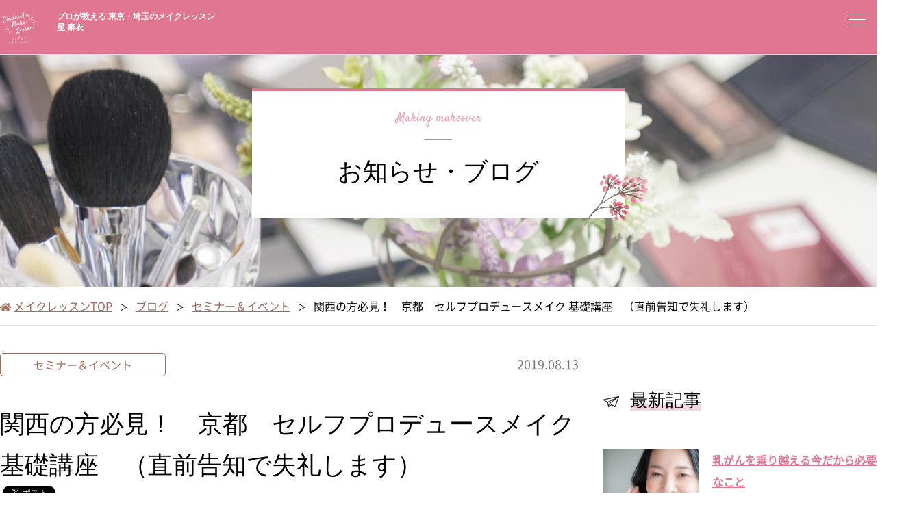

--- FILE ---
content_type: text/html; charset=UTF-8
request_url: https://hoshiyasue.com/contents/seminar/1714/
body_size: 17356
content:
<!DOCTYPE html>
<html lang="ja">

<head>
	<meta charset="utf-8">
	<meta name="format-detection" content="telephone=no">
	<script type="text/javascript">
		if ((navigator.userAgent.indexOf('iPhone') > 0) || navigator.userAgent.indexOf('iPod') > 0 || navigator.userAgent.indexOf('Android') > 0) {
			document.write('<meta name="viewport" content="width=device-width, initial-scale=1,minimum-scale=0.5, maximum-scale=2.0, user-scalable=yes">');
		}else{
			document.write('<meta name="viewport" content="width=1400, initial-scale=0.5,minimum-scale=0.5, maximum-scale=2, user-scalable=yes">');
		}
	</script>
	<script src="https://ajax.googleapis.com/ajax/libs/jquery/2.2.4/jquery.min.js"></script>

	<script src="https://cdnjs.cloudflare.com/ajax/libs/jquery.matchHeight/0.7.2/jquery.matchHeight.js"></script>
	<script>
		$(function() {
			$('.content article.cind_experience section .flex .user .user_box').matchHeight();
		});
	</script>
	<script>
		$(function(){
			$('a[href^="#"]').click(function(){
				var speed = 500;
				var href= $(this).attr("href");
				var target = $(href == "#" || href == "" ? 'html' : href);
				var position = target.offset().top;
				$("html, body").animate({scrollTop:position}, speed, "swing");
				return false;
			});
		});
	</script>
	<script>
		$(function(){
			$('.drawer_btn').click(function(){
				$('body').toggleClass("open");
			});
		});
	</script>
	<script src="https://hoshiyasue.com/wp-content/themes/slowbeauty/js/ofi.min.js"></script>
	<script src="https://hoshiyasue.com/wp-content/themes/slowbeauty/js/slick.min.js" type="text/javascript" charset="utf-8"></script>
	<script type="text/javascript">
		$(document).on('ready', function() {
			$(".regular").slick({
				infinite: true,
				slidesToShow: 4,
				slidesToScroll: 1,
				responsive: [{
					breakpoint: 767,
					settings: {
						slidesToShow: 1,
						slidesToScroll: 1,	
					}
				}]
			});
		});
	</script>

	
	<link rel="stylesheet" href="https://hoshiyasue.com/wp-content/themes/slowbeauty/css/common.css?20250325" type="text/css">

			<link rel ="stylesheet" href="https://hoshiyasue.com/wp-content/themes/slowbeauty/css/lower.css?20250325" type="text/css">
		<link rel ="stylesheet" href="https://hoshiyasue.com/wp-content/themes/slowbeauty/css/sp.css?20240117" type="text/css">
	<link rel ="stylesheet" href="https://hoshiyasue.com/wp-content/themes/slowbeauty/css/slick.css" type="text/css">
	<link rel ="stylesheet" href="https://hoshiyasue.com/wp-content/themes/slowbeauty/css/slick-theme.css" type="text/css">

	
  <link rel='stylesheet' href='https://cdnjs.cloudflare.com/ajax/libs/lity/1.6.6/lity.css' />
  <script src='https://cdnjs.cloudflare.com/ajax/libs/lity/1.6.6/lity.js'></script>

		<title>関西の方必見！ 京都 セルフプロデュースメイク 基礎講座 （直前告知で失礼します） | プロが教える東京・埼玉のメイクレッスン教室 星泰衣のシンデレラメイクレッスン</title>
	<style>img:is([sizes="auto" i], [sizes^="auto," i]) { contain-intrinsic-size: 3000px 1500px }</style>
	
		<!-- All in One SEO 4.9.1.1 - aioseo.com -->
	<meta name="description" content="関西の方、必見！ お申し込みはこちら https://www.event-form.jp/event/5404" />
	<meta name="robots" content="max-image-preview:large" />
	<meta name="author" content="星泰衣"/>
	<link rel="canonical" href="https://hoshiyasue.com/contents/seminar/1714/" />
	<meta name="generator" content="All in One SEO (AIOSEO) 4.9.1.1" />

		<meta name="google-site-verification" content="MMEkMgCQMomgZ2OubAanZJB8y5WV-Gn80W9EC3V_ejY" />
		<meta property="og:locale" content="ja_JP" />
		<meta property="og:site_name" content="プロが教える東京・埼玉のメイクレッスン教室 星泰衣のシンデレラメイクレッスン -" />
		<meta property="og:type" content="article" />
		<meta property="og:title" content="関西の方必見！ 京都 セルフプロデュースメイク 基礎講座 （直前告知で失礼します） | プロが教える東京・埼玉のメイクレッスン教室 星泰衣のシンデレラメイクレッスン" />
		<meta property="og:description" content="関西の方、必見！ お申し込みはこちら https://www.event-form.jp/event/5404" />
		<meta property="og:url" content="https://hoshiyasue.com/contents/seminar/1714/" />
		<meta property="article:published_time" content="2019-08-12T16:14:33+00:00" />
		<meta property="article:modified_time" content="2019-08-12T16:16:02+00:00" />
		<meta name="twitter:card" content="summary" />
		<meta name="twitter:title" content="関西の方必見！ 京都 セルフプロデュースメイク 基礎講座 （直前告知で失礼します） | プロが教える東京・埼玉のメイクレッスン教室 星泰衣のシンデレラメイクレッスン" />
		<meta name="twitter:description" content="関西の方、必見！ お申し込みはこちら https://www.event-form.jp/event/5404" />
		<script type="application/ld+json" class="aioseo-schema">
			{"@context":"https:\/\/schema.org","@graph":[{"@type":"BlogPosting","@id":"https:\/\/hoshiyasue.com\/contents\/seminar\/1714\/#blogposting","name":"\u95a2\u897f\u306e\u65b9\u5fc5\u898b\uff01 \u4eac\u90fd \u30bb\u30eb\u30d5\u30d7\u30ed\u30c7\u30e5\u30fc\u30b9\u30e1\u30a4\u30af \u57fa\u790e\u8b1b\u5ea7 \uff08\u76f4\u524d\u544a\u77e5\u3067\u5931\u793c\u3057\u307e\u3059\uff09 | \u30d7\u30ed\u304c\u6559\u3048\u308b\u6771\u4eac\u30fb\u57fc\u7389\u306e\u30e1\u30a4\u30af\u30ec\u30c3\u30b9\u30f3\u6559\u5ba4 \u661f\u6cf0\u8863\u306e\u30b7\u30f3\u30c7\u30ec\u30e9\u30e1\u30a4\u30af\u30ec\u30c3\u30b9\u30f3","headline":"\u95a2\u897f\u306e\u65b9\u5fc5\u898b\uff01\u3000\u4eac\u90fd\u3000\u30bb\u30eb\u30d5\u30d7\u30ed\u30c7\u30e5\u30fc\u30b9\u30e1\u30a4\u30af \u57fa\u790e\u8b1b\u5ea7\u3000\uff08\u76f4\u524d\u544a\u77e5\u3067\u5931\u793c\u3057\u307e\u3059\uff09","author":{"@id":"https:\/\/hoshiyasue.com\/contents\/author\/hoshi\/#author"},"publisher":{"@id":"https:\/\/hoshiyasue.com\/#organization"},"image":{"@type":"ImageObject","url":"https:\/\/hoshiyasue.com\/wp-content\/uploads\/2019\/06\/62593138_2208430789254024_5742523071781142528_n.jpg","width":960,"height":640},"datePublished":"2019-08-13T01:14:33+09:00","dateModified":"2019-08-13T01:16:02+09:00","inLanguage":"ja","mainEntityOfPage":{"@id":"https:\/\/hoshiyasue.com\/contents\/seminar\/1714\/#webpage"},"isPartOf":{"@id":"https:\/\/hoshiyasue.com\/contents\/seminar\/1714\/#webpage"},"articleSection":"\u30bb\u30df\u30ca\u30fc\uff06\u30a4\u30d9\u30f3\u30c8"},{"@type":"BreadcrumbList","@id":"https:\/\/hoshiyasue.com\/contents\/seminar\/1714\/#breadcrumblist","itemListElement":[{"@type":"ListItem","@id":"https:\/\/hoshiyasue.com#listItem","position":1,"name":"\u30db\u30fc\u30e0","item":"https:\/\/hoshiyasue.com","nextItem":{"@type":"ListItem","@id":"https:\/\/hoshiyasue.com\/contents\/category\/seminar\/#listItem","name":"\u30bb\u30df\u30ca\u30fc\uff06\u30a4\u30d9\u30f3\u30c8"}},{"@type":"ListItem","@id":"https:\/\/hoshiyasue.com\/contents\/category\/seminar\/#listItem","position":2,"name":"\u30bb\u30df\u30ca\u30fc\uff06\u30a4\u30d9\u30f3\u30c8","item":"https:\/\/hoshiyasue.com\/contents\/category\/seminar\/","nextItem":{"@type":"ListItem","@id":"https:\/\/hoshiyasue.com\/contents\/seminar\/1714\/#listItem","name":"\u95a2\u897f\u306e\u65b9\u5fc5\u898b\uff01\u3000\u4eac\u90fd\u3000\u30bb\u30eb\u30d5\u30d7\u30ed\u30c7\u30e5\u30fc\u30b9\u30e1\u30a4\u30af \u57fa\u790e\u8b1b\u5ea7\u3000\uff08\u76f4\u524d\u544a\u77e5\u3067\u5931\u793c\u3057\u307e\u3059\uff09"},"previousItem":{"@type":"ListItem","@id":"https:\/\/hoshiyasue.com#listItem","name":"\u30db\u30fc\u30e0"}},{"@type":"ListItem","@id":"https:\/\/hoshiyasue.com\/contents\/seminar\/1714\/#listItem","position":3,"name":"\u95a2\u897f\u306e\u65b9\u5fc5\u898b\uff01\u3000\u4eac\u90fd\u3000\u30bb\u30eb\u30d5\u30d7\u30ed\u30c7\u30e5\u30fc\u30b9\u30e1\u30a4\u30af \u57fa\u790e\u8b1b\u5ea7\u3000\uff08\u76f4\u524d\u544a\u77e5\u3067\u5931\u793c\u3057\u307e\u3059\uff09","previousItem":{"@type":"ListItem","@id":"https:\/\/hoshiyasue.com\/contents\/category\/seminar\/#listItem","name":"\u30bb\u30df\u30ca\u30fc\uff06\u30a4\u30d9\u30f3\u30c8"}}]},{"@type":"Organization","@id":"https:\/\/hoshiyasue.com\/#organization","name":"\u30d7\u30ed\u304c\u6559\u3048\u308b\u6771\u4eac\u30fb\u57fc\u7389\u306e\u30e1\u30a4\u30af\u30ec\u30c3\u30b9\u30f3\u6559\u5ba4 \u661f\u6cf0\u8863\u306e\u30b9\u30ed\u30fc\u30d3\u30e5\u30fc\u30c6\u30a3\u30fc\u30b9\u30bf\u30a4\u30eb","url":"https:\/\/hoshiyasue.com\/"},{"@type":"Person","@id":"https:\/\/hoshiyasue.com\/contents\/author\/hoshi\/#author","url":"https:\/\/hoshiyasue.com\/contents\/author\/hoshi\/","name":"\u661f\u6cf0\u8863","image":{"@type":"ImageObject","@id":"https:\/\/hoshiyasue.com\/contents\/seminar\/1714\/#authorImage","url":"https:\/\/secure.gravatar.com\/avatar\/7a423763bb33927eba80ec502e68fa93?s=96&d=mm&r=g","width":96,"height":96,"caption":"\u661f\u6cf0\u8863"}},{"@type":"WebPage","@id":"https:\/\/hoshiyasue.com\/contents\/seminar\/1714\/#webpage","url":"https:\/\/hoshiyasue.com\/contents\/seminar\/1714\/","name":"\u95a2\u897f\u306e\u65b9\u5fc5\u898b\uff01 \u4eac\u90fd \u30bb\u30eb\u30d5\u30d7\u30ed\u30c7\u30e5\u30fc\u30b9\u30e1\u30a4\u30af \u57fa\u790e\u8b1b\u5ea7 \uff08\u76f4\u524d\u544a\u77e5\u3067\u5931\u793c\u3057\u307e\u3059\uff09 | \u30d7\u30ed\u304c\u6559\u3048\u308b\u6771\u4eac\u30fb\u57fc\u7389\u306e\u30e1\u30a4\u30af\u30ec\u30c3\u30b9\u30f3\u6559\u5ba4 \u661f\u6cf0\u8863\u306e\u30b7\u30f3\u30c7\u30ec\u30e9\u30e1\u30a4\u30af\u30ec\u30c3\u30b9\u30f3","description":"\u95a2\u897f\u306e\u65b9\u3001\u5fc5\u898b\uff01 \u304a\u7533\u3057\u8fbc\u307f\u306f\u3053\u3061\u3089 https:\/\/www.event-form.jp\/event\/5404","inLanguage":"ja","isPartOf":{"@id":"https:\/\/hoshiyasue.com\/#website"},"breadcrumb":{"@id":"https:\/\/hoshiyasue.com\/contents\/seminar\/1714\/#breadcrumblist"},"author":{"@id":"https:\/\/hoshiyasue.com\/contents\/author\/hoshi\/#author"},"creator":{"@id":"https:\/\/hoshiyasue.com\/contents\/author\/hoshi\/#author"},"image":{"@type":"ImageObject","url":"https:\/\/hoshiyasue.com\/wp-content\/uploads\/2019\/06\/62593138_2208430789254024_5742523071781142528_n.jpg","@id":"https:\/\/hoshiyasue.com\/contents\/seminar\/1714\/#mainImage","width":960,"height":640},"primaryImageOfPage":{"@id":"https:\/\/hoshiyasue.com\/contents\/seminar\/1714\/#mainImage"},"datePublished":"2019-08-13T01:14:33+09:00","dateModified":"2019-08-13T01:16:02+09:00"},{"@type":"WebSite","@id":"https:\/\/hoshiyasue.com\/#website","url":"https:\/\/hoshiyasue.com\/","name":"\u30d7\u30ed\u304c\u6559\u3048\u308b\u6771\u4eac\u30fb\u57fc\u7389\u306e\u30e1\u30a4\u30af\u30ec\u30c3\u30b9\u30f3\u6559\u5ba4 \u661f\u6cf0\u8863\u306e\u30b7\u30f3\u30c7\u30ec\u30e9\u30e1\u30a4\u30af\u30ec\u30c3\u30b9\u30f3","inLanguage":"ja","publisher":{"@id":"https:\/\/hoshiyasue.com\/#organization"}}]}
		</script>
		<!-- All in One SEO -->

<link rel='dns-prefetch' href='//yubinbango.github.io' />
<link rel='dns-prefetch' href='//ajax.googleapis.com' />
<link rel="alternate" type="application/rss+xml" title="プロが教える東京・埼玉のメイクレッスン教室 星泰衣のシンデレラメイクレッスン &raquo; 関西の方必見！　京都　セルフプロデュースメイク 基礎講座　（直前告知で失礼します） のコメントのフィード" href="https://hoshiyasue.com/contents/seminar/1714/feed/" />
<script type="text/javascript">
/* <![CDATA[ */
window._wpemojiSettings = {"baseUrl":"https:\/\/s.w.org\/images\/core\/emoji\/15.0.3\/72x72\/","ext":".png","svgUrl":"https:\/\/s.w.org\/images\/core\/emoji\/15.0.3\/svg\/","svgExt":".svg","source":{"concatemoji":"https:\/\/hoshiyasue.com\/wp-includes\/js\/wp-emoji-release.min.js?ver=ada448fa0bfeabb48448206adfd1f9e8"}};
/*! This file is auto-generated */
!function(i,n){var o,s,e;function c(e){try{var t={supportTests:e,timestamp:(new Date).valueOf()};sessionStorage.setItem(o,JSON.stringify(t))}catch(e){}}function p(e,t,n){e.clearRect(0,0,e.canvas.width,e.canvas.height),e.fillText(t,0,0);var t=new Uint32Array(e.getImageData(0,0,e.canvas.width,e.canvas.height).data),r=(e.clearRect(0,0,e.canvas.width,e.canvas.height),e.fillText(n,0,0),new Uint32Array(e.getImageData(0,0,e.canvas.width,e.canvas.height).data));return t.every(function(e,t){return e===r[t]})}function u(e,t,n){switch(t){case"flag":return n(e,"\ud83c\udff3\ufe0f\u200d\u26a7\ufe0f","\ud83c\udff3\ufe0f\u200b\u26a7\ufe0f")?!1:!n(e,"\ud83c\uddfa\ud83c\uddf3","\ud83c\uddfa\u200b\ud83c\uddf3")&&!n(e,"\ud83c\udff4\udb40\udc67\udb40\udc62\udb40\udc65\udb40\udc6e\udb40\udc67\udb40\udc7f","\ud83c\udff4\u200b\udb40\udc67\u200b\udb40\udc62\u200b\udb40\udc65\u200b\udb40\udc6e\u200b\udb40\udc67\u200b\udb40\udc7f");case"emoji":return!n(e,"\ud83d\udc26\u200d\u2b1b","\ud83d\udc26\u200b\u2b1b")}return!1}function f(e,t,n){var r="undefined"!=typeof WorkerGlobalScope&&self instanceof WorkerGlobalScope?new OffscreenCanvas(300,150):i.createElement("canvas"),a=r.getContext("2d",{willReadFrequently:!0}),o=(a.textBaseline="top",a.font="600 32px Arial",{});return e.forEach(function(e){o[e]=t(a,e,n)}),o}function t(e){var t=i.createElement("script");t.src=e,t.defer=!0,i.head.appendChild(t)}"undefined"!=typeof Promise&&(o="wpEmojiSettingsSupports",s=["flag","emoji"],n.supports={everything:!0,everythingExceptFlag:!0},e=new Promise(function(e){i.addEventListener("DOMContentLoaded",e,{once:!0})}),new Promise(function(t){var n=function(){try{var e=JSON.parse(sessionStorage.getItem(o));if("object"==typeof e&&"number"==typeof e.timestamp&&(new Date).valueOf()<e.timestamp+604800&&"object"==typeof e.supportTests)return e.supportTests}catch(e){}return null}();if(!n){if("undefined"!=typeof Worker&&"undefined"!=typeof OffscreenCanvas&&"undefined"!=typeof URL&&URL.createObjectURL&&"undefined"!=typeof Blob)try{var e="postMessage("+f.toString()+"("+[JSON.stringify(s),u.toString(),p.toString()].join(",")+"));",r=new Blob([e],{type:"text/javascript"}),a=new Worker(URL.createObjectURL(r),{name:"wpTestEmojiSupports"});return void(a.onmessage=function(e){c(n=e.data),a.terminate(),t(n)})}catch(e){}c(n=f(s,u,p))}t(n)}).then(function(e){for(var t in e)n.supports[t]=e[t],n.supports.everything=n.supports.everything&&n.supports[t],"flag"!==t&&(n.supports.everythingExceptFlag=n.supports.everythingExceptFlag&&n.supports[t]);n.supports.everythingExceptFlag=n.supports.everythingExceptFlag&&!n.supports.flag,n.DOMReady=!1,n.readyCallback=function(){n.DOMReady=!0}}).then(function(){return e}).then(function(){var e;n.supports.everything||(n.readyCallback(),(e=n.source||{}).concatemoji?t(e.concatemoji):e.wpemoji&&e.twemoji&&(t(e.twemoji),t(e.wpemoji)))}))}((window,document),window._wpemojiSettings);
/* ]]> */
</script>
<style id='wp-emoji-styles-inline-css' type='text/css'>

	img.wp-smiley, img.emoji {
		display: inline !important;
		border: none !important;
		box-shadow: none !important;
		height: 1em !important;
		width: 1em !important;
		margin: 0 0.07em !important;
		vertical-align: -0.1em !important;
		background: none !important;
		padding: 0 !important;
	}
</style>
<link rel='stylesheet' id='wp-block-library-css' href='https://hoshiyasue.com/wp-includes/css/dist/block-library/style.min.css?ver=ada448fa0bfeabb48448206adfd1f9e8' type='text/css' media='all' />
<link rel='stylesheet' id='aioseo/css/src/vue/standalone/blocks/table-of-contents/global.scss-css' href='https://hoshiyasue.com/wp-content/plugins/all-in-one-seo-pack/dist/Lite/assets/css/table-of-contents/global.e90f6d47.css?ver=4.9.1.1' type='text/css' media='all' />
<style id='classic-theme-styles-inline-css' type='text/css'>
/*! This file is auto-generated */
.wp-block-button__link{color:#fff;background-color:#32373c;border-radius:9999px;box-shadow:none;text-decoration:none;padding:calc(.667em + 2px) calc(1.333em + 2px);font-size:1.125em}.wp-block-file__button{background:#32373c;color:#fff;text-decoration:none}
</style>
<style id='global-styles-inline-css' type='text/css'>
:root{--wp--preset--aspect-ratio--square: 1;--wp--preset--aspect-ratio--4-3: 4/3;--wp--preset--aspect-ratio--3-4: 3/4;--wp--preset--aspect-ratio--3-2: 3/2;--wp--preset--aspect-ratio--2-3: 2/3;--wp--preset--aspect-ratio--16-9: 16/9;--wp--preset--aspect-ratio--9-16: 9/16;--wp--preset--color--black: #000000;--wp--preset--color--cyan-bluish-gray: #abb8c3;--wp--preset--color--white: #ffffff;--wp--preset--color--pale-pink: #f78da7;--wp--preset--color--vivid-red: #cf2e2e;--wp--preset--color--luminous-vivid-orange: #ff6900;--wp--preset--color--luminous-vivid-amber: #fcb900;--wp--preset--color--light-green-cyan: #7bdcb5;--wp--preset--color--vivid-green-cyan: #00d084;--wp--preset--color--pale-cyan-blue: #8ed1fc;--wp--preset--color--vivid-cyan-blue: #0693e3;--wp--preset--color--vivid-purple: #9b51e0;--wp--preset--color--custom-pink: #e17691;--wp--preset--color--custom-l-pink: #f6d6de;--wp--preset--color--custom-beige: #f7f4f2;--wp--preset--color--custom-l-beige: #ece3de;--wp--preset--color--custom-l-beige-2: #f8f4f2;--wp--preset--color--custom-terracotta: #a16d5d;--wp--preset--color--custom-gray: #f5f5f5;--wp--preset--color--custom-rose: #c6506e;--wp--preset--color--custom-p-blue: #81b4d1;--wp--preset--color--custom-white: #fff;--wp--preset--gradient--vivid-cyan-blue-to-vivid-purple: linear-gradient(135deg,rgba(6,147,227,1) 0%,rgb(155,81,224) 100%);--wp--preset--gradient--light-green-cyan-to-vivid-green-cyan: linear-gradient(135deg,rgb(122,220,180) 0%,rgb(0,208,130) 100%);--wp--preset--gradient--luminous-vivid-amber-to-luminous-vivid-orange: linear-gradient(135deg,rgba(252,185,0,1) 0%,rgba(255,105,0,1) 100%);--wp--preset--gradient--luminous-vivid-orange-to-vivid-red: linear-gradient(135deg,rgba(255,105,0,1) 0%,rgb(207,46,46) 100%);--wp--preset--gradient--very-light-gray-to-cyan-bluish-gray: linear-gradient(135deg,rgb(238,238,238) 0%,rgb(169,184,195) 100%);--wp--preset--gradient--cool-to-warm-spectrum: linear-gradient(135deg,rgb(74,234,220) 0%,rgb(151,120,209) 20%,rgb(207,42,186) 40%,rgb(238,44,130) 60%,rgb(251,105,98) 80%,rgb(254,248,76) 100%);--wp--preset--gradient--blush-light-purple: linear-gradient(135deg,rgb(255,206,236) 0%,rgb(152,150,240) 100%);--wp--preset--gradient--blush-bordeaux: linear-gradient(135deg,rgb(254,205,165) 0%,rgb(254,45,45) 50%,rgb(107,0,62) 100%);--wp--preset--gradient--luminous-dusk: linear-gradient(135deg,rgb(255,203,112) 0%,rgb(199,81,192) 50%,rgb(65,88,208) 100%);--wp--preset--gradient--pale-ocean: linear-gradient(135deg,rgb(255,245,203) 0%,rgb(182,227,212) 50%,rgb(51,167,181) 100%);--wp--preset--gradient--electric-grass: linear-gradient(135deg,rgb(202,248,128) 0%,rgb(113,206,126) 100%);--wp--preset--gradient--midnight: linear-gradient(135deg,rgb(2,3,129) 0%,rgb(40,116,252) 100%);--wp--preset--font-size--small: 13px;--wp--preset--font-size--medium: 20px;--wp--preset--font-size--large: 36px;--wp--preset--font-size--x-large: 42px;--wp--preset--spacing--20: 0.44rem;--wp--preset--spacing--30: 0.67rem;--wp--preset--spacing--40: 1rem;--wp--preset--spacing--50: 1.5rem;--wp--preset--spacing--60: 2.25rem;--wp--preset--spacing--70: 3.38rem;--wp--preset--spacing--80: 5.06rem;--wp--preset--shadow--natural: 6px 6px 9px rgba(0, 0, 0, 0.2);--wp--preset--shadow--deep: 12px 12px 50px rgba(0, 0, 0, 0.4);--wp--preset--shadow--sharp: 6px 6px 0px rgba(0, 0, 0, 0.2);--wp--preset--shadow--outlined: 6px 6px 0px -3px rgba(255, 255, 255, 1), 6px 6px rgba(0, 0, 0, 1);--wp--preset--shadow--crisp: 6px 6px 0px rgba(0, 0, 0, 1);}:where(.is-layout-flex){gap: 0.5em;}:where(.is-layout-grid){gap: 0.5em;}body .is-layout-flex{display: flex;}.is-layout-flex{flex-wrap: wrap;align-items: center;}.is-layout-flex > :is(*, div){margin: 0;}body .is-layout-grid{display: grid;}.is-layout-grid > :is(*, div){margin: 0;}:where(.wp-block-columns.is-layout-flex){gap: 2em;}:where(.wp-block-columns.is-layout-grid){gap: 2em;}:where(.wp-block-post-template.is-layout-flex){gap: 1.25em;}:where(.wp-block-post-template.is-layout-grid){gap: 1.25em;}.has-black-color{color: var(--wp--preset--color--black) !important;}.has-cyan-bluish-gray-color{color: var(--wp--preset--color--cyan-bluish-gray) !important;}.has-white-color{color: var(--wp--preset--color--white) !important;}.has-pale-pink-color{color: var(--wp--preset--color--pale-pink) !important;}.has-vivid-red-color{color: var(--wp--preset--color--vivid-red) !important;}.has-luminous-vivid-orange-color{color: var(--wp--preset--color--luminous-vivid-orange) !important;}.has-luminous-vivid-amber-color{color: var(--wp--preset--color--luminous-vivid-amber) !important;}.has-light-green-cyan-color{color: var(--wp--preset--color--light-green-cyan) !important;}.has-vivid-green-cyan-color{color: var(--wp--preset--color--vivid-green-cyan) !important;}.has-pale-cyan-blue-color{color: var(--wp--preset--color--pale-cyan-blue) !important;}.has-vivid-cyan-blue-color{color: var(--wp--preset--color--vivid-cyan-blue) !important;}.has-vivid-purple-color{color: var(--wp--preset--color--vivid-purple) !important;}.has-black-background-color{background-color: var(--wp--preset--color--black) !important;}.has-cyan-bluish-gray-background-color{background-color: var(--wp--preset--color--cyan-bluish-gray) !important;}.has-white-background-color{background-color: var(--wp--preset--color--white) !important;}.has-pale-pink-background-color{background-color: var(--wp--preset--color--pale-pink) !important;}.has-vivid-red-background-color{background-color: var(--wp--preset--color--vivid-red) !important;}.has-luminous-vivid-orange-background-color{background-color: var(--wp--preset--color--luminous-vivid-orange) !important;}.has-luminous-vivid-amber-background-color{background-color: var(--wp--preset--color--luminous-vivid-amber) !important;}.has-light-green-cyan-background-color{background-color: var(--wp--preset--color--light-green-cyan) !important;}.has-vivid-green-cyan-background-color{background-color: var(--wp--preset--color--vivid-green-cyan) !important;}.has-pale-cyan-blue-background-color{background-color: var(--wp--preset--color--pale-cyan-blue) !important;}.has-vivid-cyan-blue-background-color{background-color: var(--wp--preset--color--vivid-cyan-blue) !important;}.has-vivid-purple-background-color{background-color: var(--wp--preset--color--vivid-purple) !important;}.has-black-border-color{border-color: var(--wp--preset--color--black) !important;}.has-cyan-bluish-gray-border-color{border-color: var(--wp--preset--color--cyan-bluish-gray) !important;}.has-white-border-color{border-color: var(--wp--preset--color--white) !important;}.has-pale-pink-border-color{border-color: var(--wp--preset--color--pale-pink) !important;}.has-vivid-red-border-color{border-color: var(--wp--preset--color--vivid-red) !important;}.has-luminous-vivid-orange-border-color{border-color: var(--wp--preset--color--luminous-vivid-orange) !important;}.has-luminous-vivid-amber-border-color{border-color: var(--wp--preset--color--luminous-vivid-amber) !important;}.has-light-green-cyan-border-color{border-color: var(--wp--preset--color--light-green-cyan) !important;}.has-vivid-green-cyan-border-color{border-color: var(--wp--preset--color--vivid-green-cyan) !important;}.has-pale-cyan-blue-border-color{border-color: var(--wp--preset--color--pale-cyan-blue) !important;}.has-vivid-cyan-blue-border-color{border-color: var(--wp--preset--color--vivid-cyan-blue) !important;}.has-vivid-purple-border-color{border-color: var(--wp--preset--color--vivid-purple) !important;}.has-vivid-cyan-blue-to-vivid-purple-gradient-background{background: var(--wp--preset--gradient--vivid-cyan-blue-to-vivid-purple) !important;}.has-light-green-cyan-to-vivid-green-cyan-gradient-background{background: var(--wp--preset--gradient--light-green-cyan-to-vivid-green-cyan) !important;}.has-luminous-vivid-amber-to-luminous-vivid-orange-gradient-background{background: var(--wp--preset--gradient--luminous-vivid-amber-to-luminous-vivid-orange) !important;}.has-luminous-vivid-orange-to-vivid-red-gradient-background{background: var(--wp--preset--gradient--luminous-vivid-orange-to-vivid-red) !important;}.has-very-light-gray-to-cyan-bluish-gray-gradient-background{background: var(--wp--preset--gradient--very-light-gray-to-cyan-bluish-gray) !important;}.has-cool-to-warm-spectrum-gradient-background{background: var(--wp--preset--gradient--cool-to-warm-spectrum) !important;}.has-blush-light-purple-gradient-background{background: var(--wp--preset--gradient--blush-light-purple) !important;}.has-blush-bordeaux-gradient-background{background: var(--wp--preset--gradient--blush-bordeaux) !important;}.has-luminous-dusk-gradient-background{background: var(--wp--preset--gradient--luminous-dusk) !important;}.has-pale-ocean-gradient-background{background: var(--wp--preset--gradient--pale-ocean) !important;}.has-electric-grass-gradient-background{background: var(--wp--preset--gradient--electric-grass) !important;}.has-midnight-gradient-background{background: var(--wp--preset--gradient--midnight) !important;}.has-small-font-size{font-size: var(--wp--preset--font-size--small) !important;}.has-medium-font-size{font-size: var(--wp--preset--font-size--medium) !important;}.has-large-font-size{font-size: var(--wp--preset--font-size--large) !important;}.has-x-large-font-size{font-size: var(--wp--preset--font-size--x-large) !important;}
:where(.wp-block-post-template.is-layout-flex){gap: 1.25em;}:where(.wp-block-post-template.is-layout-grid){gap: 1.25em;}
:where(.wp-block-columns.is-layout-flex){gap: 2em;}:where(.wp-block-columns.is-layout-grid){gap: 2em;}
:root :where(.wp-block-pullquote){font-size: 1.5em;line-height: 1.6;}
</style>
<link rel='stylesheet' id='contact-form-7-css' href='https://hoshiyasue.com/wp-content/plugins/contact-form-7/includes/css/styles.css?ver=6.0.5' type='text/css' media='all' />
<link rel='stylesheet' id='jquery-ui-theme-css' href='https://ajax.googleapis.com/ajax/libs/jqueryui/1.11.4/themes/smoothness/jquery-ui.min.css?ver=1.11.4' type='text/css' media='all' />
<link rel='stylesheet' id='jquery-ui-timepicker-css' href='https://hoshiyasue.com/wp-content/plugins/contact-form-7-datepicker/js/jquery-ui-timepicker/jquery-ui-timepicker-addon.min.css?ver=ada448fa0bfeabb48448206adfd1f9e8' type='text/css' media='all' />
<style id='akismet-widget-style-inline-css' type='text/css'>

			.a-stats {
				--akismet-color-mid-green: #357b49;
				--akismet-color-white: #fff;
				--akismet-color-light-grey: #f6f7f7;

				max-width: 350px;
				width: auto;
			}

			.a-stats * {
				all: unset;
				box-sizing: border-box;
			}

			.a-stats strong {
				font-weight: 600;
			}

			.a-stats a.a-stats__link,
			.a-stats a.a-stats__link:visited,
			.a-stats a.a-stats__link:active {
				background: var(--akismet-color-mid-green);
				border: none;
				box-shadow: none;
				border-radius: 8px;
				color: var(--akismet-color-white);
				cursor: pointer;
				display: block;
				font-family: -apple-system, BlinkMacSystemFont, 'Segoe UI', 'Roboto', 'Oxygen-Sans', 'Ubuntu', 'Cantarell', 'Helvetica Neue', sans-serif;
				font-weight: 500;
				padding: 12px;
				text-align: center;
				text-decoration: none;
				transition: all 0.2s ease;
			}

			/* Extra specificity to deal with TwentyTwentyOne focus style */
			.widget .a-stats a.a-stats__link:focus {
				background: var(--akismet-color-mid-green);
				color: var(--akismet-color-white);
				text-decoration: none;
			}

			.a-stats a.a-stats__link:hover {
				filter: brightness(110%);
				box-shadow: 0 4px 12px rgba(0, 0, 0, 0.06), 0 0 2px rgba(0, 0, 0, 0.16);
			}

			.a-stats .count {
				color: var(--akismet-color-white);
				display: block;
				font-size: 1.5em;
				line-height: 1.4;
				padding: 0 13px;
				white-space: nowrap;
			}
		
</style>
<link rel='stylesheet' id='fancybox-css' href='https://hoshiyasue.com/wp-content/plugins/easy-fancybox/fancybox/1.5.4/jquery.fancybox.min.css?ver=ada448fa0bfeabb48448206adfd1f9e8' type='text/css' media='screen' />
<style id='fancybox-inline-css' type='text/css'>
#fancybox-outer{background:#ffffff}#fancybox-content{background:#ffffff;border-color:#ffffff;color:#000000;}#fancybox-title,#fancybox-title-float-main{color:#fff}
</style>
<script type="text/javascript" src="https://hoshiyasue.com/wp-includes/js/jquery/jquery.min.js?ver=3.7.1" id="jquery-core-js"></script>
<script type="text/javascript" src="https://hoshiyasue.com/wp-includes/js/jquery/jquery-migrate.min.js?ver=3.4.1" id="jquery-migrate-js"></script>
<link rel="https://api.w.org/" href="https://hoshiyasue.com/wp-json/" /><link rel="alternate" title="JSON" type="application/json" href="https://hoshiyasue.com/wp-json/wp/v2/posts/1714" /><link rel="EditURI" type="application/rsd+xml" title="RSD" href="https://hoshiyasue.com/xmlrpc.php?rsd" />

<link rel='shortlink' href='https://hoshiyasue.com/?p=1714' />
<link rel="alternate" title="oEmbed (JSON)" type="application/json+oembed" href="https://hoshiyasue.com/wp-json/oembed/1.0/embed?url=https%3A%2F%2Fhoshiyasue.com%2Fcontents%2Fseminar%2F1714%2F" />
<link rel="alternate" title="oEmbed (XML)" type="text/xml+oembed" href="https://hoshiyasue.com/wp-json/oembed/1.0/embed?url=https%3A%2F%2Fhoshiyasue.com%2Fcontents%2Fseminar%2F1714%2F&#038;format=xml" />

<style type="text/css" id="breadcrumb-trail-css">.breadcrumbs .trail-browse,.breadcrumbs .trail-items,.breadcrumbs .trail-items li {display: inline-block;margin:0;padding: 0;border:none;background:transparent;text-indent: 0;}.breadcrumbs .trail-browse {font-size: inherit;font-style:inherit;font-weight: inherit;color: inherit;}.breadcrumbs .trail-items {list-style: none;}.trail-items li::after {content: "\002F";padding: 0 0.5em;}.trail-items li:last-of-type::after {display: none;}</style>
<link rel="icon" href="https://hoshiyasue.com/wp-content/uploads/2019/01/cropped-icon-1-32x32.png" sizes="32x32" />
<link rel="icon" href="https://hoshiyasue.com/wp-content/uploads/2019/01/cropped-icon-1-192x192.png" sizes="192x192" />
<link rel="apple-touch-icon" href="https://hoshiyasue.com/wp-content/uploads/2019/01/cropped-icon-1-180x180.png" />
<meta name="msapplication-TileImage" content="https://hoshiyasue.com/wp-content/uploads/2019/01/cropped-icon-1-270x270.png" />

<!-- Google Tag Manager -->
<script>(function(w,d,s,l,i){w[l]=w[l]||[];w[l].push({'gtm.start':
new Date().getTime(),event:'gtm.js'});var f=d.getElementsByTagName(s)[0],
j=d.createElement(s),dl=l!='dataLayer'?'&l='+l:'';j.async=true;j.src=
'https://www.googletagmanager.com/gtm.js?id='+i+dl;f.parentNode.insertBefore(j,f);
})(window,document,'script','dataLayer','GTM-MQZZ9NS');</script>
<!-- End Google Tag Manager -->
<!-- Google Tag Manager 2020/12/25 CFP -->
<script>(function(w,d,s,l,i){w[l]=w[l]||[];w[l].push({'gtm.start':
new Date().getTime(),event:'gtm.js'});var f=d.getElementsByTagName(s)[0],
j=d.createElement(s),dl=l!='dataLayer'?'&l='+l:'';j.async=true;j.src=
'https://www.googletagmanager.com/gtm.js?id='+i+dl;f.parentNode.insertBefore(j,f);
})(window,document,'script','dataLayer','GTM-M8WWCR7');</script>
<!-- End Google Tag Manager -->
<!-- Google Tag Manager 20241126-->
<script>(function(w,d,s,l,i){w[l]=w[l]||[];w[l].push({'gtm.start':
new Date().getTime(),event:'gtm.js'});var f=d.getElementsByTagName(s)[0],
j=d.createElement(s),dl=l!='dataLayer'?'&l='+l:'';j.async=true;j.src=
'https://www.googletagmanager.com/gtm.js?id='+i+dl;f.parentNode.insertBefore(j,f);
})(window,document,'script','dataLayer','GTM-TFZBZ67F');</script>
<!-- End Google Tag Manager -->
	</head>

<body class="post">
	<div id="fb-root"></div>
	<script>(function(d, s, id) {
		var js, fjs = d.getElementsByTagName(s)[0];
		if (d.getElementById(id)) return;
		js = d.createElement(s); js.id = id;
		js.src = "https://connect.facebook.net/en_US/sdk.js#xfbml=1&version=v3.0";
		fjs.parentNode.insertBefore(js, fjs);
	}(document, 'script', 'facebook-jssdk'));</script>
	  <!-- Google Tag Manager (noscript) -->
  <noscript><iframe src="https://www.googletagmanager.com/ns.html?id=GTM-MQZZ9NS"
      height="0" width="0" style="display:none;visibility:hidden"></iframe></noscript>
  <!-- End Google Tag Manager (noscript) -->
  <!-- Google Tag Manager (noscript)2020/12/25 CFP -->
  <noscript><iframe src="https://www.googletagmanager.com/ns.html?id=GTM-M8WWCR7"
      height="0" width="0" style="display:none;visibility:hidden"></iframe></noscript>
  <!-- End Google Tag Manager (noscript) -->
<!-- Google Tag Manager (noscript) 20241126-->
<noscript><iframe src="https://www.googletagmanager.com/ns.html?id=GTM-TFZBZ67F"
height="0" width="0" style="display:none;visibility:hidden"></iframe></noscript>
<!-- End Google Tag Manager (noscript) -->
<!-- header start -->
<header class="js-header">
	<div class="headr_box">
		<div class="logo">
			<a href="https://hoshiyasue.com/">
				<img src="https://hoshiyasue.com/wp-content/themes/slowbeauty/img/logo.png" alt="Slow Beauty Styleのロゴ" class="pc_only">
				<img src="https://hoshiyasue.com/wp-content/themes/slowbeauty/img/sp/logo_sp.png" alt="Slow Beauty Styleのロゴ" class="sp_only">
			</a>
		</div>
		<div class="catch">
			<p><a href="https://hoshiyasue.com/">プロが教える <br class="sp_only">東京・埼玉のメイクレッスン<br class="pc_only">星 泰衣</a></p>
		</div>

		<div class="drawer_btn lg_only"><span></span></div>
		<div class="header_menu">
			<div class="btn">
				<a class="teach" href="https://hoshiyasue.com/forbusiness/"><img src="https://hoshiyasue.com/wp-content/themes/slowbeauty/img/icon_teacher.png" alt=""> 企業メイク研修のご案内</a>
				<a class="teach" href="https://hoshiyasue.com/lesson/teacher/"><img src="https://hoshiyasue.com/wp-content/themes/slowbeauty/img/icon_teacher.png" alt=""> メイク講師・資格取得を目指す方へ</a>
				<a class="lesson" href="https://hoshiyasue.com/reserve_menu/"><img src="https://hoshiyasue.com/wp-content/themes/slowbeauty/img/icon_reserve.png" alt="メイクレッスン申し込み"> メイクレッスン申し込み</a>
			</div>
			<nav>
				<ul>
					<li><a href="https://hoshiyasue.com/"><img src="https://hoshiyasue.com/wp-content/themes/slowbeauty/img/icon_home.png" alt="HOME"></a></li>
					<li><a href="https://hoshiyasue.com/concept/">コンセプト</a></li>
					<li><a href="https://hoshiyasue.com/lesson/">メイクレッスン一覧</a></li>
					<li><a href="https://hoshiyasue.com/event/">イベントセミナー</a></li>
					<li><a href="https://hoshiyasue.com/profile/">プロフィール</a></li>
					<li><a href="https://hoshiyasue.com/contents/">メイクブログ</a></li>
					<li><a href="https://hoshiyasue.com/voice/">お客様の声</a></li>
					<li><a href="https://hoshiyasue.com/salon/">サロンアクセス</a></li>
					<li><a href="https://cinderella-woman.com" target="_blank">オンラインショップ</a></li>
				</ul>
			</nav>
		</div><!-- /.header_menu-->
	</div>
</header>
<!-- header end-->

	<article class="header">
		<section>
			<h1>お知らせ・ブログ</h1>
		</section>
	</article>
<nav role="navigation" aria-label="Breadcrumbs" class="breadcrumb-trail breadcrumbs" itemprop="breadcrumb"><ul class="trail-items" itemscope itemtype="http://schema.org/BreadcrumbList"><meta name="numberOfItems" content="4" /><meta name="itemListOrder" content="Ascending" /><li itemprop="itemListElement" itemscope itemtype="http://schema.org/ListItem" class="trail-item trail-begin"><a href="https://hoshiyasue.com/" rel="home" itemprop="item"><span itemprop="name">メイクレッスンTOP</span></a><meta itemprop="position" content="1" /></li><li itemprop="itemListElement" itemscope itemtype="http://schema.org/ListItem" class="trail-item"><a href="https://hoshiyasue.com/contents/" itemprop="item"><span itemprop="name">ブログ</span></a><meta itemprop="position" content="2" /></li><li itemprop="itemListElement" itemscope itemtype="http://schema.org/ListItem" class="trail-item"><a href="https://hoshiyasue.com/contents/category/seminar/" itemprop="item"><span itemprop="name">セミナー＆イベント</span></a><meta itemprop="position" content="3" /></li><li itemprop="itemListElement" itemscope itemtype="http://schema.org/ListItem" class="trail-item trail-end"><span itemprop="item"><span itemprop="name">関西の方必見！　京都　セルフプロデュースメイク 基礎講座　（直前告知で失礼します）</span></span><meta itemprop="position" content="4" /></li></ul></nav>
	<!-- content start -->
	<div class="content">
					<article class="left_box">
				<section class="slim">
					<div class="clearfix">
						<div class="cate">セミナー＆イベント</div>
						<div class="date">2019.08.13</div>
					</div>
					<h1>関西の方必見！　京都　セルフプロデュースメイク 基礎講座　（直前告知で失礼します）</h1>
					<div class="sns">
						<div class="fb-like" data-href="http://woolenlife.net/slow/lesson/cind_experience/" data-width="80" data-layout="button" data-action="like" data-size="small" data-show-faces="false" data-share="false"></div>
						<a href="https://twitter.com/share" class="twitter-share-button">Tweet</a>
						<script>!function(d,s,id){var js,fjs=d.getElementsByTagName(s)[0],p=/^http:/.test(d.location)?'http':'https';if(!d.getElementById(id)){js=d.createElement(s);js.id=id;js.src=p+'://platform.twitter.com/widgets.js';fjs.parentNode.insertBefore(js,fjs);}}(document, 'script', 'twitter-wjs');</script>
						<a href="http://b.hatena.ne.jp/entry/" class="hatena-bookmark-button" data-hatena-bookmark-layout="basic-label-counter" data-hatena-bookmark-lang="ja" title="このエントリーをはてなブックマークに追加"><img src="https://b.st-hatena.com/images/entry-button/button-only@2x.png" alt="このエントリーをはてなブックマークに追加" width="20" height="20" style="border: none;" /></a><script type="text/javascript" src="https://b.st-hatena.com/js/bookmark_button.js" charset="utf-8" async="async"></script>
					</div>

					<div class="box">
						<div class="text">
							<p>関西の方、必見！</p>
<p>お申し込みはこちら</p>
<p><a href="https://www.event-form.jp/event/5404/I14sT2N8Ru">https://www.event-form.jp/event/5404/I14sT2N8Ru</a></p>
<p><img fetchpriority="high" decoding="async" class="alignnone size-medium wp-image-1594" src="https://hoshiyasue.com/wp-content/uploads/2019/06/62593138_2208430789254024_5742523071781142528_n-300x200.jpg" alt="" width="300" height="200" srcset="https://hoshiyasue.com/wp-content/uploads/2019/06/62593138_2208430789254024_5742523071781142528_n-300x200.jpg 300w, https://hoshiyasue.com/wp-content/uploads/2019/06/62593138_2208430789254024_5742523071781142528_n-768x512.jpg 768w, https://hoshiyasue.com/wp-content/uploads/2019/06/62593138_2208430789254024_5742523071781142528_n.jpg 960w" sizes="(max-width: 300px) 100vw, 300px" /></p>
<p><b>「</b> 第一印象必勝 セルフプロデュースメイク</p>
<p><b>　〜</b>ビジネス、婚活で好印象を与えるメイク♡メイク基礎講座<b>〜</b></p>
<p><span style="font-family: .Hiragino Kaku Gothic Interface;">【日時】2019年</span><span style="font-family: Helvetica Neue;">８</span><span style="font-family: .Hiragino Kaku Gothic Interface;">月</span><span style="font-family: Helvetica Neue;">15</span><span style="font-family: .Hiragino Kaku Gothic Interface;">日（木）</span><span style="font-family: Helvetica Neue;">12:00〜17:30（11:40開場）<br />
開始前に、早めのランチを済ませてお越しください。</span></p>
<p>【会場】キャンパスプラザ京都（京都駅<span style="color: #444950;">より徒歩５分）第５演習室</span><br />
京都市下京区西洞院通塩小路下る東塩小路町939</p>
<p>【参加費】</p>
<p>４８０００円→２８０００円にて（出版記念特別価格です）</p>
<p>【内容】</p>
<p>内面　　見た目に表したいあなたのつよみ発見</p>
<p>理論　　顔の特徴を知る<br />
ビジネス、婚活などのシーンによる第一印象をよくするポイントを知る</p>
<p>メイク　崩れにくいメイクにする方法<br />
クマ・シミをカバーし美肌に魅せるベースメイク<br />
眉の基本<br />
アイメイクの基本<br />
チークの基本<br />
リップの基本　　など、メイクの基本の技２５種類</p>
<p>【持ち物】<br />
普段お使いのメイク道具　※あるもだけで大丈夫！持ってこなくても大丈夫です</p>
<p>日本セルフプロデュースメイク協会の</p>
<p>「メイクの技法」は、</p>
<p>プロメイクの技を、</p>
<p>最小限のシンプルな工程で、</p>
<p>わかりやすく簡単、</p>
<p><b>自分で再現できる、</b></p>
<p>メイク法。</p>
<p>今さら聞けない・・・</p>
<p>メイクの「なぜ？」を解消できます。</p>
<p>さらに、</p>
<p><b>充実のオリジナルテキスト付き！</b></p>
<div></div>
<p><img decoding="async" src="https://stat.ameba.jp/user_images/20160816/21/slowbeautystyle/5e/24/j/o0480032613725017853.jpg?caw=800" alt="{F2141A9D-2CF3-46FA-BF2B-BAB4E1D4815D}" width="400" height="271" border="0" data-cke-saved-src="https://stat.ameba.jp/user_images/20160816/21/slowbeautystyle/5e/24/j/o0480032613725017853.jpg?caw=800" /></p>
<p><b>【いただいた受講の感想】</b></p>
<p>・自分によさに初めて気づいた</p>
<p>・毎日のメイクが楽しくなった</p>
<p>・自分を認められるようになった</p>
<p>・女性であることが喜びに変わった</p>
<p>・生れてはじめて自分のことが可愛いと思えた</p>
<p>・周囲の男性から可愛くなったと言われた</p>
<p>・女性から好かれるメイクと、男性に好かれるメイクの違いがわかった</p>
<p>・職場に合うメイクについてわかった</p>
<p>・自分の印象をメイクで変えることができることがわかった</p>
<p>・なりたい自分がみつかった</p>
<p>・自分でもできそう！と思えた</p>
<p>・コンシーラーって顔を変える魔法だと思う</p>
<p>・手数が少なく簡単なのに、効果がすごいと思った</p>
<p>・雑誌を見てもわからなかったところが、やっとわかった</p>
<p>・こんなに詳しく書いてあるメイクテキスト初めて見た</p>
<p>・内面のセッションがあるから、メイクにもこんなに効果があるのだと思った</p>
<p>（内面も外面もあってお得だと思う）</p>
<p>・なんとなくしていたメイクには理論があって、これを知っているだけで女性は人生が変わると思う</p>
<p>・自分を大切にしてあげたいと思った</p>
<p>・コンプレックスが、チャームポイントになった！</p>
<p>・テキストどおりメイクすれば、プロにメイクしてもらったみたいに綺麗になるのが不思議</p>
<p>・不器用な私でもできた</p>
<p>などなど書ききれない程の、多くの感想をいただいています。</p>
<p>真夏の京都！大文字送り火の前日です。<br />
２０１９年、令和最初の夏に、<br />
最高のあなた自身に<br />
セルフプロデュースしましょう！</p>
<p>外見をプロデュースすることで、<br />
あなたの夢はきっと叶います！</p>
<p>出身地京都での、<br />
基礎講座開催、みなさまにお会いできることを楽しみにしています！！</p>
<p>&nbsp;</p>
<p>お申し込みはこちら</p>
<p><a href="https://www.event-form.jp/event/5404/I14sT2N8Ru">https://www.event-form.jp/event/5404/I14sT2N8Ru</a></p>
						
											</div><!-- /.text -->
				</div><!-- /.box -->
			</section>
		</article>

		<article class="right_box a">
	<section>
		<!-- <div class="banner"><a href="https://www.shindantool.com/fukegao"><img src="https://hoshiyasue.com/wp-content/themes/slowbeauty/img/img_side_banner.jpg"></a></div> -->
		<h3><span>最新記事</span></a></h3>
					<ul>
									<li>
						<div class="img">
							<a href="https://hoshiyasue.com/contents/topics/7018/">
																	<img width="2560" height="1703" src="https://hoshiyasue.com/wp-content/uploads/2025/07/phonto-47-scaled.jpg" class="attachment-post-thumbnail size-post-thumbnail wp-post-image" alt="" decoding="async" loading="lazy" srcset="https://hoshiyasue.com/wp-content/uploads/2025/07/phonto-47-scaled.jpg 2560w, https://hoshiyasue.com/wp-content/uploads/2025/07/phonto-47-300x200.jpg 300w, https://hoshiyasue.com/wp-content/uploads/2025/07/phonto-47-1024x681.jpg 1024w, https://hoshiyasue.com/wp-content/uploads/2025/07/phonto-47-768x511.jpg 768w, https://hoshiyasue.com/wp-content/uploads/2025/07/phonto-47-1536x1022.jpg 1536w, https://hoshiyasue.com/wp-content/uploads/2025/07/phonto-47-2048x1363.jpg 2048w" sizes="auto, (max-width: 2560px) 100vw, 2560px" />																	</a>
								<p class="date">2025/07/17</p>
							</div>
							<p><a href="https://hoshiyasue.com/contents/topics/7018/">乳がんを乗り越える今だから必要なこと</a></p>
						</li>
										<li>
						<div class="img">
							<a href="https://hoshiyasue.com/contents/blog/6909/">
																	<img width="2560" height="1707" src="https://hoshiyasue.com/wp-content/uploads/2025/06/phonto-45-scaled.jpg" class="attachment-post-thumbnail size-post-thumbnail wp-post-image" alt="" decoding="async" loading="lazy" srcset="https://hoshiyasue.com/wp-content/uploads/2025/06/phonto-45-scaled.jpg 2560w, https://hoshiyasue.com/wp-content/uploads/2025/06/phonto-45-300x200.jpg 300w, https://hoshiyasue.com/wp-content/uploads/2025/06/phonto-45-1024x683.jpg 1024w, https://hoshiyasue.com/wp-content/uploads/2025/06/phonto-45-768x512.jpg 768w, https://hoshiyasue.com/wp-content/uploads/2025/06/phonto-45-1536x1024.jpg 1536w, https://hoshiyasue.com/wp-content/uploads/2025/06/phonto-45-2048x1365.jpg 2048w" sizes="auto, (max-width: 2560px) 100vw, 2560px" />																	</a>
								<p class="date">2025/06/05</p>
							</div>
							<p><a href="https://hoshiyasue.com/contents/blog/6909/">子どもから手が離れた今だからこそ、、、チャレンジ！</a></p>
						</li>
										<li>
						<div class="img">
							<a href="https://hoshiyasue.com/contents/blog/6577/">
																	<img width="2560" height="1216" src="https://hoshiyasue.com/wp-content/uploads/2025/02/phonto-42-scaled.jpg" class="attachment-post-thumbnail size-post-thumbnail wp-post-image" alt="" decoding="async" loading="lazy" srcset="https://hoshiyasue.com/wp-content/uploads/2025/02/phonto-42-scaled.jpg 2560w, https://hoshiyasue.com/wp-content/uploads/2025/02/phonto-42-300x142.jpg 300w, https://hoshiyasue.com/wp-content/uploads/2025/02/phonto-42-1024x486.jpg 1024w, https://hoshiyasue.com/wp-content/uploads/2025/02/phonto-42-768x365.jpg 768w, https://hoshiyasue.com/wp-content/uploads/2025/02/phonto-42-1536x729.jpg 1536w, https://hoshiyasue.com/wp-content/uploads/2025/02/phonto-42-2048x973.jpg 2048w" sizes="auto, (max-width: 2560px) 100vw, 2560px" />																	</a>
								<p class="date">2025/02/10</p>
							</div>
							<p><a href="https://hoshiyasue.com/contents/blog/6577/">「キレイに美しく歳を重ねたい！」受講生さんの感想（50代女性）</a></p>
						</li>
										<li>
						<div class="img">
							<a href="https://hoshiyasue.com/contents/blog/6550/">
																	<img width="2560" height="1707" src="https://hoshiyasue.com/wp-content/uploads/2025/02/phonto-41-scaled.jpg" class="attachment-post-thumbnail size-post-thumbnail wp-post-image" alt="" decoding="async" loading="lazy" srcset="https://hoshiyasue.com/wp-content/uploads/2025/02/phonto-41-scaled.jpg 2560w, https://hoshiyasue.com/wp-content/uploads/2025/02/phonto-41-300x200.jpg 300w, https://hoshiyasue.com/wp-content/uploads/2025/02/phonto-41-1024x683.jpg 1024w, https://hoshiyasue.com/wp-content/uploads/2025/02/phonto-41-768x512.jpg 768w, https://hoshiyasue.com/wp-content/uploads/2025/02/phonto-41-1536x1024.jpg 1536w, https://hoshiyasue.com/wp-content/uploads/2025/02/phonto-41-2048x1365.jpg 2048w" sizes="auto, (max-width: 2560px) 100vw, 2560px" />																	</a>
								<p class="date">2025/02/07</p>
							</div>
							<p><a href="https://hoshiyasue.com/contents/blog/6550/">「メイクができるようになった！」を実感いただくために。。。（講師養成クラス受講生の感想より）</a></p>
						</li>
										<li>
						<div class="img">
							<a href="https://hoshiyasue.com/contents/uncategorized/6536/">
																	<img width="2560" height="1707" src="https://hoshiyasue.com/wp-content/uploads/2025/02/phonto-40-scaled.jpg" class="attachment-post-thumbnail size-post-thumbnail wp-post-image" alt="" decoding="async" loading="lazy" srcset="https://hoshiyasue.com/wp-content/uploads/2025/02/phonto-40-scaled.jpg 2560w, https://hoshiyasue.com/wp-content/uploads/2025/02/phonto-40-300x200.jpg 300w, https://hoshiyasue.com/wp-content/uploads/2025/02/phonto-40-1024x683.jpg 1024w, https://hoshiyasue.com/wp-content/uploads/2025/02/phonto-40-768x512.jpg 768w, https://hoshiyasue.com/wp-content/uploads/2025/02/phonto-40-1536x1024.jpg 1536w, https://hoshiyasue.com/wp-content/uploads/2025/02/phonto-40-2048x1365.jpg 2048w" sizes="auto, (max-width: 2560px) 100vw, 2560px" />																	</a>
								<p class="date">2025/02/05</p>
							</div>
							<p><a href="https://hoshiyasue.com/contents/uncategorized/6536/">「メイクを習ったら、毛穴が気になってた肌が整って。。。」受講生さんの感想（30代女性）</a></p>
						</li>
									</ul>
							<div class="btn"><a href="https://hoshiyasue.com/contents/">記事一覧へ</a></div>

			<h3><span>カテゴリー</span></a></h3>

			<ul class="cate">
									<li><a href="https://hoshiyasue.com/contents/online/">オンライン</a></li>
									<li><a href="https://hoshiyasue.com/contents/%e5%a9%9a%e6%b4%bb%e3%83%a1%e3%82%a4%e3%82%af/">婚活メイク</a></li>
									<li><a href="https://hoshiyasue.com/contents/voice/">お客様の声</a></li>
									<li><a href="https://hoshiyasue.com/contents/face/">お顔分析</a></li>
									<li><a href="https://hoshiyasue.com/contents/narikiri/">なりきりメイク</a></li>
									<li><a href="https://hoshiyasue.com/contents/seminar/">セミナー＆イベント</a></li>
									<li><a href="https://hoshiyasue.com/contents/self/">セルフプロデュースメイクについて</a></li>
									<li><a href="https://hoshiyasue.com/contents/topics/">トピックス</a></li>
									<li><a href="https://hoshiyasue.com/contents/blog/">ブログ</a></li>
									<li><a href="https://hoshiyasue.com/contents/technic/">メイクの裏技</a></li>
									<li><a href="https://hoshiyasue.com/contents/media-release/">メディア掲載</a></li>
									<li><a href="https://hoshiyasue.com/contents/uncategorized/">未分類</a></li>
											</ul>
		</section>
	</article>

		<article class="lesson_footer">
	<section>
			<div class="lesson_footer-container">
				<div class="lesson_footer-box1">
					<div class="lesson_footer-image">
						<picture>
							<source srcset="https://hoshiyasue.com/wp-content/themes/slowbeauty/img/lesson_footer_img2.png" media="(min-width: 768px)">
							<img src="https://hoshiyasue.com/wp-content/themes/slowbeauty/img/lesson_footer_img_sp.png" alt="シンデレラメイクレッスン体験予約受付中">
						</picture>
					</div>
					<div class="lesson_footer-lesson">
						<p class="lesson_footer-copy">
							大人の<br class="d-none">女性のための<br class="d-none">90分メイク講座
						</p>
						<div class="lesson_footer-info-wrap">
							<h2 class="lesson_footer-info">
								シンデレラメイクレッスン<br><span class="lesson_footer-info--reserve">体験会予約受付中</span>
							</h2>
							<p class="lesson_footer-place">会場：東京＜池袋＞・埼玉＜大宮＞</p>
						</div>
					</div>
				</div>
				<div class="btn lesson_footer-btn">
					<a class="btn__link" href="https://hoshiyasue.com/cinderella-make06/">詳しく見る</a>
				</div>
			</div>
	</section>
</article>	</div>
	<!-- content end -->
	<!-- footer start -->
<footer>
<section>
  <div class="u-mb60">
    <p class="u-mb15">星泰衣のシンデレラメイクレッスンは、東京・埼玉を拠点に、大人の女性を対象とした体験型のメイクレッスンを実施しています。眉メイクやナチュラルメイクなど、日常で活かしやすいテクニックを学べるのが特徴で、メイクの基本を改めて身につけたい方にもおすすめです。</p>
    <p class="u-mb15">レッスンは東京＜池袋＞、埼玉＜大宮＞で開催。実際に手を動かしながら学べる実践形式で、眉の描き方や色の選び方などを丁寧にレクチャーします。少人数制のため、初心者の方にも参加しやすく、ご自身のペースで学べる環境を整えています。まずは体験レッスンから、メイクの楽しさを味わってみてください。</p>
  </div>
</section>
<style>
.u-mb15 { margin-bottom: 15px !important; }
.u-mb60 { margin-bottom: 60px !important; }
</style>
	<section>
		<div class="logo"><a href="https://hoshiyasue.com/"><img src="https://hoshiyasue.com/wp-content/themes/slowbeauty/img/logo2.png" alt="スロービューティースタイル"></a></div>
		<div class="links">
			<ul>
				<li><a href="https://hoshiyasue.com/">トップページ</a></li>
				<li>
					<a href="https://hoshiyasue.com/lesson/">メイクレッスン一覧</a>
					<ul>
						<li><a href="https://hoshiyasue.com/lesson/love/ ">婚活・恋活メイクレッスン</a></li>
						<li><a href="https://hoshiyasue.com/lesson/antiaging/ ">アンチエイジングメイクレッスン</a></li>
						<li><a href="https://hoshiyasue.com/lesson/self/">セルフプロデュースメイクレッスン</a></li>
						<li><a href="https://hoshiyasue.com/cinderella-make06/" target="_blank">シンデレラメイクレッスン</a></li>
						<li><a href="https://hoshiyasue.com/lesson/teacher/">メイク講師養成スクール</a></li>
					</ul>
				</li>
			</ul>
			<ul>
				<li><a href="https://hoshiyasue.com/event/">イベント&セミナー案内</a></li>
				<li><a href="https://hoshiyasue.com/profile/">プロフィール</a></li>
				<li><a href="https://hoshiyasue.com/contents/narikiri/">なりきりメイク</a></li>
				<li><a href="https://hoshiyasue.com/contents/">メイクブログ</a></li>
				<li><a href="https://hoshiyasue.com/voice/">お客様の声</a></li>
				<li><a href="https://hoshiyasue.com/salon/">サロンアクセス</a>
					<ul>
						<li><a href="https://hoshiyasue.com/kisara/">KISARA（青山/東京）</a></li>
						<li><a href="https://hoshiyasue.com/cuore/">Cuore（さいたま/埼玉）</a></li>
						<!-- <li><a href="https://hoshiyasue.com/sara/">SARA</a></li> -->
					</ul>
				</li>
			</ul>
			<ul>
				<!-- <li><a href="https://hoshiyasue.com/diagnosis/">無料老け顔メイク診断</a></li> -->
				<li><a href="https://hoshiyasue.com/reserve_menu/">メイクレッスンお申込み</a></li>
				<li><a href="https://hoshiyasue.com/enquiry">お問い合わせフォーム</a></li>
				<li><a href="https://hoshiyasue.com/company">会社概要</a></li>
				<li><a href="https://hoshiyasue.com/privacypolicy/">プライバシーポリシー</a></li>
				<ul class="sns">
					<li class="ameba"><a href="https://ameblo.jp/slowbeautystyle/">Ameba Blog</a></li>
					<li class="facebook"><a href="https://www.facebook.com/yasue.hoshi.7">FACEBOOK</a></li>
					<li class="instagram"><a href="https://www.instagram.com/hoshi_yasue/">INSTAGRAM</a></li>
				</ul>
			</ul>
		</div>
		<div class="copy">
			<p>© 2009 - 2018 スロービューティースタイル - SLOW BEAUTY STYLE -</p>
		</div>
	</section>
</footer>
<script type="text/javascript" src="https://yubinbango.github.io/yubinbango/yubinbango.js" id="yubinbango-js"></script>
<script type="module"  src="https://hoshiyasue.com/wp-content/plugins/all-in-one-seo-pack/dist/Lite/assets/table-of-contents.95d0dfce.js?ver=4.9.1.1" id="aioseo/js/src/vue/standalone/blocks/table-of-contents/frontend.js-js"></script>
<script type="text/javascript" src="https://hoshiyasue.com/wp-includes/js/dist/hooks.min.js?ver=4d63a3d491d11ffd8ac6" id="wp-hooks-js"></script>
<script type="text/javascript" src="https://hoshiyasue.com/wp-includes/js/dist/i18n.min.js?ver=5e580eb46a90c2b997e6" id="wp-i18n-js"></script>
<script type="text/javascript" id="wp-i18n-js-after">
/* <![CDATA[ */
wp.i18n.setLocaleData( { 'text direction\u0004ltr': [ 'ltr' ] } );
wp.i18n.setLocaleData( { 'text direction\u0004ltr': [ 'ltr' ] } );
/* ]]> */
</script>
<script type="text/javascript" src="https://hoshiyasue.com/wp-content/plugins/contact-form-7/includes/swv/js/index.js?ver=6.0.5" id="swv-js"></script>
<script type="text/javascript" id="contact-form-7-js-translations">
/* <![CDATA[ */
( function( domain, translations ) {
	var localeData = translations.locale_data[ domain ] || translations.locale_data.messages;
	localeData[""].domain = domain;
	wp.i18n.setLocaleData( localeData, domain );
} )( "contact-form-7", {"translation-revision-date":"2025-02-18 07:36:32+0000","generator":"GlotPress\/4.0.1","domain":"messages","locale_data":{"messages":{"":{"domain":"messages","plural-forms":"nplurals=1; plural=0;","lang":"ja_JP"},"This contact form is placed in the wrong place.":["\u3053\u306e\u30b3\u30f3\u30bf\u30af\u30c8\u30d5\u30a9\u30fc\u30e0\u306f\u9593\u9055\u3063\u305f\u4f4d\u7f6e\u306b\u7f6e\u304b\u308c\u3066\u3044\u307e\u3059\u3002"],"Error:":["\u30a8\u30e9\u30fc:"]}},"comment":{"reference":"includes\/js\/index.js"}} );
/* ]]> */
</script>
<script type="text/javascript" id="contact-form-7-js-before">
/* <![CDATA[ */
var wpcf7 = {
    "api": {
        "root": "https:\/\/hoshiyasue.com\/wp-json\/",
        "namespace": "contact-form-7\/v1"
    }
};
/* ]]> */
</script>
<script type="text/javascript" src="https://hoshiyasue.com/wp-content/plugins/contact-form-7/includes/js/index.js?ver=6.0.5" id="contact-form-7-js"></script>
<script type="text/javascript" src="https://hoshiyasue.com/wp-includes/js/jquery/ui/core.min.js?ver=1.13.3" id="jquery-ui-core-js"></script>
<script type="text/javascript" src="https://hoshiyasue.com/wp-includes/js/jquery/ui/datepicker.min.js?ver=1.13.3" id="jquery-ui-datepicker-js"></script>
<script type="text/javascript" id="jquery-ui-datepicker-js-after">
/* <![CDATA[ */
jQuery(function(jQuery){jQuery.datepicker.setDefaults({"closeText":"\u9589\u3058\u308b","currentText":"\u4eca\u65e5","monthNames":["1\u6708","2\u6708","3\u6708","4\u6708","5\u6708","6\u6708","7\u6708","8\u6708","9\u6708","10\u6708","11\u6708","12\u6708"],"monthNamesShort":["1\u6708","2\u6708","3\u6708","4\u6708","5\u6708","6\u6708","7\u6708","8\u6708","9\u6708","10\u6708","11\u6708","12\u6708"],"nextText":"\u6b21","prevText":"\u524d","dayNames":["\u65e5\u66dc\u65e5","\u6708\u66dc\u65e5","\u706b\u66dc\u65e5","\u6c34\u66dc\u65e5","\u6728\u66dc\u65e5","\u91d1\u66dc\u65e5","\u571f\u66dc\u65e5"],"dayNamesShort":["\u65e5","\u6708","\u706b","\u6c34","\u6728","\u91d1","\u571f"],"dayNamesMin":["\u65e5","\u6708","\u706b","\u6c34","\u6728","\u91d1","\u571f"],"dateFormat":"yy\u5e74mm\u6708d\u65e5","firstDay":1,"isRTL":false});});
/* ]]> */
</script>
<script type="text/javascript" src="https://ajax.googleapis.com/ajax/libs/jqueryui/1.11.4/i18n/datepicker-ja.min.js?ver=1.11.4" id="jquery-ui-ja-js"></script>
<script type="text/javascript" src="https://hoshiyasue.com/wp-content/plugins/contact-form-7-datepicker/js/jquery-ui-timepicker/jquery-ui-timepicker-addon.min.js?ver=ada448fa0bfeabb48448206adfd1f9e8" id="jquery-ui-timepicker-js"></script>
<script type="text/javascript" src="https://hoshiyasue.com/wp-content/plugins/contact-form-7-datepicker/js/jquery-ui-timepicker/i18n/jquery-ui-timepicker-ja.js?ver=ada448fa0bfeabb48448206adfd1f9e8" id="jquery-ui-timepicker-ja-js"></script>
<script type="text/javascript" src="https://hoshiyasue.com/wp-includes/js/jquery/ui/mouse.min.js?ver=1.13.3" id="jquery-ui-mouse-js"></script>
<script type="text/javascript" src="https://hoshiyasue.com/wp-includes/js/jquery/ui/slider.min.js?ver=1.13.3" id="jquery-ui-slider-js"></script>
<script type="text/javascript" src="https://hoshiyasue.com/wp-includes/js/jquery/ui/controlgroup.min.js?ver=1.13.3" id="jquery-ui-controlgroup-js"></script>
<script type="text/javascript" src="https://hoshiyasue.com/wp-includes/js/jquery/ui/checkboxradio.min.js?ver=1.13.3" id="jquery-ui-checkboxradio-js"></script>
<script type="text/javascript" src="https://hoshiyasue.com/wp-includes/js/jquery/ui/button.min.js?ver=1.13.3" id="jquery-ui-button-js"></script>
<script type="text/javascript" src="https://hoshiyasue.com/wp-content/plugins/contact-form-7-datepicker/js/jquery-ui-sliderAccess.js?ver=ada448fa0bfeabb48448206adfd1f9e8" id="jquery-ui-slider-access-js"></script>
<script type="text/javascript" src="https://hoshiyasue.com/wp-content/themes/slowbeauty/js/c_common.js?ver=1.0.1" id="custom-common-js"></script>
<script type="text/javascript" src="https://hoshiyasue.com/wp-content/plugins/easy-fancybox/vendor/purify.min.js?ver=ada448fa0bfeabb48448206adfd1f9e8" id="fancybox-purify-js"></script>
<script type="text/javascript" src="https://hoshiyasue.com/wp-content/plugins/easy-fancybox/fancybox/1.5.4/jquery.fancybox.min.js?ver=ada448fa0bfeabb48448206adfd1f9e8" id="jquery-fancybox-js"></script>
<script type="text/javascript" id="jquery-fancybox-js-after">
/* <![CDATA[ */
var fb_timeout, fb_opts={'autoScale':true,'showCloseButton':true,'width':560,'height':340,'margin':20,'pixelRatio':'false','padding':10,'centerOnScroll':false,'enableEscapeButton':true,'speedIn':300,'speedOut':300,'overlayShow':true,'hideOnOverlayClick':true,'overlayColor':'#000','overlayOpacity':0.6,'minViewportWidth':320,'minVpHeight':320,'disableCoreLightbox':'true','enableBlockControls':'true','fancybox_openBlockControls':'true' };
if(typeof easy_fancybox_handler==='undefined'){
var easy_fancybox_handler=function(){
jQuery([".nolightbox","a.wp-block-file__button","a.pin-it-button","a[href*='pinterest.com\/pin\/create']","a[href*='facebook.com\/share']","a[href*='twitter.com\/share']"].join(',')).addClass('nofancybox');
jQuery('a.fancybox-close').on('click',function(e){e.preventDefault();jQuery.fancybox.close()});
/* IMG */
						var unlinkedImageBlocks=jQuery(".wp-block-image > img:not(.nofancybox,figure.nofancybox>img)");
						unlinkedImageBlocks.wrap(function() {
							var href = jQuery( this ).attr( "src" );
							return "<a href='" + href + "'></a>";
						});
var fb_IMG_select=jQuery('a[href*=".jpg" i]:not(.nofancybox,li.nofancybox>a,figure.nofancybox>a),area[href*=".jpg" i]:not(.nofancybox),a[href*=".png" i]:not(.nofancybox,li.nofancybox>a,figure.nofancybox>a),area[href*=".png" i]:not(.nofancybox),a[href*=".webp" i]:not(.nofancybox,li.nofancybox>a,figure.nofancybox>a),area[href*=".webp" i]:not(.nofancybox),a[href*=".jpeg" i]:not(.nofancybox,li.nofancybox>a,figure.nofancybox>a),area[href*=".jpeg" i]:not(.nofancybox)');
fb_IMG_select.addClass('fancybox image');
var fb_IMG_sections=jQuery('.gallery,.wp-block-gallery,.tiled-gallery,.wp-block-jetpack-tiled-gallery,.ngg-galleryoverview,.ngg-imagebrowser,.nextgen_pro_blog_gallery,.nextgen_pro_film,.nextgen_pro_horizontal_filmstrip,.ngg-pro-masonry-wrapper,.ngg-pro-mosaic-container,.nextgen_pro_sidescroll,.nextgen_pro_slideshow,.nextgen_pro_thumbnail_grid,.tiled-gallery');
fb_IMG_sections.each(function(){jQuery(this).find(fb_IMG_select).attr('rel','gallery-'+fb_IMG_sections.index(this));});
jQuery('a.fancybox,area.fancybox,.fancybox>a').each(function(){jQuery(this).fancybox(jQuery.extend(true,{},fb_opts,{'transition':'elastic','transitionIn':'elastic','transitionOut':'elastic','opacity':false,'hideOnContentClick':false,'titleShow':true,'titlePosition':'over','titleFromAlt':true,'showNavArrows':true,'enableKeyboardNav':true,'cyclic':false,'mouseWheel':'true','changeSpeed':250,'changeFade':300}))});
};};
var easy_fancybox_auto=function(){setTimeout(function(){jQuery('a#fancybox-auto,#fancybox-auto>a').first().trigger('click')},1000);};
jQuery(easy_fancybox_handler);jQuery(document).on('post-load',easy_fancybox_handler);
jQuery(easy_fancybox_auto);
/* ]]> */
</script>
<script type="text/javascript" src="https://hoshiyasue.com/wp-content/plugins/easy-fancybox/vendor/jquery.easing.min.js?ver=1.4.1" id="jquery-easing-js"></script>
<!-- footer end
</body>
</html>

--- FILE ---
content_type: text/css
request_url: https://hoshiyasue.com/wp-content/themes/slowbeauty/css/common.css?20250325
body_size: 8471
content:
@charset: "UTF-8";

/*---------------------------------------
recet
---------------------------------------*/
*{
  margin: 0;
  padding: 0;
}
*,
*::before,
*::after {
  box-sizing: border-box;
}
html, body, h1, h2, h3, h4, h5, h6, ul, ol, dl, li, dt, dd, p, header, hgroup, section, article, aside, hgroup, footer, figure, figcaption, nav {
  font-size: 100%;
  margin: 0;
  padding: 0;
}
body {
  -moz-text-size-adjust: 100%;
  line-height: 1;
  font-family:'NotoSansCJKjp',游ゴシック体, 'Yu Gothic', YuGothic, 'ヒラギノ角ゴシック Pro', 'Hiragino Kaku Gothic Pro', メイリオ, Meiryo, Osaka, 'ＭＳ Ｐゴシック', 'MS PGothic', sans-serif;
}
article, aside, canvas, details, figcaption, figure, footer, header, hgroup, menu, nav, section, summary {
  display: block;
}
img {
  border: 0 none;
  vertical-align: text-bottom;
  max-width: 100%;
  height: auto;
}
ul {
  list-style: outside none none;
}
table {
  border-spacing: 0;
  empty-cells: show;
}
input, button, textarea, select {
  margin: 0;
  padding: 0;
  background: none;
  border: none;
  border-radius: 0;
  outline: none;
  -webkit-appearance: none;
  -moz-appearance: none;
  appearance: none;
}
/*---------------------------------------
native
---------------------------------------*/

/* editor */

strong { font-weight: bold; }
em { font-style: italic; }
blockquote {
  display: block;
  -webkit-margin-before: 1em;
  -webkit-margin-after: 1em;
  -webkit-margin-start: 40px;
  -webkit-margin-end: 40px;
}

/* img */

.aligncenter {
  display: block;
  margin: 1em auto;
}
.alignright { float: right; }
.alignleft { float: left; }

img[class*="wp-image-"],
img[class*="attachment-"] {
  height: auto;
  max-width: 100%;
  margin: 20px auto;
}

/* clearfix */

.clearfix,
.cf {
  overflow: hidden;
  zoom: 1;
}
.clearfix:after,
.cf::after {
  content: "";
  display: block;
  clear: both;
}

/*---------------------------------------
slider
---------------------------------------*/
.slider {
  width: 80%;
  margin: 0 auto;
  padding: 0;
}
.slick-slide {
  margin: 0px 20px;
}
.slick-slide img {
  width: 100%;
}
.slick-prev:before,
.slick-next:before {
  color: black;
}

/*---------------------------------------
basic
---------------------------------------*/
@font-face {
  font-family: "NotoSansCJKjp";
  font-style: normal;
  font-weight: normal;
  src: url('../font/NotoSansCJKjp.eot');
  src: url('../font/NotoSansCJKjp.eot?#iefix') format('embedded-opentype'),
  url('../font/NotoSansCJKjp.woff') format('woff'),
  url('../font/NotoSansCJKjp.otf') format('opentype')
}
body {
  font-family:'NotoSansCJKjp',游ゴシック体, 'Yu Gothic', YuGothic, 'ヒラギノ角ゴシック Pro', 'Hiragino Kaku Gothic Pro', メイリオ, Meiryo, Osaka, 'ＭＳ Ｐゴシック', 'MS PGothic', sans-serif;

  margin: 0 auto;
}
a{
  color: #81b4d1;
  text-decoration: underline;
}
a:hover{
  opacity: 0.6;
}

.center {
  text-align: center;
}
.left{
  float: left;
}
.right{
  float: right;
}

.flex{
  display: flex;
  justify-content: space-between;
  flex-wrap: wrap;
}

.wrap{
  /* width: 1200px; */
  max-width: 1200px;
  width: 100%;
  margin: 0 auto;
  display: block;
}
.wrap::after{
  content: "";
  clear: both;
  display : block;
}
article > section{
  /* width: 1320px; */
  max-width: 1320px;
  width: 100%;
  margin: 0 auto;
  padding: 0;
}
article section::after {
  content: "";
  clear: both;
  display: block;
}
p{
  font-size: 16px;
  line-height: 2em;
}


th,td{
  line-height:  1.8;
}
h1,h2,h3,h4,h5,h6{
 font-family: "游明朝体", "Yu Mincho", YuMincho, "ヒラギノ明朝 Pro", "Hiragino Mincho Pro", "MS P明朝", "MS PMincho", serif;
}
.btn {
  text-align: center;
}
.btn a {
  display: inline-block;
  padding: 25px 40px;
  margin: 40px 0 0;
  border-radius: 5px;
  background: #a16d5d;
  color: #fff;
  text-decoration: none;
  line-height: 1.4;
}
.btn.pink a {
  background: #e17691;
}
/* ------------------------------------------
header
------------------------------------------*/
header {
  height: 140px;
  background: #fff;
  border-bottom: 2px solid #e6e6e6;
}
header .headr_box {
  max-width: 1320px;
  margin: 0 auto;
  zoom: 1;
  position: relative;
}
header .headr_box:before,
header .headr_box:after {
  content: "";
  display: table;
}
header .headr_box:after {
  clear: both;
}
header .headr_box .logo {
  float: left;
  margin-right: 28px;
  z-index:  1;
  position: relative;
}
header .headr_box .catch {
  float: left;
  margin: 15px 20px 0 0;
  font-family: "游明朝体", "Yu Mincho", YuMincho, "ヒラギノ明朝 Pro", "Hiragino Mincho Pro", "MS P明朝", "MS PMincho", serif;
  font-weight: bold;
}
header .headr_box .catch a{
  color: #333;
  text-decoration:  none;
}
header .headr_box .btn {
  float: right;
  margin-top: 15px;
}

header .headr_box .btn a {
  display: inline-block;
  padding: 15px;
  border-radius: 5px;
  text-decoration: none;
  font-size: 15px;
}
header .headr_box .btn a.teach {
  border: 1px solid #a16d5d;
  color: #a16d5d;
  margin-right: 20px;
  font-family: "游明朝体", "Yu Mincho", YuMincho, "ヒラギノ明朝 Pro", "Hiragino Mincho Pro", "MS P明朝", "MS PMincho", serif;
  background: no-repeat;
  margin-top: 0;
}
header .headr_box .btn a.lesson {
  background: #a16d5d;
  color: #fff;
  font-family: "游明朝体", "Yu Mincho", YuMincho, "ヒラギノ明朝 Pro", "Hiragino Mincho Pro", "MS P明朝", "MS PMincho", serif;
  margin-top: 0;
}
header .headr_box .header_menu {
  position: absolute;
  right: 0;
  top: 0;
}
header .headr_box ul {
  display: -webkit-box;
  display: -moz-box;
  display: -ms-flexbox;
  display: -webkit-flex;
  display: flex;
  justify-content: flex-end;
  width: 100%;
  padding: 35px 3px 20px;
  margin: 50px 0;
}
header .headr_box ul li {
  padding-left: 25px;
}
header .headr_box ul li a {
  text-decoration: none;
  font-weight: bold;
  color: #a16d5d;
}

footer {
  padding: 85px 0 10px;
  background: #f8f4f2;
  /*section*/
  /*div.copy*/
}
footer section {
  /* width: 1320px; */
  max-width: 1320px;
  width: 100%;
  margin: 0 auto;
  /*div.links*/
}
footer section div.logo {
  float: left;
}
footer section div.links {
  display: -webkit-box;
  display: -moz-box;
  display: -ms-flexbox;
  display: -webkit-flex;
  display: flex;
  float: right;
  /*ul*/
  /*li*/
}
footer section div.links ul {
  padding: 0 30px;
  /*li*/
}
footer section div.links ul li {
  padding: 10px 0;
  /*a*/
}
footer section div.links ul li a {
  color: #a16d5d;
  text-decoration: none;
  font-family: "游明朝体", "Yu Mincho", YuMincho, "ヒラギノ明朝 Pro", "Hiragino Mincho Pro", "MS P明朝", "MS PMincho", serif;
  font-weight: bold;
}
footer section div.links ul > li {
  font-size: 18px;
}
footer section div.links ul > li > ul > li {
  font-size: 14px;
}
footer section div.links ul li:first-child {
  margin-top: 10px;
}
footer div.copy {
  clear: both;
  text-align: center;
  font-size: 12px;
  border-top: 1px solid #e7d9d4;
  padding: 10px 0;
  margin-top: 30px;
  color: #333;
}
/*footer*/
/* LESS Document */
.txtLimgR {
  float: left;
  width: 400px;
  height: auto;
}
/* font */
.yu-min {
  font-family: "游明朝体", "Yu Mincho", YuMincho, "ヒラギノ明朝 Pro", "Hiragino Mincho Pro", "MS P明朝", "MS PMincho", serif;
}
/* ÃƒÂ¨Ã‚Â§Ã¢â‚¬â„¢ÃƒÂ¤Ã‚Â¸Ã‚Â¸ */
/* ÃƒÂ£Ã†â€™Ã…Â¾ÃƒÂ£Ã¢â‚¬Å¡Ã‚Â¦ÃƒÂ£Ã¢â‚¬Å¡Ã‚Â¹ÃƒÂ£Ã¢â‚¬Å¡Ã‚ÂªÃƒÂ£Ã†â€™Ã‚Â¼ÃƒÂ£Ã†â€™Ã‚ÂÃƒÂ£Ã†â€™Ã‚Â¼ÃƒÂ£Ã‚ÂÃ‚Â§ÃƒÂ§Ã¢â€žÂ¢Ã‚Â½ÃƒÂ£Ã‚ÂÃ‚Â®ÃƒÂ©Ã¢â€šÂ¬Ã‚ÂÃƒÂ©Ã‚ÂÃ…Â½ */
.btn a:hover img {
  cursor: pointer;
  filter: alpha(opacity=60);
  /* ie lt 8 */
  -ms-filter: "alpha(opacity=60)";
  /* ie 8 */
  -moz-opacity: 0.6;
  /* FF lt 1.5, Netscape */
  -khtml-opacity: 0.6;
  /* Safari 1.x */
  opacity: 0.6;
  zoom: 1;
}
/* clearfix */
.clearfix {
  zoom: 1;
}
.clearfix:before,
.clearfix:after {
  content: "";
  display: table;
}
.clearfix:after {
  clear: both;
}

/* article section.slim{
  width: 1080px;
} */

.content article.cind_experience {
  background: url(../img/img_cind_experience.jpg) no-repeat top center;
      padding-bottom: 50px;
}
.content article.cind_experience section {
  padding-top: 125px;
}
.content article.cind_experience section .box::before {
  content: url(../img/icon_taiken_left.png);
  position: absolute;
  bottom: 0;
  left: -87px;
  bottom: 37px;
}
.content article.cind_experience section a.box_link{
  text-decoration: none;
  color: #333;
}
.content article.cind_experience section a.box_link:hover > *{
  opacity: 0.6;
}
.content article.cind_experience section .box {
  border: 1px solid #f0f0f0;
  position: relative;
  max-width: 660px;
  width: 100%;
  margin: 0 auto;
  padding: 55px;
  background: #fff;
  border-top: 4px solid #e17691;
  /*h2*/
  /*div.center*/
}
.content article.cind_experience section .box .btn-box {
    display: flex;
    justify-content: space-between;
}

.content article.cind_experience section .box .btn-box .btn a {
    padding: 15px 25px;
    margin: 40px auto 0;
}

.content article.cind_experience section .box h2 {
  position: relative;
  margin-bottom: 20px;
  padding-bottom: 50px;
  font-size: 36px;
  text-align: center;
  background: url(../img/title_lesson.png) no-repeat center bottom;
  line-height: 1.4;
}
.content article.cind_experience section .box h2 .small{
  font-size: 0.8em;
}
.content article.cind_experience section .box h2 .pink{
  color: #e17691;
  display: block;
}

.content article.cind_experience section .box h2::before{
  display: none;
}
.content article.cind_experience section .box h2::after {
  content: "";
  position: relative;
  bottom: -20px;
  display: block;
  margin: 0 auto;
  width: 60px;
  height: 1px;
  background: #e17691;
}
.content article.cind_experience section .box h3 {
  text-align: center;
}
.content article.cind_experience section .box div.center {
  text-align: center;
  margin: 30px 0 35px;
}
.content article.cind_experience section .box div.center .catch {
  display: inline;
  background: -webkit-linear-gradient(transparent 70%, #f6d6de 60%);
  background: -o-linear-gradient(transparent 70%, #f6d6de 60%);
  background: linear-gradient(transparent 70%, #f6d6de 60%);
  font-size: 26px;
  line-height: 40px;
}
.content article.cind_experience section .box::after {
  content: url(../img/icon_taiken_right.png);
  position: absolute;
  bottom: 0;
  right: -27px;
  bottom: -15px;
}
.content article.cind_experience section .point {
  /*ul*/
}
.content article.cind_experience section .point ul {
  justify-content: space-between;
  /*user*/
  margin-top: 70px;
  /*li*/
}
.content article.cind_experience section .point ul .user {
  position: relative;
  width: 49%;
  margin-top: 40px;
  /*user_img*/
  /*user_box*/
}
.content article.cind_experience section .point ul .user .user_img {
  float: left;
}
.content article.cind_experience section .point ul .user .user_box {
  float: right;
  position: absolute;
  top: 45px;
  left: 270px;
  padding: 25px;
  background: #e794a8;
  color: #fff;
  /*catch*/
}
.content article.cind_experience section .point ul .user .user_box .catch {
  position: relative;
  font-size: 20px;
  line-height: 30px;
  padding-bottom: 40px;
  font-weight: normal;
}
.content article.cind_experience section .point ul .user .user_box .catch::after {
  content: "";
  position: relative;
  bottom: -20px;
  display: block;
  width: 40px;
  height: 1px;
  background: #fff;
}
.content article.cind_experience section .point ul .user .user_box p {
  font-size: 14px;
  line-height: 24px;
}
.content article.cind_experience section .point ul li {
  padding: 20px;
  width: 23%;
  background: #fcfaf9;
  color: #c6506e;
  font-size: 20px;
  line-height: 35px;
  /*span*/
}
.content article.cind_experience section .point ul li span {
  border-bottom: dotted 2px #a16e5d;
  padding-bottom: 4px;
}
.content article.cind_experience section .flex {
  justify-content: space-between;
  /*user*/
}
.content article.cind_experience section .flex .user {
  position: relative;
  width: 49%;
  margin-top: 60px;
}

.content article.cind_experience section .flex .user img{
  display :block;
  margin:  auto;
}
.content article.cind_experience section .flex .user .user_box {
  padding: 25px;
  background: #e794a8;
  color: #fff;
  margin: 15px 30px 20px;
  height: auto;
  min-height: 354px;
}
.content article.cind_experience section .flex .user .user_box .catch {
  position: relative;
  font-size: 20px;
  line-height: 30px;
  padding-bottom: 40px;
  margin: 0;
  font-weight: normal;
}
.content article.cind_experience section .flex .user .user_box .catch::after {
  content: "";
  position: relative;
  bottom: -20px;
  display: block;
  width: 40px;
  height: 1px;
  background: #fff;
}
.content article.cind_experience section .flex .user .user_box p {
  font-size: 14px;
  line-height: 24px;
  margin-bottom: 1rem;
}
.content article.cind_experience section .voice::after {
  content: url(../img/icon_voice.png);
  position: absolute;
  display: block;
  right: -40px;
}
.content article.cind_experience section .voice {
  position: relative;
  /* width: 1080px; */
  max-width: 1080px;
  width: 100%;
  margin: 120px auto 0;
  padding: 40px;
  background: #ece3de;
  /*h3*/
}
.content article.cind_experience section .voice h3::before {
  content: url(../img/icon_voice2.png);
  position: absolute;
  display: block;
}
.content article.cind_experience section .voice h3 {
  position: relative;
  margin-bottom: 60px;
  font-size: 26px;
  text-align: center;
}
.content article.cind_experience section .voice h3::after {
  content: "";
  position: relative;
  bottom: -20px;
  display: block;
  margin: 0 auto;
  width: 60px;
  height: 1px;
  background: #e17691;
}

.content article.cind_experience section .voice ul {
  display: flex;
  flex-wrap: wrap;
  justify-content: space-between;
}
.content article.cind_experience section .voice ul li {
  width: 48%;
  margin: 0 0 50px;
  line-height: 2;
}

.content article.cind_experience section .voice ul li iframe {
  width: 100%;
  height: 200px;
  margin: 20px 0;
}

.content article.cind_experience section .voice ul li h4 {
  font-size: 20px;
  line-height: 1.5;
  color: #c6506e;
}
.content article.cind_experience section .voice ul li:nth-child(4) h4,
.content article.cind_experience section .voice ul li:nth-child(5) h4 {
  margin: 0 0 30px;
}
.content article.cind_experience section .voice ul li h4 span{
  font-size: 16px;
  color: #333;
  display: block;
}
.content article.cind_experience section .voice p {
  margin-bottom: 1rem;
}
.content article.cind_experience section .btn {
  text-align: center;
}
.content article.cind_experience section .btn a {
  display: inline-block;
  padding: 25px 50px;
  margin: 40px 0 90px;
  border-radius: 5px;
  background: #a16d5d;
  color: #fff;
  text-decoration: none;
}

.content article.make_lesson {
  padding-top: 85px;
  background: url(../img/bg_make_lesson.png);
}
.content article.make_lesson h2 {
  padding-bottom: 60px;
  position: relative;
  text-align: center;
  font-size: 36px;
  line-height: 48px;
  font-weight: normal;
  /*span*/
  background: url(../img/title_lesson.png) no-repeat center bottom;
}
.content article.make_lesson h2 span {
  display: block;
  color: #e17691;
  font-size: 28px;
}
.content article.make_lesson h2::after {
  content: "";
  position: relative;
  bottom: -20px;
  display: block;
  margin: 0 auto;
  width: 60px;
  height: 1px;
  background: #e17691;
}
.content article.make_lesson h3.subtitle {
  text-align: center;
}
/* .content article.make_lesson ol {
  margin-top: 60px;
  list-style: none;
  display: -webkit-box;
  display: -moz-box;
  display: -ms-flexbox;
  display: -webkit-flex;
  display: flex;
  flex-wrap: wrap;
  justify-content: space-between; */
  /*li*/
/* } */
/* .content article.make_lesson ol li {
  width: 50%; */
  /*div.bg*/
  /*btn*/
/* } */

.content article.make_lesson ol {
  margin-top: 60px;
  list-style: none;
  display: grid;
  grid-template-columns: 1fr 1fr;
  gap: 15px;
  /*li*/
}
.content article.make_lesson ol li {
  /* width: 50%; */
  /*div.bg*/
  /*btn*/
}



.content article.make_lesson ol li div.bg {
  position: relative;
}
.content article.make_lesson ol li div.bg:hover {
  opacity: 0.6;
}
.content article.make_lesson ol li div.bg a{
  text-decoration: none;
}
.content article.make_lesson ol li div.bg h3 {
  padding-top: 140px;
  text-align: center;
  color: #fff;
  font-size: 36px;
  font-weight: normal;
  line-height: 44px;
  /*span*/
}
.content article.make_lesson ol li div.bg h3 span {
  position: relative;
  display: flex;
  justify-content: center;
  font-size: 24px;
  align-items: center;
  padding: 0 5px;
}
.content article.make_lesson ol li div.bg h3 span::after,
.content article.make_lesson ol li div.bg h3 span::before {
  content: "";
  display: block;
  width: 20px;
  height: 1px;
  margin: 0 10px;
  background: #fff;
}
.content article.make_lesson ol li div.bg div.center {
  position: relative;
  width: 140px;
  height: 120px;
  margin: 0 auto;
  letter-spacing: 5px;
  /*box*/
}
.content article.make_lesson ol li div.bg div.center div.box {
  position: absolute;
  left: 0;
  left: 0;
  left:;
  bottom: -40px;
  display: inline-block;
  padding: 25px 25px;
  color: #fff;
  text-align: center;
  font-weight: normal;
  /*span*/
  /*span::before*/
}
.content article.make_lesson ol li div.bg div.center div.box span {
  display: inline-block;
  margin: 0 auto 0;
  padding-top: 30px;
  font-size: 40px;
  font-weight: normal;
}
.content article.make_lesson ol li div.bg div.center div.box span::before {
  content: "";
  position: relative;
  top: -15px;
  display: block;
  margin: 0 auto;
  width: 20px;
  height: 1px;
  background: #fff;
}
.content article.make_lesson ol li .btn {
  text-align: center;
  /*a*/
}
.content article.make_lesson ol li .btn a {
  display: inline-block;
  padding: 25px 50px;
  margin: 40px 0;
  border-radius: 5px;
  background: #a16d5d;
  color: #fff;
  text-decoration: none;
}
.content article.make_lesson ul {
  width: 640px;
  display: -webkit-box;
  display: -moz-box;
  display: -ms-flexbox;
  display: -webkit-flex;
  display: flex;
  justify-content: space-between;
  margin-top: 50px;
  /*li*/
}
.content article.make_lesson ul li {
  width: 49%;
  padding: 20px;
  background: #fcfaf9;
  color: #c6506e;
  font-size: 19px;
  line-height: 35px;
  /*span*/
}
.content article.make_lesson ul li span {
  border-bottom: dotted 2px #a16e5d;
  padding-bottom: 4px;
}
.content article.make_lesson div.img01 {
  /* width: 640px; */
  height: 356px;
  background: url(../img/img_lesson01.jpg) no-repeat top center;
  /*div.box*/
}
.content article.make_lesson div.img01 div.box {
  background: #e17b76;
}
.content article.make_lesson div.img02 {
  /* width: 640px; */
  height: 356px;
  background: url(../img/img_lesson02.jpg) no-repeat top center;
  /*div.box*/
}
.content article.make_lesson div.img02 div.box {
  background: #e1a676;
}
.content article.make_lesson div.img03 {
  /* width: 640px; */
  height: 356px;
  background: url(../img/img_lesson03.jpg) no-repeat top center;
  /*div.box*/
}
.content article.make_lesson div.img03 div.box {
  background: #bc8dc9;
}
.content article.make_lesson div.img04 {
  /* width: 640px; */
  height: 356px;
  background: url(../img/img_lesson04.jpg) no-repeat top center;
  /*div.box*/
}
.content article.make_lesson div.img04 div.box {
  background: #8d95c9;
}

.content article.event::before {
  content: url(../img/icon_hisi.png);
  position: absolute;
  top: -18px;
  right: 45%;
  left: 45%;
  display: block;
  margin: 0 auto;
}
.content article.event {
  position: relative;
  padding: 90px 0;
  background: #f5f5f5;

}
.content article.event h2 {
  padding-bottom: 60px;
  margin: 0;
  position: relative;
  text-align: center;
  font-size: 36px;
  line-height: 48px;
  font-weight: normal;
  background: url(../img/title_event.png) no-repeat center bottom;
}
.content article.event h2::after {
  content: "";
  position: relative;
  bottom: -20px;
  display: block;
  margin: 0 auto;
  width: 60px;
  height: 1px;
  background: #e17691;
}
.content article.event h3 {
  text-align: center;
}
.content article.event ul {
  display: -webkit-box;
  display: -moz-box;
  display: -ms-flexbox;
  display: -webkit-flex;
  display: flex;
  justify-content: space-between;
  flex-wrap: wrap;
  margin-top: 55px;
}
.content article.event ul li {
  width: 31%;
  background: #fff;
  margin: 0 0 30px;
}
.content article.event ul li .img{
  display: block;
  height: 240px;
}
.content article.event ul li img{
  margin: 0 auto;
  object-fit: cover;
  width: 100%;
  height: 100%;
}
.content article.event ul li h3 {
  margin-top: 20px;
  color: #e17691;
  font-size: 18px;
  font-weight: normal;
  text-align: left;
  line-height: 1.4;
  margin: 20px;
  font-family: 'NotoSansCJKjp',游ゴシック体, 'Yu Gothic', YuGothic, 'ヒラギノ角ゴシック Pro', 'Hiragino Kaku Gothic Pro', メイリオ, Meiryo, Osaka, 'ＭＳ Ｐゴシック', 'MS PGothic', sans-serif;

}
.content article.event ul li h3 a{
  color: #e17691;
  text-decoration: none;
}
.content article.event ul li p {
  margin-top: 20px;
  padding: 0 20px 20px;
}

div.content article.salon {
  background: #fff;
  padding: 90px 0;
  /*h2*/
  /*ul*/
}
div.content article.salon h2 {
  padding-bottom: 0;
  margin-bottom: 50px;
  position: relative;
  text-align: center;
  font-size: 36px;
  line-height: 48px;
  font-weight: normal;
}
div.content article.salon h2 span {
  font-size: 26px;
}
div.content article.salon h2::after {
  content: "";
  position: relative;
  bottom: -20px;
  display: block;
  margin: 0 auto;
  width: 60px;
  height: 1px;
  background: #e17691;
}
div.content article.salon h3 {
  text-align: center;
  margin-bottom: 60px;
}
div.content article.salon .text {
  text-align: center;
}
div.content article.salon ul {
  /* width: 1080px; */
  max-width: 1080px;
  width: 100%;
  margin: 60px auto;
  /*li*/
  /*li:last-child*/
}
div.content article.salon ul li {
  zoom: 1;
  border-bottom: 1px solid #ccc;
  padding-bottom: 30px;
  margin-bottom: 30px;
  /*desc*/
}
div.content article.salon ul li:before,
div.content article.salon ul li:after {
  content: "";
  display: table;
}
div.content article.salon ul li:after {
  clear: both;
}
div.content article.salon ul li div.desc {
  display: -webkit-box;
  display: -moz-box;
  display: -ms-flexbox;
  display: -webkit-flex;
  display: flex;
  justify-content: space-between;
  /*div.right_box*/
}
div.content article.salon ul li div.desc div.left_box {
  width: 65%;
  /*box*/
  /*btn*/
}
div.content article.salon ul li div.desc div.left_box .img {
  float: left;
  display: block;
}
div.content article.salon ul li div.desc div.left_box div.box {
  margin-left: 180px;
  /*h3*/
  /*p*/
}
div.content article.salon ul li div.desc div.left_box div.box h3 {
  font-size: 26px;
  display: inline;
  font-weight: normal;
  background: -webkit-linear-gradient(transparent 70%, #f6d6de 60%);
  background: -o-linear-gradient(transparent 70%, #f6d6de 60%);
  background: linear-gradient(transparent 70%, #f6d6de 60%);
  /*span*/
}
div.content article.salon ul li div.desc div.left_box div.box h3 span {
  font-size: 18px;
}
div.content article.salon ul li div.desc div.left_box div.box p {
  line-height: 26px;
  margin-top: 8px;
}
div.content article.salon ul li div.desc div.left_box div.box p.address {
  border-top: 1px solid #d3d3d3;
  padding-top: 8px;
  font-size: 14px;
}
div.content article.salon ul li div.desc div.left_box .btn {
  clear: both;
}
div.content article.salon ul li div.desc div.left_box .btn a {
  display: inline-block;
  padding: 18px 50px;
  margin: 40px 0 0;
  border-radius: 5px;
  border: 1px solid #a16d5d;
  color: #a16d5d;
  background: #fff;
  text-decoration: none;
}
div.content article.salon ul li div.desc div.right_box iframe {
  width: 420px;
  height: 280px;
}
div.content article.salon ul li:last-child {
  border: none;
  margin-bottom: 0;
}

.content article.blog {
  background: #fff;
  padding: 90px 0 0;
  zoom: 1;
}
.content article.blog:before,
.content article.blog:after {
  content: "";
  display: table;
}
.content article.blog:after {
  clear: both;
}
.content article.blog h2 {
  margin-bottom: 40px;
  padding: 0;
  text-align: center;
}
.content article.blog h2::after{
  display: none;
}
.content article.blog p.center {
  text-align: center;
  margin-bottom: 60px;
}

.content article.blog div.make_blog h3::before {
  content: url(../img/icon_blog.png);
  margin-right: 15px;
}
.content article.blog div.make_blog h3 {
  float: left;
  margin-bottom: 40px;
}
.content article.blog div.make_blog h3 span {
  font-size: 26px;
  line-height: 32px;
  display: inline;
  font-weight: normal;
  background: -webkit-linear-gradient(transparent 70%, #f6d6de 60%);
  background: -o-linear-gradient(transparent 70%, #f6d6de 60%);
  background: linear-gradient(transparent 70%, #f6d6de 60%);
}
.content article.blog div.make_blog .btn {
  float: right;
}
.content article.blog div.make_blog .btn a {
  display: inline-block;
  margin: 0 40px 0 0;
  padding: 10px 15px;
  border-radius: 5px;
  border: 1px solid #a16d5d;
  color: #a16d5d;
  text-decoration: none;
  background: #fff;
}
.content article.blog div.make_blog .btn a {

}
.content article.blog div.make_blog ul {
  clear: both;
  display: -webkit-box;
  display: -moz-box;
  display: -ms-flexbox;
  display: -webkit-flex;
  display: flex;
  flex-wrap: wrap;
  justify-content: left;
  padding-right: 40px;
}
.content article.blog div.make_blog ul li {
  width: 300px;
  margin-right: 26px;
  margin-bottom: 40px;
}
.content article.blog div.make_blog ul li:last-child{
  margin-right: 0;  
}
.content article.blog div.make_blog ul li div.img {
  position: relative;
  margin-bottom: 20px;
  width: 300px;
  height: 300px;
}
.content article.blog div.make_blog ul li div.img img{
  object-fit: cover;
  width: 100%;
  height: 100%;
  margin: 0 auto;
}
.content article.blog div.make_blog ul li div.img p.date {
  position: absolute;
  left: 0;
  bottom: 0;
  padding: 3px 10px;
  color: #fff;
  background: #818181;
  font-size: 12px;
}
.content article.blog div.make_blog ul li h4 {
  margin-bottom: 10px;
  font-size: 16px;
  line-height: 28px;
  min-height: 60px;
}
.content article.blog div.make_blog ul li h4 a{
  color: #e17691;
  text-decoration: none;
  font-family: 'NotoSansCJKjp',游ゴシック体, 'Yu Gothic', YuGothic, 'ヒラギノ角ゴシック Pro', 'Hiragino Kaku Gothic Pro', メイリオ, Meiryo, Osaka, 'ＭＳ Ｐゴシック', 'MS PGothic', sans-serif;

}
.content article.blog div.make_blog ul li p.text {
  font-size: 14px;
  line-height: 24px;
}
.content article.blog div.make_blog ul li p.text a{
  color: #333;
  text-decoration: none;
}

.pagenation {
  text-align: center;
}

.pagenation a,.pagenation span {
  display: inline-block;
  padding: 10px 20px;
  margin: 0 2px 10px;
}
.pagenation span {
  background: #a16d5d;
  color: #fff;
}
.pagenation a{
  border: 1px solid #a16d5d;
  color: #a16d5d;
  text-decoration: none;
}
.pagenation a:hover{
  background: #a16d5d;
  color: #fff;    
}

.content article.lesson_footer {
  /* padding: 40px 0; */
  margin: 0;
  /* background: url(../img/bg_banner.jpg) repeat top center; */
  background-color: #e17691;
  padding: 20px 0;
}
body.voice article.intro section {
  padding-bottom: 80px;
}
.content article.voice {
  padding: 90px 0;
  background: #f8f4f2;
}
.content article.voice h2 {
  text-align: center;
  font-size: 36px;
  font-weight: normal;
}
.content article.voice h2::after {
  content: "";
  position: relative;
  bottom: -20px;
  display: block;
  margin: 0 auto;
  width: 40px;
  height: 1px;
  background: #e17691;
  margin-bottom: 40px;
}
.content article.voice ul {
  width: 100%;
  max-width: 1320px;
  margin: 60px auto 0;
  display: -webkit-box;
  display: -moz-box;
  display: -ms-flexbox;
  display: -webkit-flex;
  display: flex;
  flex-wrap: wrap;
  justify-content: space-between;
}
.content article.voice ul li::before {
  content: url(../img/icon_voice.jpg);
  position: absolute;
  left: 10px;
  top: 10px;
}
.content article.voice ul li {
  position: relative;
  width: 31%;
  padding: 70px 40px;
  background: #fff;
  margin-bottom: 45px;
  line-height: 24px;
}
.content article.voice ul li::after {
  content: url(../img/icon_voice_flower.png);
  position: absolute;
  right: -20px;
  bottom: -20px;
}


article.form {
  padding: 80px 0 120px;
  border-top: 1px solid #ddd;
  background: #fff;
}

article.form section h2 {
  padding: 0 0 60px;
  margin: 0 0 30px;
  background: url(../img/title_entry.png) no-repeat center bottom;
}

article.form section table {
  width: 100%;
  margin: 40px 0;
}

article.form section table tr:nth-child(even) {
  background: #f5f5f5;
}
article.form section table tr:nth-child(odd) {
  background: #fff;
}
article.form section table th,
article.form section table td {
  padding: 25px 20px;
  height: auto;
  text-align: left;
  line-height: 1.4;
  font-size: 16px;
}

article.form section table th{
  width: 23%;
  position: relative;
}

article.form section table th.must::after {
  position: absolute;
  content: "※必須";
  color: #e17691;
  margin: 0 0 0 1rem;
}

article.form section table td {
  width: 77%;
}

article.form section table td input,
article.form section table td textarea,
article.form section table td select,
article.form section table td .agreement {
  background: #fff;
  padding: 10px;
  border: 1px solid #ddd;
  width: 100%;
  font-size: 18px;
}
article.form section table td input{
  font-size: 18px;
}
article.form section table td .agreement{
  height: 150px;
  overflow: auto;
  margin: 0 0 10px;
}
article.form section table td .agreement p {
  margin-top: 1em;
}
article.form section table td input[type="radio"],
article.form section table td input[type="checkbox"] {
  width: 24px;
  height: 24px;
  position: absolute;
  left: -2rem;
  top: 50%;
  margin-top: -12px;
}

article.form section table td input[type="radio"]:checked::before,
article.form section table td input[type="checkbox"]:checked::before {
  background: #e17691;
  content: "";
  width: 10px;
  height: 14px;
  position: absolute;
  left: 6px;
  top: 3px;
  transform: rotate(45deg);
}
article.form section table td input[type="radio"]:checked::after,
article.form section table td input[type="checkbox"]:checked::after {
  background: #fff;
  content: "";
  width: 9px;
  height: 12px;
  position: absolute;
  left: 6px;
  top: 1px;
  transform: rotate(45deg);
}
article.form section table td label {
  position: relative;
}

article.form section table td span.wpcf7-list-item {
  margin: 0 1.5rem 0 2rem;
}

article.form section table td.half span.wpcf7-form-control-wrap input,
article.form section table td.half span.wpcf7-form-control-wrap select {
  width: 50%;
}

article.form section input.wpcf7-form-control.wpcf7-submit {
  background: #a16d5d;
  padding: 20px 40px;
  font-size: 24px;
  color: #fff;
  margin: 10px auto;
  display: block;
  border-radius: 10px;
  font-family: "游明朝体", "Yu Mincho", YuMincho, "ヒラギノ明朝 Pro", "Hiragino Mincho Pro", "MS P明朝", "MS PMincho", serif;
  cursor: pointer;
}
article.form section input.wpcf7-form-control.wpcf7-submit:hover{
  opacity: 0.6;
}
article.form section table td.date > div > p {
  display: flex;
  flex-wrap: wrap;
}

article.form section table td.date span.wpcf7-form-control-wrap{
  margin: -7px 10px 17px;
  display: block;
}

article.form section table td.date span.wpcf7-form-control-wrap:first-child{margin-left: 0;}
article.form section table td.date span.wpcf7-form-control-wrap select {
  width: 100%;
  padding: 10px 20px;
  margin: 0;
}
article.form section table td.date div:last-child span.wpcf7-form-control-wrap{
  margin-bottom: 0;
}


article.header {
  background-image: url(../img/bg_h1_narikiri.jpg);
  background-repeat: no-repeat;
  background-position: center;
  background-size: cover;
}


p.attention {
  text-align: center;
  color: #e794a8;
  font-size: 1.4rem;
  margin: 30px 0;
}

p.attention span {
  border: 1px solid #e794a8;
  display: inline-block;
  padding: 10px 20px;
  background: #fff;
}

body .content article p.img {
  float: none;
  width: 100%;
}
body .content article p.img img {
  display: block;
  margin: 0 auto;
}

.breadcrumb-container {
  font-size: 13px;
  background: #fff;
  padding: 5px 0;
  margin: 0 0 50px;
  border-bottom: 1px solid #e6e6e6;
}

.breadcrumb-container ul {
  /* width: 1100px; */
  max-width: 1100px;
  width: 100%;
  margin: 0 auto!important;
}
.breadcrumb-container li {
  box-sizing: unset;
  display: inline-block;
  margin: 0;
  padding: 0;
}

.breadcrumb-container ul li a {
  box-sizing: unset;
  padding: 0 5px;
  color: #a16d5d;
  position: relative;
}

.breadcrumb-container ul li a::after{
  content: ">";
  margin:0 0 0 10px;
  color: #333;
}

.breadcrumb-container ul li:last-child a::after{
  display: none;
}

ul.default li {
  line-height: 2;
  padding-left: 2rem;
  position: relative;
}

ul.default li::before {
  position: absolute;
  content: "●";
  left: 0;
  top: 1px;
  color: #f6d6de;
}



div.content article.news {
    padding-top: 60px;
    /*section*/
}

div.content article.news section {
    /* width: 1080px; */
    max-width: 1080px;
    width: 100%;
    padding: 77px 38px;
    border: 1px solid #ccc;
    /*div.center*/
    /*txt*/
    /*img*/
}

div.content article.news.campaign section {
    background: #fff;
    padding: 35px 60px 35px 60px;
    position: relative;
    border-color: #e17e91;
}
div.content article.news.campaign section .title {
    color: #fff;
    background: #e17691;
    display: inline-block;
    padding: 2px 40px;
    position: absolute;
    left: 60px;
    top: -20px;
    font-family: "游明朝体", "Yu Mincho", YuMincho, "ヒラギノ明朝 Pro", "Hiragino Mincho Pro", "MS P明朝", "MS PMincho", serif;
    font-size: 18px;
}

div.content article.news.campaign section .campaign_line {
    display: flex;
    align-items: center;
    margin: 0 0 20px;
    padding: 0 0 20px;
    border-bottom: 1px solid #ccc;
}
div.content article.news.campaign section .campaign_line:last-of-type{
    margin-bottom: 0;
    padding-bottom: 0;
    border-bottom: 0;
}
div.content article.news.campaign section .campaign_line p {
    font-size: 20px;
    color: #e17691;
    font-family: "游明朝体", "Yu Mincho", YuMincho, "ヒラギノ明朝 Pro", "Hiragino Mincho Pro", "MS P明朝", "MS PMincho", serif;
    line-height: 1.6;
}

div.content article.news.campaign section .campaign_line .btn {
    width: 30%;
}

div.content article.news.campaign section .campaign_line .btn a {
    width: 80%;
    margin: auto;
    padding: 10px 20px;
    margin: 10px;
    display: block;
    background: #e17691;
    color: #fff;
}

div.content article.news.campaign section .campaign_line a {
        color: #e17e91;
        width: 80%;
}


article.password_form section {
    padding: 100px 0;
    text-align: center;
}

article.password_form section p {
    font-size: 20px;
}

article.password_form section form.post_password {
    display: flex;
    align-items: center;
    justify-content: center;
}

article.password_form section input[type="password"] {
    border: 1px solid #ccc;
    background: #fff;
    padding: 10px;
    margin: 10px;
    height: 40px;
}

article.password_form section input[type="submit"] {
    background: #a16d5d;
    padding: 10px 20px;
    cursor: pointer;
    transition: .2s;
    border-radius: 5px;
    color: #fff;
}

article.password_form section input[type="submit"]:hover{
  background: #cb9788;
}

/*----------------------------------------
20221226　デフォルトデザイン
----------------------------------------*/

article.default {
  background: #fff url(../img/bg_paper_flower.jpg) top center;
  padding: 100px 0;
}

article.default > section.inner {
  padding: 50px;
  line-height: 1.4;
  background: #fff;
}








.lesson__info {
    position: relative;
    margin-top: 52px;
    padding: 55px;
    background-color: #f7f4f2;
}

.lesson__info::before {
    content: url(../img/icon_hisi.png);
    position: absolute;
    top: -18px;
    /* right: 45%; */
    left: 45%;
    display: block;
    margin: 0 auto;
}

body.lesson article.catch .lesson__titles h2 {
    text-align: center;
    background-image: none;
    margin: 0;
    padding: 0;
}

.lesson__subtitle {
    font-size: 28px;
    color: #e17691;
}

body.lesson article.catch h2.lesson__title {
    font-size: 36px;
    line-height: 1.333;
    letter-spacing: 0.025em;
}
body.lesson article.catch h2.lesson__title::after {
  content: none;
}

.catch__contents {
  max-width: 1080px;
  width: 100%;
  margin: 0 auto;
}

.catch__contents .img {
  position: relative;
}
@media (max-width: 767px) {
  .catch__contents .img {
    max-width: 670px;
    width: 100%;
    margin: 0 auto;
    padding: 0 calc(40 / 750 * 100 * 1vw);
  }

  body.lesson article.catch .catch__contents .txt {
    /* max-width: 510px; */
    max-width: clamp(17.5rem, 7.209rem + 51.45vw, 31.875rem);
    width: 100%;
    margin: -35px auto 0;
    padding: 39px 40px;
  }

  body.lesson article.catch .catch__contents .txt h3,
  body.lesson article.catch .catch__contents .txt p {
    max-width: 409px;
    width: 100%;
    margin: 0 auto;
  }

  body.lesson article.catch .catch__contents .txt h3 {
    /* font-size: 34px; */
    font-size: calc(33 / 750 * 100 * 1vw);
    line-height: 1.412;
  }

  body.lesson article.catch .catch__contents .txt p {
    /* font-size: calc(24 / 750 * 100 * 1vw); */
    font-size: calc(28 / 750 * 100 * 1vw);
    font-weight: 400;
    font-family:'NotoSansCJKjp',游ゴシック体, 'Yu Gothic', YuGothic, 'ヒラギノ角ゴシック Pro', 'Hiragino Kaku Gothic Pro', メイリオ, Meiryo, Osaka, 'ＭＳ Ｐゴシック', 'MS PGothic', sans-serif;
    line-height: 1.833;
    letter-spacing: 0.05em;
    margin-top: clamp(1.25rem, 0.4rem + 4.25vw, 2.438rem);
  }
}

body.lesson article.catch .catch__contents .img::before {
  content: "";
  position: absolute;
  background: url(../img/icon_flower_single.png);
  background-repeat: no-repeat;
  background-position: left;
  background-size: contain;
  /* max-width: 213px; */
  max-width: clamp(8.25rem, 4.626rem + 18.12vw, 13.313rem);
  width: 100%;
  height: 198px;
  display: block;
  top: -80px;
  left: -7.7%;
  z-index: 0;
  transform: rotate(-10deg);
}

body.lesson article.catch .catch__contents .img img {
  position: relative;
}

article.lesson {
  padding: 0 0 115px;
}

article.lesson section {
  padding: 0;
}

.lesson-box {
    max-width: 1260px;
    width: 100%;
    margin: 0 auto;
    padding: 10px;
    background-color: #fff;
    margin-top: 37px;
    position: relative;
}

.lesson-box::after {
    content: url(../img/icon_flour.png);
    position: absolute;
    right: -20px;
    bottom: -20px;
    display: block;
    z-index: 2;
}

.lesson-box.mt-60 {
    margin-top: 60px;
}

.lesson-box__inner {
    border: 1px solid #edb6c4;
    padding: 60px 30px;
}

.lesson-box__wrap {
    display: flex;
}

.lesson-box__img-wrap {
  width: 42%;
}

.lesson-box__img {
    width: 100%;
    height: auto;
    object-fit: contain
}

.lesson-text__container {
    width: 58%;
    margin-left: 40px;
}

.lesson-text__subtitle {
    font-family: 'Noto Sans JP', sans-serif;
    font-size: 20px;
    font-weight: 700;
    line-height: 2;
}
.lesson__info:nth-child(1) .lesson-text__subtitle::before,
.lesson__info:nth-child(2) .lesson-text__subtitle::before {
  content: "";
  position: absolute;
  right: -15px;
  top: -15px;
  z-index: 2;
  background-image: url(../img/age-badge.png);
  width: calc(135 / 1440 * 100 * 1vw);;
  height: calc(135 / 1440 * 100 * 1vw);
  background-repeat: no-repeat;
  background-position: center;
  background-size: contain;
}

@media (min-width: 1056px) {
.lesson__info:nth-child(1) .lesson-text__subtitle::before,
.lesson__info:nth-child(2) .lesson-text__subtitle::before {
		top: -50px;
	}	
}

@media (min-width: 1440px) {
  .lesson__info:nth-child(1) .lesson-text__subtitle::before,
  .lesson__info:nth-child(2) .lesson-text__subtitle::before {
    width: 135px;
    height: 135px;
  }
}

@media (max-width: 767px) {
  .lesson__info:nth-child(1) .lesson-text__subtitle::before,
  .lesson__info:nth-child(2) .lesson-text__subtitle::before {
    width: calc(135 / 750 * 100 * 1vw);
    height: calc(135 / 750 * 100 * 1vw);
  }
}

.lesson-text__title {
    font-size: 2rem;
    font-family: "游明朝体", "Yu Mincho", YuMincho, "ヒラギノ明朝 Pro", "Hiragino Mincho Pro", "MS P明朝", "MS PMincho", serif;
    color: #e17691;
    font-weight: 700;
}

.p__underline {
    max-width: max-content;
    display: inline;
    background: linear-gradient(transparent 60%, #f6d6de 70%);
}

.lesson-text__content {
    line-height: 1.875;
}

.lesson-text__place {
    background-color: #eeeeee;
    max-width: max-content;
    width: 100%;
    padding: 16px 51px 13px 50px;
    line-height: 1.625;
    letter-spacing: 0.05em;
    font-family: 'Noto Sans JP', sans-serif;
    font-weight: 700;
    margin-top: 17px;
}

.lesson-reserve__button {
    display: inline-block;
    background-color: #a16d5d;
    color: #fff;
    text-decoration: none;
    border-radius: 5px;
    padding: 27px 62px 28px 63px;
    font-family: "Noto Sans JP", sans-serif;
    font-weight: 400;
    letter-spacing: 0.025em;
    margin-top: 20px;
}

.lesson-reserve__button.op__1:hover {
    opacity: 1;
}

@media (max-width: 767px) {
  article.lesson {
    padding: 0 0 calc(135 / 750 * 100 * 1vw);
  }

  .lesson__info {
    padding: calc(59 / 750 * 100 * 1vw) calc(40 / 750 * 100 * 1vw) calc(61 / 750 * 100 * 1vw);
  }

  .lesson__info::before {
    background: url(../img/icon_hisi.png) no-repeat center;
    background-size: 100% auto;
    position: absolute;
    top: -15px;
    left: 0;
    right: 0;
    display: block;
    margin: 0 auto;
    width: 90px;
    height: 30px;
    content: "";
  }

  body.lesson h2 .lesson__subtitle {
    font-size: calc(34 / 750 * 100 * 1vw);
  }

  body.lesson h2.lesson__title {
    font-size: calc(44 / 750 * 100 * 1vw);
    padding: 0;
  }
  body.lesson h2.lesson__title::after {
    content: none;
  }

  .lesson-box {
    margin-top: 59px;
  }

  .lesson-box::after {
    content: none;
  }

  .lesson-box__inner {
    padding: calc(20 / 750 * 100 * 1vw);
  }

  .lesson-box__wrap {
    flex-direction: column;
  }

  .lesson-box__img-wrap {
    width: 100%;
    position: relative;
  }

  .lesson-box__img-wrap::after {
    content: '';
    position: absolute;
    right: -20px;
    bottom: -20px;
    display: block;
    z-index: 2;
    max-width: clamp(5.125rem, 4.275rem + 4.25vw, 6.313rem);
    width: 100%;
    height: 90px;
    background-image: url(../img/icon_flour.png);
    background-size: contain;
    background-repeat: no-repeat;
  }

  .lesson-box__img {
    width: 100%;
  }

  .lesson-text__container {
    margin: 42px 0 0;
    width: 100%;
  }
  .lesson-text__subtitle {
    font-size: calc(30 / 750 * 100 * 1vw);
    line-height: 1.538;
  }
  .lesson-text__title {
    font-size: calc(44 / 750 * 100 * 1vw);
    line-height: 1.182;
    letter-spacing: 0.025em;
    margin-top: 19px;
  }

  .lesson-text__content {
    font-size: calc(28 / 750 * 100 * 1vw);
    line-height: 1.833;
    letter-spacing: 0.05em;
    margin-top: 36px;
  }

  .lesson-text__place {
    font-size: calc(28 / 750 * 100 * 1vw);
    line-height: 1.083;
    letter-spacing: 0.05em;
    padding: 19px 28px;
    margin-top: 29px;
  }

  .lesson-reserve__button {
    width: 100%;
    font-size: calc(28 / 750 * 100 * 1vw);
    padding: calc(27 / 750 * 100 * 1vw) 0;
    line-height: 1.977;
    letter-spacing: 0.025em;
    border-radius: 10px;
    text-align: center;
    margin-top: 40px;
  }

  .content article.event ul {
    justify-content: space-around;
  }
}
@media (max-width: 426px) {
  .lesson-reserve__button {
    margin: 20px auto;
  }

}

@media (min-width: 601px) {
  .sp__only--600 {
      display: none !important;
  }
}

@media (max-width: 600px) {
  .catch__contents .img {
    padding: 0;
  }

  .lesson__info {
    padding: 30px 20px 30px;
  }

  body.lesson h2 .lesson__subtitle {
    font-size: 0.8em;
  }

  .lesson-box {
    margin-top: 39px;
  }

  .lesson-text__container {
    margin: 28px 0 0;
  }
}


.p__62 {
    padding: 27px 62px;
}


.inline__underline {
  background: linear-gradient(transparent 75%, #f6d6de 0%);
  display: inline;
}

--- FILE ---
content_type: text/css
request_url: https://hoshiyasue.com/wp-content/themes/slowbeauty/css/lower.css?20250325
body_size: 8062
content:
@charset: "UTF-8";

/* ------------------------------------------
TOP
------------------------------------------*/
body {
  font-size: 16px;
  background: #f5f5f5 url(../img/icon_flower.png) no-repeat top center;
}
body .center {
  text-align: center;
}
body .large {
  font-size: 2rem;
}
body h2 {
  font-weight: normal;
}
/* ------------------------------------------
header
------------------------------------------*/
.breadcrumbs {
  border-bottom: 1px solid #e6e6e6;
}
.breadcrumbs > ul.trail-items{
  /* width: 1320px; */
  max-width: 1320px;
  width: 100%;
  margin: 20px auto;
  display:  block;
}
.breadcrumbs > ul.trail-items li::after{
  content: "\00ff1e";
  font-size: 12px;
  margin: 0 5px;
}
.breadcrumbs > ul.trail-items li a{
  color: #a16d5d;
  position: relative;
}
.breadcrumbs > ul.trail-items li.trail-begin a{
 padding: 0 0 0 20px; 
}
.breadcrumbs > ul.trail-items li.trail-begin a::before{
  content: "";
  width: 16px;
  height: 20px;
  left: 0;
  top: 50%;
  margin-top: -4px;
  background: url(../img/icon_home_brown.png) no-repeat;
  background-size: 100% auto;
  position: absolute;
}

/*------------------------
contents
--------------------------*/
/*-------ä¸‹å±¤--------*/
article.header {
  padding: 60px 0 100px;
  text-align: center;
}
article.header h1 {
  font-weight: normal;
}
article.header section {
  background: #fff;
  display: inline-block;
  padding: 100px 50px 50px;
  width: auto;
  border-top: 4px #e17691 solid;
  position: relative;
}
article.header section::after {
  content: "";
  background: url(../img/icon_main_flower.png) no-repeat;
  width: 98px;
  height: 86px;
  position: absolute;
  right: -34px;
  bottom: -20px;
}
article.header section h1 {
  font-size: 36px;
  text-align: center;
  color: #000;
  position: relative;
}
article.header section h1::before {
  content: "";
  position: absolute;
  width: 40px;
  height: 1px;
  border-top: 1px #e17691 solid;
  top: -30px;
  left: 50%;
  margin-left: -20px;
}
article.header section h1 span{
  font-size: 26px;
}
article section h2 {
  font-size: 36px;
  text-align: center;
  line-height: 1.4;
  padding: 0 0 60px;
  position: relative;
  margin: 0 0 70px;
}
article section h2::after {
  content: "";
  position: relative;
  bottom: -20px;
  display: block;
  margin: 0 auto;
  width: 60px;
  height: 1px;
  background: #e17691;
}
article section h2 span {
  color: #e17691;
  display: block;
  font-size: 28px;
  margin: 0 0 10px;
}
/*------voice-----*/
body.voice {
  background: #fff;
  /*.content*/
}
body.voice article.header {
  background: url(../img/bg_h1_voice.jpg);
}
body.voice article.header section {
  background: #fff url(../img/title_voice.png) no-repeat center 30px;
  padding: 100px 125px 50px;
}
body.voice .content {
  padding: 90px 0;
  border-top: 1px solid #e6e6e6;
}
body.voice .content div.title {
  font-size: 18px;
  color: #e17691;
  text-align: center;
}
body.voice .content ul li.box {
  margin-top: 30px;
  padding: 10px;
  background: #f8f4f2;
}
body.voice .content ul li.box img {
  float: left;
  width: 600px;
}
body.voice .content ul li.box div.inner_box {
  padding: 50px 70px;
  border: 1px solid #fff;
}
body.voice .content ul li.box div.title_box {
  float: right;
  position: relative;
  padding: 60px 50px 55px;
  margin-top: 40px;
  width: 520px;
  background: url(../img/bg_make_lesson.png);
  text-align: center;
}
body.voice .content ul li.box div.title_box h2 {
  margin: 0;
  padding: 0;
  font-size: 30px;
  line-height: 48px;
  font-weight: normal;
  display: inline;
  background: -webkit-linear-gradient(transparent 70%, #f6d6de 60%);
  background: -o-linear-gradient(transparent 70%, #f6d6de 60%);
  background: linear-gradient(transparent 70%, #f6d6de 60%);
}
body.voice .content ul li.box div.title_box h2::after {
  display: none;
}
body.voice .content ul li.box div.title_box::before {
  content: url(../img/icon_voice_title_box.png);
  position: absolute;
  display: block;
  background: none;
  left: 220px;
  top: -40px;
}
body.voice .content ul li.box div.lesson_box {
  float: right;
  padding: 18px 0 10px;
  margin-top: 60px;
  width: 520px;
  border: 1px solid #a16d5d;
  color: #a16d5d;
  text-align: center;
}
body.voice .content ul li.box div.lesson_box h3 {
  width: 300px;
  position: relative;
  margin: 0 auto;
}
body.voice .content ul li.box div.lesson_box h3 span {
  position: absolute;
  top: -40px;
  left: 80px;
  display: inline-block;
  padding: 10px 25px;
  color: #fff;
  background: #a16d5d;
}
body.voice .content ul li.box div.text {
  padding-top: 40px;
  clear: both;
}
body.voice .content ul li.box div.text img {
  float: none;
}
body.shop {
  background: #fff;
}
body.shop article.header {
  background: url(../img/bg_h1_kisara.jpg);
}
body.shop article.header section {
  background: #fff url(../img/title_kisara.png) no-repeat center 30px;
  padding: 100px 125px 50px;
}
body.shop .content .intro {
  padding: 90px 0 80px;
  background: #fff url(../img/bg_paper_flower.jpg) top center;
  border-top: 1px solid #e6e6e6;
}
body.shop .content .intro h2 {
  margin: 0;
}
body.shop .content .intro p.subtext {
  text-align: center;
  font-size: 22px;
  margin-bottom: 60px;
}
body.shop .content .intro div.box {
  position: relative;
  /* width: 1080px; */
  max-width: 1080px;
  width: 100%;
  margin: 0 auto;
}
body.shop .content .intro div.box .text {
  position: absolute;
  width: 450px;
  background: #fff;
  padding: 40px;
  top: 150px;
  right: 0;
}
body.shop .content .intro div.box .text h3 {
  display: inline;
  background: -webkit-linear-gradient(transparent 70%, #f6d6de 60%);
  background: -o-linear-gradient(transparent 70%, #f6d6de 60%);
  background: linear-gradient(transparent 70%, #f6d6de 60%);
  font-size: 26px;
  text-align: center;
  font-weight: normal;
  line-height: 40px;
}
body.shop .content .voice {
  padding: 90px 0;
  background: #f8f4f2;
}
body.shop .content .voice h2 {
  text-align: center;
  font-size: 36px;
  font-weight: normal;
}
body.shop .content .voice h2::after {
  content: "";
  position: relative;
  bottom: -20px;
  display: block;
  margin: 0 auto;
  width: 40px;
  height: 1px;
  background: #e17691;
  margin-bottom: 40px;
}
body.shop .content .voice ul {
  width: 100%;
  max-width: 1320px;
  margin: 60px auto 0;
  display: -webkit-box;
  display: -moz-box;
  display: -ms-flexbox;
  display: -webkit-flex;
  display: flex;
  flex-wrap: wrap;
  justify-content: space-between;
}
body.shop .content .voice ul li::before {
  content: url(../img/icon_voice.jpg);
  position: absolute;
  left: 10px;
  top: 10px;
}
body.shop .content .voice ul li {
  position: relative;
  width: 31%;
  padding: 70px 40px;
  background: #fff;
  margin-bottom: 45px;
  line-height: 24px;
}
body.shop .content .voice ul li::after {
  content: url(../img/icon_voice_flower.png);
  position: absolute;
  right: -20px;
  bottom: -20px;
}
body.shop .content .shop_access {
  padding: 85px 0 65px;
  zoom: 1;
  max-width: 1320px;
  margin: 0 auto;
}
body.shop .content .shop_access:before,
body.shop .content .shop_access:after {
  content: "";
  display: table;
}
body.shop .content .shop_access:after {
  clear: both;
}
body.shop .content .shop_access h2 {
  text-align: center;
  font-size: 36px;
  font-weight: normal;
}
body.shop .content .shop_access h2::after {
  content: "";
  position: relative;
  bottom: -20px;
  display: block;
  margin: 0 auto;
  width: 40px;
  height: 1px;
  background: #e17691;
  margin-bottom: 40px;
}
body.shop .content .shop_access .left_box {
  float: left;
  width: 49%;
  margin-top: 65px;
}
body.shop .content .shop_access .left_box .box {
  padding: 35px 0 0;
}
body.shop .content .shop_access .left_box .box h3 {
  margin: 0 0 20px;
  font-size: 26px;
  display: inline-block;
  font-weight: normal;
  background: -webkit-linear-gradient(transparent 70%, #f6d6de 60%);
  background: -o-linear-gradient(transparent 70%, #f6d6de 60%);
  background: linear-gradient(transparent 70%, #f6d6de 60%);
}
body.shop .content .shop_access .left_box .box .address {
  padding-top: 20px;
  margin-top: 20px;
  border-top: 1px solid #cfcfcf;
  font-size: 14px;
  line-height: 20px;
}
body.shop .content .shop_access .left_box .access_text {
  margin-top: 15px;
}
body.shop .content .shop_access .right_box {
  float: right;
  width: 49%;
  margin-top: 65px;
}
body.shop .content .road {
  background: #f8f4f2;
  margin: 0 auto;
  padding: 60px 0 30px;
  /* width: 1320px; */
  max-width: 1320px;
  width: 100%;
}
body.shop .content .road section {
  /* width: 1080px; */
  max-width: 1080px;
  width: 100%;
}
body.shop .content .road section h3 {
  margin: 0 0 40px;
  font-size: 26px;
  display: inline-block;
  font-weight: normal;
  background: -webkit-linear-gradient(transparent 70%, #f6d6de 60%);
  background: -o-linear-gradient(transparent 70%, #f6d6de 60%);
  background: linear-gradient(transparent 70%, #f6d6de 60%);
}
body.shop .content .road section ul {
  display: -webkit-box;
  display: -moz-box;
  display: -ms-flexbox;
  display: -webkit-flex;
  display: flex;
  flex-wrap: wrap;
  justify-content: space-between;
}
body.shop .content .road section ul li {
  width: 30%;
  margin-bottom: 30px;
}
body.shop .content .road section ul p {
  margin-top: 10px;
  text-align: left;
}
/*------profile-----*/
body.profile {
  background: #fff;
}
body.profile h2 {
  line-height: 1.4;
  margin: 0;
  padding: 0 0 20px 0;
}
body.profile h2 span {
  font-size: 28px;
  line-height: 48px;
  padding: 0;
  margin: 0;
}
body.profile article.header {
  background: url(../img/bg_h1_profile.jpg);
}
body.profile article.header section {
  background: #fff url(../img/title_profile.png) no-repeat center 30px;
  padding: 100px 125px 50px;
}
body.profile .content {
}
body.profile .content .intro {
  padding: 90px 0 120px;
  background: #fff url(../img/bg_paper_flower.jpg) top center;
  border-top: 1px solid #e6e6e6;
}
body.profile .content .intro .slim {
}
body.profile .content .intro .slim h2::after {
  content: "";
  position: relative;
  bottom: -20px;
  display: block;
  margin: 0 auto;
  width: 40px;
  height: 1px;
  background: #e17691;
  margin-bottom: 20px;
}
body.profile .content .intro .slim p.subtext {
  text-align: center;
  font-size: 22px;
  margin-bottom: 60px;
}
body.profile .content .intro .slim div.box::before {
  content: url(../img/icon_profile.png);
  position: absolute;
  left: -85px;
  top: -85px;
  z-index: -1;
}
body.profile .content .intro .slim div.box {
  position: relative;
  /* width: 1080px; */
  /* max-width: 1080px; */
  max-width: inherit;
  width: 100%;
  margin: 60px auto 0;
  z-index: 3;
}
body.profile .content .intro .slim div.box .text {
  position: relative;
  text-align: center;
  position: absolute;
  width: 458px;
  background: #fff;
  padding: 40px;
  top: 180px;
  right: 0;
  outline: 10px solid #fff;
  border: 1px solid #e8bbc6;
}
body.profile .content .intro .slim div.box .text p {
  font-size: 20px;
}
body.profile .content .intro .slim div.box .text::after {
  content: url(../img/icon_cosme.png);
  position: absolute;
  right: -40px;
  bottom: -60px;
}
body.profile .content .intro .slim div.box::after {
  content: url(../img/icon_profile.png);
  position: absolute;
  right: 0px;
  bottom: -95px;
  z-index: -1;
}
body.profile .content article.profile_text {
  padding: 90px 0;
  position: relative;
  /* width: 1320px; */
  max-width: 1320px;
  width: 100%;
  margin: 0 auto;
}
body.profile .content article.profile_text img.icon01 {
  position: absolute;
  top: 60px;
}
body.profile .content article.profile_text img.icon02 {
  position: absolute;
  top: 580px;
}
body.profile .content article.profile_text img.icon03 {
  position: absolute;
  right: 0;
  top: 585px;
}
body.profile .content article.profile_text p {
  text-align: center;
}
body.profile .content article.profile_text p img {
  margin: 0 auto;
  display: block;
  padding: 20px;
}
body.profile .content article.history {
  text-align: center;
}
body.profile .content article.history section {
  position: relative;
  /* width: 1080px; */
  max-width: 1080px;
  width: 100%;
  background: #f7f4f2;
  padding: 55px 0;
}
body.profile .content article.history section ul li {
  padding: 20px 0;
}
body.profile .content article.history section ul li div {
  font-size: 30px;
  font-style: oblique;
  color: #a16d5d;
}
body.profile .content article.history section ul li::after {
  content: "◆";
  color: #d2bfb9;
  position: relative;
  top: 20px;
}
body.profile .content article.history section ul li:last-child::after {
  display: none;
}
body.profile .content article.history section::before {
  content: url(../img/icon_profile04.png);
  position: absolute;
  right: -80px;
  top: -90px;
}

body.profile .content article.media section{
  padding: 50px 100px;
  margin: 50px auto;
  /* width: 1080px; */
  max-width: 1080px;
  width: 100%;
  border: 10px solid #f7f4f2;
}

body.profile .content article.media section h2{
  margin-bottom: 50px;
}

body.profile .content article.media section .boxes {
  display: block;
  margin: auto;
}

body.profile .content article.media section .boxes .img_box {
  margin: 40px 0 20px;
  display: flex;
  flex-wrap: wrap;
  justify-content: space-between;
  padding: 60px 60px 40px;
  background: #f7f4f2;
}
body.profile .content article.media section .boxes .img_box .half{
  width: 48%;
  margin: 0 0 5%;
}
body.profile .content article.media section .boxes .img_box .third{
  width: 30%;
  margin: 0 0 5%;
}
body.profile .content article.media section .boxes .img_box img{
  height: auto;
}

body.profile .content article.media section .boxes .list_box {
  width: 100%;
}

body.profile .content article.media section .boxes .list_box li {
  line-height: 2;
  font-size: 18px;
}


body.profile .content article.profile_table {
  margin-top: 60px;
  padding-bottom: 85px;
}
body.profile .content article.profile_table section {
  zoom: 1;
}
body.profile .content article.profile_table section:before,
body.profile .content article.profile_table section:after {
  content: "";
  display: table;
}
body.profile .content article.profile_table section:after {
  clear: both;
}
body.profile .content article.profile_table section .left_box {
  float: left;
  margin-right: 30px;
}
body.profile .content article.profile_table section .right_box {
  float: right;
  max-width: 900px;
  width: 100%;
}
body.profile .content article.profile_table section .right_box tr th {
  padding: 25px 80px 25px 20px;
}
body.profile .content article.profile_table section .right_box tr:nth-child(odd) {
  background: #f5f5f5;
}
body.profile .content article.profile_table .btn {
  text-align: center;
}
body.profile .content article.profile_table .btn a {
  display: inline-block;
  padding: 25px 50px;
  margin: 40px 0 0;
  border-radius: 5px;
  background: #a16d5d;
  color: #fff;
  text-decoration: none;
}

body.post {
  background: #fff;
}
body.post h2 {
  line-height: 0.4em;
  margin: 0;
  padding: 0 0 20px 0;
}
body.post h2 span {
  font-size: 28px;
  line-height: 48px;
  padding: 0;
  margin: 0;
}
body.post article.header {
  background-image: url(../img/bg_h1_narikiri.jpg);
}
body.post article.header section {
  background: #fff url(../img/title_narikiri.png) no-repeat center 30px;
  padding: 100px 125px 50px;
}

body.post .content {
  margin: 0 auto;
  zoom: 1;
  /* width: 1320px; */
  max-width: 1320px;
  width: 100%;
}
body.post .content:before,
body.post .content:after {
  content: "";
  display: table;
}
body.post .content:after {
  clear: both;
}
body.post .content article.left_box {
}
body.post .content article.left_box .cate {
  display: inline-block;
  padding: 8px 48px;
  margin: 40px 0;
  border: 1px solid #a16d5d;
  color: #a16d5d;
  border-radius: 5px;
}
body.post .content article.left_box .date{
  display: inline-block;
  float: right;
  margin: 40px 0;
  padding: 8px 0;
  color: #757575;
  font-size: 18px;
}
body.post .content article.left_box h1 {
  line-height: 60px;
  text-align: left;
  font-size: 36px;
  font-weight: normal;
}
body.post .content article.left_box h1::after {
  display: none;
}
body.post .content article.left_box .sns {
  margin-bottom: 50px;
}
body.post .content article.left_box img.mb80 {
  margin-bottom: 80px;
}
body.post .content article.left_box .text {
  margin-bottom: 140px;
}
body.post .content article.left_box .text p {
  margin-bottom: 50px;
}
body.post .content article.left_box .text h2 {
  margin-bottom: 40px;
}
body.post .content article.left_box .text h2 {
  font-size: 30px;
  display: inline-block;
  background: -webkit-linear-gradient(transparent 70%, #f6d6de 60%);
  background: -o-linear-gradient(transparent 70%, #f6d6de 60%);
  background: linear-gradient(transparent 70%, #f6d6de 60%);
  text-align: center;
  font-weight: normal;
  line-height: 40px;
  padding: 0;
  color: #333;
}
body.post .content article.left_box .text h2::after{
  display: none;
}
body.post .content article.left_box .text h3 {
  background: #f5f5f5;
  padding: 22px;
  margin-bottom: 40px;
  font-size: 24px;
  font-weight: normal;
}
body.post .content article.left_box .text h4 {
  font-size: 22px;
  margin-bottom: 40px;
  color: #e794a8;
  font-weight: normal;
}

body.post .content article.left_box .text ul li {
  list-style: disc;
  margin-left: 20px;
  padding-bottom: 20px;
  color: #a16d5d;
}
body.post .content article.left_box .text ul li span {
  color: #000;
}
body.post .content article.left_box .text .btn {
  text-align: center;
}
body.post .content article.left_box .text .btn a {
  display: inline-block;
  margin-top: 40px;
  padding: 25px 125px;
  background: #a16d5d;
  border-radius: 5px;
  text-decoration: none;
  color: #fff;
}
body.post .content article.left_box section {
  max-width: 845px;
  width: 100%;
  float: left;
}
body.post .content article.right_box {
}
body.post .content article.right_box section {
  max-width: 400px;
  width: 100%;
  float: right;
  margin-top: 40px;
}
body.post .content article.right_box section h3::before {
  position: absolute;
  content: url(../img/icon_media.png);
  left: -40px;
  top: 13px;
}
body.post .content article.right_box section h3 {
  position: relative;
  margin: 50px 0;
  left: 40px;
}
body.post .content article.right_box section h3 span {
  font-size: 26px;
  display: inline;
  background: -webkit-linear-gradient(transparent 70%, #f6d6de 60%);
  background: -o-linear-gradient(transparent 70%, #f6d6de 60%);
  background: linear-gradient(transparent 70%, #f6d6de 60%);
  text-align: center;
  font-weight: normal;
  line-height: 40px;
}

body.post .content article.right_box section ul li {
  zoom: 1;
  margin-bottom: 40px;
  padding-bottom: 20px;
  border-bottom: 1px solid #ccc;
}
body.post .content article.right_box section ul li .img{
  width: 140px;
  height: 140px;
}
body.post .content article.right_box section ul li .img img{
  margin: 0;
  object-fit: cover;
  width: 100%;
  height: 100%;
}
body.post .content article.right_box section ul li:before,
body.post .content article.right_box section ul li:after {
  content: "";
  display: table;
}
body.post .content article.right_box section ul li:after {
  clear: both;
}
body.post .content article.right_box section ul li div.img {
  position: relative;
  float: left;
  margin: 0 20px 20px 0;
  clear: both;
}
body.post .content article.right_box section ul li div.img p.date {
  position: absolute;
  left: 0;
  bottom: 0;
  padding: 3px 10px;
  color: #fff;
  background: #818181;
  font-size: 12px;
}
body.post .content article.right_box section ul.cate li{
  margin: 0;
  border: none;
}
body.post .content article.right_box section ul.cate li a{
  background: #a16d5d;
  padding: 20px 40px;
  display: block;
  color: #fff;
  text-decoration: none;
}


body.post .content article.right_box section ul li p a {
  color: #e17691;
  font-weight: bold;
}
body.post .content article.right_box section .btn {
  text-align: center;
}
body.post .content article.right_box section .btn a {
  display: inline-block;
  margin-right: 40px;
  padding: 10px 15px;
  border-radius: 5px;
  border: 1px solid #a16d5d;
  color: #a16d5d;
  text-decoration: none;
  background: none;
}
body.diagnosis {
  background: #fff;
}
body.diagnosis article.header {
  background-image: url(../img/bg_h1_narikiri.jpg);
}
body.diagnosis article.header section {
  background: #fff url(../img/title_narikiri.png) no-repeat center 30px;
  padding: 100px 125px 50px;
}

body.diagnosis div.content article.intro section h2 {
  margin: 50px 0 40px 0;
  padding: 0;
  font-size: 26px;
  color: #e17691;
  line-height: 44px;
}
body.diagnosis div.content article.intro section h2::after {
  display: none;
}

body.lesson {
  background: #fff;
}
body.lesson h2 {
  line-height: 1.4;
  margin: 0;
  padding: 0 0 20px 0;
}
body.lesson h2 span {
  font-size: 28px;
  line-height: 48px;
  padding: 0;
  margin: 0;
}
body.lesson article.header {
  background-image-image: url(../img/bg_h1_narikiri.jpg);
}
body.lesson article.header section {
  background: #fff url(../img/title_narikiri.png) no-repeat center 30px;
  padding: 100px 125px 50px;
}
body.lesson .intro {
  padding: 0 0 120px;
  background: #fff url(../img/bg_paper_flower.jpg) top center;
  border-top: 1px solid #e6e6e6;
}
body.lesson .intro .slim h2::after {
  content: "";
  position: relative;
  bottom: -40px;
  display: block;
  margin: 0 auto;
  width: 40px;
  height: 1px;
  background: #e17691;
  margin-bottom: 40px;
}
body.lesson .intro .slim p.subtext {
  text-align: center;
  font-size: 22px;
  margin-bottom: 60px;
}
body.lesson .intro .slim div.box::before {
  content: url(../img/icon_profile.png);
  position: absolute;
  left: -85px;
  top: -85px;
  z-index: -1;
  opacity: 0;
}
body.lesson .intro .slim div.box {
  position: relative;
  /* width: 1080px; */
  max-width: 1080px;
  width: 100%;
  margin: 60px auto 0;
  z-index: 3;
}
body.lesson .intro .slim div.box .text {
  position: relative;
  text-align: center;
  position: absolute;
  width: 458px;
  background: #fff;
  padding: 40px;
  top: 180px;
  right: 0;
}
body.lesson .intro .slim div.box .text h2 {
  font-size: 26px;
  text-align: left;
  line-height: 40px;
}
body.lesson .intro .slim div.box .text h2 span {
  color: #000;
  font-size: 26px;
  display: inline;
  background: -webkit-linear-gradient(transparent 70%, #f6d6de 60%);
  background: -o-linear-gradient(transparent 70%, #f6d6de 60%);
  background: linear-gradient(transparent 70%, #f6d6de 60%);
  text-align: center;
  font-weight: normal;
  line-height: 40px;
}
body.lesson .intro .slim div.box .text p {
  text-align: left;
}
body.lesson .intro .slim div.box .text h2::after {
  display: none;
}

body.lesson .price {
  background: #f8f4f2;
  position: relative;
  padding: 50px 50px 40px;
}

body.lesson .price::before {
  content: url(../img/icon_hisi.png);
  position: absolute;
  top: -18px;
  right: 45%;
  left: 45%;
  display: block;
  margin: 0 auto;
}
body.lesson .price h2{
  padding: 0;
  font-size: 32px;
  margin: 0 0 30px;
}
body.lesson .intro .slim .price h2::after{
  display: none;
}

body.lesson .price dl {
  padding: 30px;
  background: #fff;
  font-family: "游明朝体", "Yu Mincho", YuMincho, "ヒラギノ明朝 Pro", "Hiragino Mincho Pro", "MS P明朝", "MS PMincho", serif;
  text-align: center;
}

body.lesson .price dl dt,
body.lesson .price dl dd {
  display: inline-block;
  margin: 0 16px 0 0;
  line-height:  1.4;
  font-size: 24px;
}

body.lesson .price dl dt{
 color: #a16d5d;    
}
body.lesson .price dl dt::before{
  content: "■";
}

/*------------------------
  salon
  --------------------------*/
  body.salon article.header {
    background-image: url(../img/bg_h1_narikiri.jpg);
  }

  body.salon article.header section {
    background: #fff url(../img/title_kisara.png) no-repeat center 30px;
    padding: 100px 125px 50px;
  }
/*------------------------
  concept
  --------------------------*/
  body.concept article.header {
    background-image: url(../img/bg_h1_narikiri.jpg);
  }
  body.concept article.header section {
    background: #fff url(../img/title_concept.png) no-repeat center 30px;
    padding: 100px 125px 50px;
  }
  body.concept .content {
    background: #fff url(../img/bg_paper_flower.jpg) top center;
    padding: 60px 0 150px;
  }
  body.concept .content div.box {
    max-width: 1080px;
    margin: 0 auto;
    text-align: center;
    background: #fff;
    padding: 40px;
    outline: 10px solid #fff;
    border: 1px solid #e8bbc6;
  }
  body.concept .content div.box p {
    margin-bottom: 40px;
  }
  body.concept .content div.box h3 {
    font-size: 26px;
    color: #e17691;
    margin-bottom: 60px;
    font-weight: normal;
  }
  body.concept .content div.box .pink {
    color: #e17691;
  }
  body.concept .content div.box .brown {
    color: #a16d5d;
  }
/*------------------------
  event
  --------------------------*/
  body.event {
    background: #fff;
  }
  body.event article.header {
    background-image: url(../img/bg_h1_narikiri.jpg);
  }
  body.event article.header section {
    background: #fff url(../img/title_concept.png) no-repeat center 30px;
  }
  body.event .content article h2 {
    background: url(../img/title_event.png) no-repeat bottom center;
    padding: 0 0 60px;
  }
  body.event .content article.blog h2{
    padding: 0;
    background: none;  
  }
  body.event h3 {
    text-align: left;
    font-size: 26px;
    margin-bottom: 30px;
  }
  body.event h3 span {
    color: #000;
    font-size: 26px;
    display: inline;
    background: -webkit-linear-gradient(transparent 70%, #f6d6de 60%);
    background: -o-linear-gradient(transparent 70%, #f6d6de 60%);
    background: linear-gradient(transparent 70%, #f6d6de 60%);
    text-align: center;
    font-weight: normal;
    line-height: 40px;
  }
  body.event .content {
    border-bottom: 1px solid #e6e6e6;
  }
  body.event .content p {
    /* margin-bottom: 40px; */
  }
  body.event .content .btn {
    text-align: center;
  }
  body.event .content .btn a {
    /* display: inline-block;
    padding: 25px 50px;
    margin: 40px 0 90px;
    border-radius: 5px;
    background: #a16d5d;
    color: #fff;
    text-decoration: none; */
  }
  body.event .content table {
    width: 100%;
  }
  body.event .content table th {
    background: #f5f5f5;
    padding: 25px 20px;
    display: block;
    text-align: left;
  }
  body.event .content table td {
    display: block;
    padding: 25px 20px;
  }
  body.event .content article.event_ex {
    position: relative;
    padding: 90px 0 0;
  }
  body.event .content article.event_ex ul {
    display: -webkit-box;
    display: -moz-box;
    display: -ms-flexbox;
    display: -webkit-flex;
    display: flex;
    justify-content: flex-start;
    flex-wrap: wrap;
    margin-top: 55px;
  }
  body.event .content article.event_ex ul li {
    width: 31%;
    background: #fff;
    margin-bottom: 60px;
    margin-right: 3.5%;
  }
  body.event .content article.event_ex ul li h3 {
    margin: 20px 0;
    color: #e17691;
    font-size: 18px;
    font-weight: normal;
    text-align: left;
  }
  body.event .content article.event_ex ul li:nth-child(3n) {
    margin-right: 0;
  }
/*------------------------
  blog_index
  --------------------------*/
  body.blog_index {
    background: #fff;
  }
  body.blog_index article.category section{
    padding: 80px 0;
  }
  body.blog_index article.category h2 {
    background: url(../img/titile_blogcategory.png) no-repeat bottom center;
  }
  body.blog_index article.header {
    background: url(../img/bg_h1_narikiri.jpg);
  }
  body.blog_index article.header section {
    background: #fff url(../img/titile_makeblog.png) no-repeat center 30px;
    padding: 100px 125px 50px;
  }
  body.blog_index .content {
  }
  body.blog_index .content ul.cate {
    display: -webkit-box;
    display: -moz-box;
    display: -ms-flexbox;
    display: -webkit-flex;
    display: flex;
    flex-wrap: wrap;
    justify-content: left;
    max-width: 1080px;
    width: 100%;
    margin: 0 auto;
    padding-bottom: 0;
  }
  body.blog_index .content ul.cate li {
    background: #a16d5d;
    text-align: center;
    border-radius: 5px;
    margin-bottom: 15px;
    margin-right: 10px;
    width: 19%;
  }
  body.blog_index .content ul.cate li a{
    color: #fff;
    padding: 15px 0;
    display:block;  
    width: 100%;
  }

  body.blog_index .content article.blog_list {
    background: #f5f5f5;
    padding: 90px 0;
    margin: 0 0 60px;
    zoom: 1;
  }
  body.blog_index .content article.blog_list:before,
  body.blog_index .content article.blog_list:after {
    content: "";
    display: table;
  }
  body.blog_index .content article.blog_list:after {
    clear: both;
  }
  body.blog_index .content article.blog_list h2 {
    margin-bottom: 40px;
    padding: 0 0 60px;
    text-align: center;
    background: url(../img/title_news.png) no-repeat bottom center;
  }
  body.blog_index .content article.blog_list h2::after{
    display: block;
  }
  body.blog_index .content article.blog_list p.center {
    text-align: center;
    margin-bottom: 60px;
  }
  body.blog_index .content article.blog_list ul {
    clear: both;
    display: -webkit-box;
    display: -moz-box;
    display: -ms-flexbox;
    display: -webkit-flex;
    display: flex;
    flex-wrap: wrap;
    justify-content: left;
    padding-right: 0;
  }

  body.blog_index .content article.blog_list ul li {
    width: 220px;
    margin-bottom: 40px;
    margin-right: 55px;
  }
  body.blog_index .content article.blog_list ul li:nth-child(5n) {
    margin-right: 0;
  }
  body.blog_index .content article.blog_list ul li div.img {
    position: relative;
    margin-bottom: 20px;
    height: 220px;
    width: 220px;
  }
  body.blog_index .content article.blog_list ul li div.img a{
    display: block;
    height: inherit;
    width: inherit;
  }
  body.blog_index .content article.blog_list ul li div.img img{
    object-fit: cover;
    width: 100%;
    height: 100%;
  }
  body.blog_index .content article.blog_list ul li div.img p.date {
    position: absolute;
    left: 0;
    bottom: 0;
    padding: 3px 10px;
    color: #fff;
    background: #818181;
    font-size: 12px;
  }
  body.blog_index .content article.blog_list ul li h3{
    margin-bottom: 10px;
    font-size: 16px;
    line-height: 28px;
    height: auto ;
    line-height:1.4;
  }
  body.blog_index .content article.blog_list ul li h3 a{
    color: #e17691;
    font-family:'NotoSansCJKjp',游ゴシック体, 'Yu Gothic', YuGothic, 'ヒラギノ角ゴシック Pro', 'Hiragino Kaku Gothic Pro', メイリオ, Meiryo, Osaka, 'ＭＳ Ｐゴシック', 'MS PGothic', sans-serif;
    text-decoration: none;
  }

  body.blog_index .content article.blog_list ul li p.text {
    font-size: 14px;
    line-height: 24px;
  }
  body.blog_index .content article.blog_list ul li p.text a{
    color: #333;
    text-decoration: none;
  }

  body.lesson article.header section{
    background: #fff url(../img/title_lesson.png) no-repeat center 30px;
  }

  body.lesson article.catch {
    background: url(../img/bg_paper_flower.jpg);
    padding: 90px 0 110px;
  }
  body.lesson article.catch h2{
    background-image: url(../img/title_lesson.png);
    background-repeat: no-repeat;
    background-position: center bottom;
    margin: 0 0 30px;
    padding: 0 0 60px;
  }

  body.lesson article.catch .txt{
   width: 440px;
   float: right;
   background: #fff;
   padding: 40px 30px;
   margin-top: -228px;
   position: relative;
 }
 body.lesson article.catch .txt h3{
  font-size: 26px;
  line-height: 1.4;
  margin: 0 0 20px;
}
body.lesson article.catch .txt h3 span{
  background: linear-gradient(transparent 80%, #f6d6de 30%);
}

body.lesson article.intro {
  background: url(../img/bg_paper_flower.jpg);
}

body.lesson article.intro section.slim{
  position: relative;
  padding: 0;
}
body.lesson article.intro section.slim>.title {
  position: relative;
  font-size: 36px;
  text-align: center;
  margin: 60px auto 30px;
  color: #e17691;
  font-family: "游明朝体", "Yu Mincho", YuMincho, "ヒラギノ明朝 Pro", "Hiragino Mincho Pro", "MS P明朝", "MS PMincho", serif;
  font-weight: bold;
}

body.lesson article.intro section.slim .sub-title{
  margin-bottom: 1em;
  font-size: 1.6em;
  text-align: center;
  /* font-weight: bold; */
  line-height: 1.6;
}

body.lesson article.intro section.slim p.add {
  text-align: center;
  font-size: 24px;
  color: #333;
}
body.lesson article.intro section.slim p.add2 {
  text-align: center;
  font-size: 20px;
  color: #333;
  line-height: 3;
}

body.lesson article.intro section.slim p.add span{
  background: -webkit-linear-gradient(transparent 70%, #f6d6de 60%);
  background: -o-linear-gradient(transparent 70%, #f6d6de 60%);
  background: linear-gradient(transparent 70%, #f6d6de 60%);
}

body.lesson article.intro section > .img {
  position: relative;
  width: 100%;
  height: 620px;
}
body.lesson article.intro section > .img::before {
  content: "";
  background: url(../img/main_flower.png);
  position: absolute;
  top: 50px;
  left: -93px;
  width: 213px;
  height: 198px;
  z-index: 1;
}
body.lesson article.intro section > .img::after {
  content: "";
  background: url(../img/icon_taiken_right.png);
  position: absolute;
  top: 450px;
  left: 530px;
  width: 100px;
  height: 117px;
  z-index: 3;
}
body.lesson article.intro section > .img img:first-child {
  position: absolute;
  top: 130px;
  z-index: 2;
}

body.lesson article.intro section > .img img:nth-child(2) {
  position: absolute;
  right: 180px;
  top: 90px;
  z-index: 1;
}

body.lesson article.intro section > .img img:nth-child(3) {
  position: absolute;
  right: 0;
  top: 290px;
}

body.lesson article.intro section.slim .box{
  background: #fff;
  box-shadow: 10px 10px 0 #fff,-10px -10px 0 #fff,-10px 10px 0 #fff,10px -10px 0 #fff;
  margin: 10px auto 60px;
  border: 1px solid #edb6c4;
  padding: 40px;
}
body.lesson article.intro section.slim .box h2{
  font-size: 32px;
  padding: 90px 0 0;
  margin: 0 0 40px;
  background: url(../img/icon_flower02.png) no-repeat center top;
}
body.lesson article.intro section.slim .box h2::after{
  display: none;
}
body.lesson article.intro section.slim .box > ul {
  background: #faf7f6;
  padding: 40px;
  position: relative;
}
body.lesson article.intro section.slim .box > ul::before {
  content: "";
  background:url(../img/icon_hisi.png) no-repeat center;
  width: 140px;
  height: 36px;
  position: absolute;
  top: -18px;
  left: 50%;
  margin-left: -70px;
}
body.lesson article.intro section.slim .box ul li {
  margin: 16px 0 0;
  padding: 0 0 0 16px;
  position: relative;
}
body.lesson article.intro section.slim .box > ul > li {
  color: #a16d5d;
  line-height: 1.5;
}
body.lesson article.intro section.slim .box > ul > li::before{
  content: "■";
  margin-right: 10px;
}

body.lesson article.intro section.slim .box ul li > ul {
  margin: 0;
  padding: 0;
}

body.lesson article.intro section.slim .box ul li ul li {
  padding: 0 0 0 26px;
  color: #000;
}

body.lesson article.intro section.slim .box > ul > li > ul > li::before{
  content: "●";
  margin: 0 10px 0 0;
  font-size: 0.8rem;
  color: #a16d5d;
}
body.lesson article.intro section.slim .summary {
  margin: 30px 0 60px;
  position: relative;
  padding: 40px 0 0;
  display: flex;
  justify-content: center;
}
body.lesson article.intro section.slim .summary::before{
  content: "";
  background: url(../img/main_flower.png) no-repeat center;
  width: 220px;
  height: 200px;
  position: absolute;
  left: 520px;
  top: 0;
  z-index: 0;
}
body.lesson article.intro section.slim .summary .txt {
  width: 680px;
  background: #fff;
  padding: 40px;
  margin: 80px -40px 0 0;
  position: relative;
  z-index: 2;
  font-size: 16px;
  line-height: 2;
}
body.lesson article.intro section.slim .summary .img{
  position: relative;
  z-index: 1;
}



body.lesson article.before_after {
  padding: 80px 0;
}

body.lesson article.before_after h2 {
  padding: 0 0 60px;
  margin: 0 0 30px;
  background: url(../img/title_beforeafter.png) no-repeat center bottom;
}

body.lesson article.before_after section >ul {
  max-width: 1020px;
  margin: auto;
}

body.lesson article.before_after section >ul >li {
  padding: 50px 0;
  border-bottom: 1px solid #e6e6e6;
}

body.lesson article.before_after section >ul >li:last-child{
  padding-bottom: 0;
  border-bottom: none;
}

body.lesson article.before_after section >ul >li h3 {
  margin: 0 0 40px;
}



body.lesson article.before_after section >ul >li  h3 span {
  color: #000;
  font-size: 26px;
  display: inline;
  background: -webkit-linear-gradient(transparent 70%, #f6d6de 60%);
  background: -o-linear-gradient(transparent 70%, #f6d6de 60%);
  background: linear-gradient(transparent 70%, #f6d6de 60%);
  text-align: center;
  font-weight: normal;
  line-height: 40px;
}

body.lesson article.before_after section > ul > li .before_after_wrap {
  display: flex;
  justify-content: center;
}

body.lesson article.before_after section > ul > li .img {
  width: 430px;
  margin: 0 40px 0 0;
}
body.lesson article.before_after section > ul > li .img img {
  width: 100%;
}
body.lesson article.before_after section > ul > li .txt {
  width: 580px;
}

body.lesson article.before_after section > ul > li::after {
  clear: both;
  display: block;
  content: "";
}


body.lesson article.photo {
  padding: 80px 0;
}

body.lesson article.photo h2 {
  padding: 0 0 60px;
  margin: 0 0 30px;
  background: url(../img/title_appearance.png) no-repeat center bottom;
}
body.lesson article.photo ul{
  display: flex;
  flex-wrap: wrap;
  justify-content: center;
}
body.lesson article.photo ul li {
  width: 230px;
  margin: 0 34px 34px 0;
}

article.lesson_footer {
  clear: both;
  padding: 40px 0;
  /* background: url(../img/bg_banner.jpg) repeat top center; */
}



body.company article.catch {
  background: url(../img/bg_paper_flower.jpg);
  padding: 90px 0 110px;
}
body.company article.catch section table {
 margin: auto;
 max-width: 800px;
 border-collapse: collapse;
}
body.company article.catch section table th,
body.company article.catch section table td {
  padding: 20px;
  border: 1px solid #adadad;
  background: #fff;
}

body.company article.catch section table th{
  color: #e17691;
  font-weight: normal;
}

body.company article.catch section table td ol {
  margin-left: 20px;
}

footer {
  clear: both;
  padding: 85px 0 10px;
  background: #f8f4f2;
}
footer section {
  /* width: 1320px; */
  max-width: 1320px;
  width: 100%;
  margin: 0 auto;
}
footer section div.logo {
  float: left;
}
footer section div.links {
  display: -webkit-box;
  display: -moz-box;
  display: -ms-flexbox;
  display: -webkit-flex;
  display: flex;
  float: right;
}
footer section div.links ul {
  padding: 0 30px;
}
footer section div.links ul li {
  padding: 10px 0;
}
footer section div.links ul li a {
  color: #a16d5d;
  text-decoration: none;
}
footer section div.links ul > li {
  font-size: 18px;
}
footer section div.links ul > li > ul > li {
  font-size: 14px;
}
footer section div.links ul li:first-child {
  margin-top: 10px;
}
footer div.copy {
  clear: both;
  text-align: center;
  font-size: 12px;
  border-top: 1px solid #e7d9d4;
  padding: 10px 0;
  margin-top: 30px;
  color: #333;
}
body.reserve_menu article.intro {
  background: #fff;
  padding: 80px 0;
}

body.reserve_menu article.intro section {
  width: 800px;
}

body.reserve_menu article.intro section h2 {
  padding: 0;
  margin: 60px 0 30px;
  padding: 0 0 30px;
}

body.reserve_menu article.intro section ul li a {
  display: block;
  margin: 20px 0;
  color: #e17691;
  position: relative;
  padding: 0  0 0  20px;
  line-height: 1.4;
}

body.reserve_menu article.intro section ul {
  padding: 40px 59px;
  background: #f8f4f2;
}

body.reserve_menu article.intro section ul li a::before {
  content: "■";
  margin: 0 0.5rem 0 0;
  position: absolute;
  left: 0;
}
img.diagnosis{
  width: 80%; margin: 20px auto; display: block;
}

body.concept .content article.intro{
  padding: 40px 0;
}



body.forbusiness article.catch {
  background: url(../img/bg_paper_flower.jpg);
  padding: 90px 0 110px;
}
body.forbusiness article.catch h2{
  background-image: url(../img/title_lesson.png);
  background-repeat: no-repeat;
  background-position: center bottom;
  margin: 0 0 30px;
  padding: 0 0 60px;
}
body.forbusiness article.catch .img{
 width: 740px;
}
body.forbusiness article.catch .txt{
 width: 440px;
 float: right;
 background: #fff;
 padding: 40px 30px;
 margin-top: -228px;
 position: relative;
}
body.forbusiness article.catch .txt h3{
  font-size: 26px;
  line-height: 1.4;
  margin: 0 0 20px;
}
body.forbusiness article.catch .txt h3 span{
  background: linear-gradient(transparent 80%, #f6d6de 30%);
}

body.forbusiness article.catch .txt ul li {
  list-style: disc;
  line-height: 1.8;
  margin-left: 24px;
}

body.forbusiness  article.catch section.slim .box{
  background: #fff;
  box-shadow: 10px 10px 0 #fff,-10px -10px 0 #fff,-10px 10px 0 #fff,10px -10px 0 #fff;
  margin: 60px 10px;
  border: 1px solid #edb6c4;
  padding: 40px;
}
body.forbusiness article.catch section.slim .box iframe{
  max-width: 100%;
  max-height: 480px;
}
body.forbusiness article.catch section.slim .box span.border{
  background: linear-gradient(transparent 80%, #f6d6de 30%);
}

body.forbusiness  article.catch section.slim .box h2{
  font-size: 32px;
  padding: 90px 0 0;
  margin: 0 0 10px;
  background: url(../img/icon_flower02.png) no-repeat center top;
}
body.forbusiness  article.catch section.slim .box h2::after{
  display: none;
}

body.forbusiness article.catch section.slim .box h3 {
  text-align: center;
  margin: 40px 0;
  font-size: 1.8rem;
  font-family: 'NotoSansCJKjp',游ゴシック体, 'Yu Gothic', YuGothic, 'ヒラギノ角ゴシック Pro', 'Hiragino Kaku Gothic Pro', メイリオ, Meiryo, Osaka, 'ＭＳ Ｐゴシック', 'MS PGothic', sans-serif;
}

body.forbusiness article.catch section.slim .box h3.title {
  background: #f6d6de;
  padding: 20px 0;
}

body.forbusiness article.catch section.slim .box .question {
  display: flex;
  justify-content: space-between;
  width: 850px;
  margin: 0 auto 60px;
}
body.forbusiness article.catch section.slim .box .question h4 {
  line-height: 1.6;
  font-size: 18px;
  margin: 0 0 16px;
  font-family: 'NotoSansCJKjp',游ゴシック体, 'Yu Gothic', YuGothic, 'ヒラギノ角ゴシック Pro', 'Hiragino Kaku Gothic Pro', メイリオ, Meiryo, Osaka, 'ＭＳ Ｐゴシック', 'MS PGothic', sans-serif;
}

body.forbusiness article.catch section.slim .box .question p {
  line-height: 1.4;
}
body.forbusiness article.catch section.slim .box .question > div {
  width: 45%;
}
body.forbusiness article.catch section.slim .box .question > div.wrong {
  margin-right: 10%;
}
body.forbusiness article.catch section.slim .box .question > div .txt_box {
  float: left;
  width: 50%;
}

body.forbusiness article.catch section.slim .box .question > div .img_box {
  float: left;
  width: 50%;
}

body.forbusiness article.catch section.slim .box .make_pattern_list {
  display: flex;
  justify-content: space-between;
  margin: 0 0 40px;
}

body.forbusiness article.catch section.slim .box .make_pattern {
  width: 22%;
}

body.forbusiness article.catch section.slim .box .make_pattern h4 {
  font-family: NotoSansCJKjp, 游ゴシック体, "Yu Gothic", YuGothic, "ヒラギノ角ゴシック Pro", "Hiragino Kaku Gothic Pro", メイリオ, Meiryo, Osaka, "ＭＳ Ｐゴシック", "MS PGothic", sans-serif;
  text-align: center;
  margin: 10px 0;
  font-size: 20px;
  line-height: 1.4;
  color: #ec6d88;
}

body.forbusiness article.catch section.slim .box .make_pattern p {
  text-align: center;
  line-height: 1.4;
  font-weight: bold;
  color: #666;
}

body.forbusiness article.catch section.slim .box .company {
  display: flex;
  flex-wrap: wrap;
  border: 6px solid #f6d6de;
  padding: 30px;
  margin: 30px 0;
}

body.forbusiness article.catch section.slim .box .company::after {
  content: "";
  clear: both;
  display: block;
}

body.forbusiness article.catch section.slim .box .introduction {
  width: 35%;
  display: flex;
}

body.forbusiness article.catch section.slim .box .introduction .profile {
  width: 60%;
}

body.forbusiness article.catch section.slim .box .introduction .category {
  font-size: 20px;
  font-weight: bold;
  line-height: 1.4;
  color: #ec6d88;
  margin: 0 0 20px;
}

body.forbusiness article.catch section.slim .box .introduction .category span {
  font-size: 14px;
}

body.forbusiness article.catch section.slim .box .introduction .position {
  font-size: 16px;
  font-weight: bold;
  line-height: 1.4;
  margin: 0 0 20px;
}

body.forbusiness article.catch section.slim .box .introduction .position span {
  font-size: 20px;
}

body.forbusiness article.catch section.slim .box .introduction .make_pattern_company span:first-child {
  font-size: 14px;
  color: #ec6d88;
  margin: 0 0 5px;
  display: inline-block;
}

body.forbusiness article.catch section.slim .box .introduction .make_pattern_company span.pattern {
  display: inline-block;
  margin: 5px 0;
  padding: 5px 10px;
  background: #ccc;
  width: 100px;
  text-align: center;
}
body.forbusiness article.catch section.slim .box .introduction .make_pattern_company span.pattern.cool {
  background: #089baa;
  color: #fff;
}

body.forbusiness article.catch section.slim .box .introduction .make_pattern_company span.pattern.natural {
  background: #64a42a;
  color: #fff;
}

body.forbusiness article.catch section.slim .box .introduction .make_pattern_company span.pattern.elegant {
  background: #8219a4;
  color: #fff;
}

body.forbusiness article.catch section.slim .box .introduction .img_box {
  width: 45%;
  padding: 5px 20px 0 0;
}

body.forbusiness article.catch section.slim .box .txt_box {
  width: 65%;
}


/*------------------------
  terms_of_service
  --------------------------*/
  body.terms_of_service article.header {
    background-image: url(../img/bg_h1_narikiri.jpg);
  }
  body.terms_of_service .content {
    background: #fff url(../img/bg_paper_flower.jpg) top center;
    padding: 60px 0 150px;
  }
  body.terms_of_service .content div.box {
    max-width: 1080px;
    width: 100%;
    margin: 0 auto;
    text-align: center;
    background: #fff;
    padding: 40px;
    margin-bottom: 80px;
    outline: 10px solid #fff;
    border: 1px solid #e8bbc6;
  }
  body.terms_of_service .content div.box p {
    margin-bottom: 40px;
  }
  body.terms_of_service .content div.box h3 {
    font-size: 26px;
    color: #e17691;
    margin-bottom: 60px;
    font-weight: normal;
  }
  body.terms_of_service .content div.box .pink {
    color: #e17691;
  }
  body.terms_of_service .content div.box .brown {
    color: #a16d5d;
  }
  body.terms_of_service .box h2 {
    text-align: left;
    font-size: 1.2rem;
    font-weight: bold;
    margin: 3em 0 1em;
  }

  body.terms_of_service .box p {
    text-align: left;
  }

  body.terms_of_service .box h2:first-child {
    margin-top: 0;
  }

  body.terms_of_service .box table {
    border-collapse: collapse;
  }

  body.terms_of_service .box table th {
    background: #f7f7f7;
  }

  body.terms_of_service .box table th,
  body.terms_of_service .box table td {
    border: 1px solid #ccc;
    padding: 0.5em 1em;
    text-align: left;
  }


/*------------------------
  cinderella-woman-movie
  --------------------------*/
  body.cinderella-woman-movie article.header {
    background-image: url(../img/bg_h1_narikiri.jpg);
  }

  body.cinderella-woman-movie .content {
    background: #fff url(../img/bg_paper_flower.jpg) top center;
    padding: 60px 0 150px;
  }
  body.cinderella-woman-movie .content div.box {
    max-width: 1080px;
    width: 100%;
    margin: 0 auto 50px;
    text-align: center;
    background: #fff;
    padding: 40px;
    outline: 10px solid #fff;
    border: 1px solid #e8bbc6;
  }
body.cinderella-woman-movie .content div.box iframe {
    width: 100%;
    height: auto;
    aspect-ratio: 16/9;
}
body.cinderella-woman-movie .content div.box p {
    margin-bottom: 40px;
  }
body.cinderella-woman-movie .content div.box p:last-child {
    margin-bottom: 0;
  }
  body.cinderella-woman-movie .content div.box h3 {
    font-size: 26px;
    color: #e17691;
    margin-bottom: 60px;
    font-weight: normal;
  }


  .line-pink{
    background: -webkit-linear-gradient(transparent 70%, #f6d6de 60%);
    background: -o-linear-gradient(transparent 70%, #f6d6de 60%);
    background: linear-gradient(transparent 70%, #f6d6de 60%);  
  }

  .color-pink{
    color:#e17691;
  }

  .bold{
    font-weight: bold;
  }



  .lesson_footer-container {
    display: flex;
    justify-content: center;
    align-items: center;
    column-gap: 30px;
    flex-wrap: wrap;
}

.lesson_footer-image img {
    max-width: 340px;
    width: 100%;
    height: auto;
    object-fit: contain;
}

.lesson_footer-lesson {
    display: flex;
    align-items: center;
    flex-wrap: wrap;
}

.btn.lesson_footer-btn .btn__link {
    margin: 0;
    padding: 22px 40px;
    font-weight: bold;
    font-family: "Noto Sans JP", sans-serif;
}

.lesson_footer-copy {
    font-size: 16px;
    font-family: "Noto Sans JP", sans-serif;
    font-weight: 700;
    line-height: 1.25;
    letter-spacing: 0.05em;
    background-color: #fff;
    color: #e17691;
    text-align: center;
    padding: 11px 19px 14px 22px;
}

.lesson_footer-info-wrap {
    color: #fff;
    text-align: center;
    margin-left: 18px;
}

body article section h2.lesson_footer-info,
body.event section h2.lesson_footer-info {
    font-size: 28px;
    font-weight: 400;
    line-height: 1.143;
    letter-spacing: 0.025em;
    border-bottom: 1px solid #fff;
    padding-bottom: 5px;
    margin-bottom: 0;
}
body article section h2.lesson_footer-info::after {
  content: none;;
}

body article section span.lesson_footer-info--reserve {
    font-size: 40px;
    color: #fff;
    margin-bottom: 0;
}

body.event section h2.lesson_footer-info {
  background: none;
}

.lesson_footer-box1 {
    display: flex;
    column-gap: 30px;
}

--- FILE ---
content_type: text/css
request_url: https://hoshiyasue.com/wp-content/themes/slowbeauty/css/sp.css?20240117
body_size: 10409
content:
@media (min-width: 768px) {
    .sp_only {
        display: none !important;
    }
}

@media (max-width: 767px) {
    .md-none {
        display: none;
    }
}

@media (max-width: 1080px) {
    .d-none {
        display: none;;
    }

    .lesson_footer-lesson {
        flex-direction: column;
        align-items: center;
    }
}

@media (min-width: 1321px) {
    .lg_only {
        display: none !important;
    }
}

@media (max-width: 1320px) {
    header {
        height: auto;
        background: #e17691;
        position: fixed;
        width: 100%;
        z-index: 100;
        padding: 10px 0;
        left: 0;
        top: 0;
    }
    
    .open header {
        height: 120vh;
        background: rgba(0, 0, 0, .6)
    }
    
    header .headr_box .logo img {
        width: 55px;
        margin: 4px 0 0;
    }
    
    header .headr_box .catch {
        width: calc(100% - 124px);
        margin: 6px 0 0;
    }
    
    header .headr_box .catch a {
        color: #fff;
    }
    
    header .headr_box .catch p {
        font-size: 12px;
        color: #fff;
        line-height: 1.4;
        padding: 0;
    }
    
    .header_menu {
        position: fixed;
        top: 0;
        left: 0;
        width: 100%;
        background: #fff;
        display: flex;
        flex-wrap: wrap;
        z-index: 100;
        padding: 0;
        height: 0;
        opacity: 0;
        overflow: hidden;
        transition: opacity 0.2s;

        /* 新規追加 */
        justify-content: center;
        /* 新規追加END */
    }
    
    .open .header_menu {
        height: auto;
        opacity: 1;
        transition: opacity 0.2s;
    }
    
    
    header .headr_box .btn {
        float: none;
        order: 2;
        width: 100%;
        margin: 0;
    }
    
    header .headr_box nav {
        /* 新規追加 */
        max-width: calc(100% - 20px);
        width: 100%;
        /* 新規追加 END */
        order: 1;
        padding: 0 0 10px;
    }
    
    header .headr_box ul {
        width: 100%;
        margin: 0;
        flex-wrap: wrap;
        border-left: 1px solid #e6e6e6;
        border-top: 1px solid #e6e6e6;
        margin: 60px 0 0;
        padding: 0;
        justify-content: flex-start;
    }
    
    header .headr_box ul li {
        width: 50%;
        padding: 0;
        border-right: 1px solid #e6e6e6;
        border-bottom: 1px solid #e6e6e6;
        font-size: 14px;
        text-align: center;
    }
    
    header .headr_box ul li a {
        padding: 20px 0;
        display: block;
    }
    
    header .headr_box .btn a.teach {
        width: calc(100% - 20px);
        display: block;
        margin: 10px auto;
        font-size: 14px;
    }
    
    header .headr_box .btn a.lesson {
        width: calc(100% - 20px);
        margin: 0px auto 50px;
    }
    
    .drawer_btn {
        position: fixed;
        right: 16px;
        top: 20px;
        width: 25px;
        height: 25px;
        transition: all 0.2s;
        z-index: 1000000;
        cursor: pointer;
    }
    
    .drawer_btn span {
        content: "";
        position: absolute;
        width: 25px;
        height: 1px;
        background: #fff;
        top: 0;
    }
    
    .drawer_btn span::before {
        content: "";
        position: absolute;
        width: 25px;
        height: 1px;
        background: #fff;
        top: 8px;
    }
    
    .drawer_btn span::before {
        content: "";
        position: absolute;
        width: 25px;
        height: 1px;
        background: #fff;
        top: 8px;
    }
    
    .drawer_btn span::after {
        content: "";
        position: absolute;
        width: 25px;
        height: 1px;
        background: #fff;
        top: 16px;
    }
    
    .open .drawer_btn {
        z-index: 11111;
        top: 16px;
    }
    
    .open .drawer_btn span,
    .open .drawer_btn span::before,
    .open .drawer_btn span::after {
        background: #a16d5d;
    }
    
    .open .drawer_btn span {
        height: 0;
    }
    
    .open .drawer_btn span::before {
        transform: rotate(-45deg);
        top: 12px;
    }
    
    .open .drawer_btn span::after {
        transform: rotate(45deg);
        top: 12px;
    }
}

@media (max-width: 767px) {

    .pc_only {
        display: none !important;
    }


    .scroll {
        overflow: auto;
        margin: 10px 0;
    }

    .scroll table {
        white-space: nowrap;
        position: relative;
        margin-top: 1.5rem;
    }

    .scroll table::before {
        content: "◀▶表は左右にスクロールできます";
        position: absolute;
        top: -22px;
    }


    .scroll::-webkit-scrollbar {
        height: 10px;
    }

    .scroll::-webkit-scrollbar-track {
        background: #efefef;
        border: none;
    }

    .scroll::-webkit-scrollbar-thumb {
        background: #0062b2;
        border-radius: 10px;
        box-shadow: inset 0 0 4px rgba(255, 255, 255, 0.8);
    }

    table tr th,
    table tr td {
        line-height: 1.4;
    }

    /*------------------------------------------
TOP
------------------------------------------*/

*,
*::before,
*::after {
    box-sizing: border-box;
}

body {
    /* padding: 65px 0 0; */
}

/* header {
    height: auto;
    background: #e17691;
    position: fixed;
    width: 100%;
    z-index: 100;
    padding: 10px 0;
    left: 0;
    top: 0;
}

.open header {
    height: 120vh;
    background: rgba(0, 0, 0, .6)
}

header .headr_box .logo img {
    width: 55px;
    margin: 4px 0 0;
}

header .headr_box .catch {
    width: calc(100% - 124px);
    margin: 6px 0 0;
}

header .headr_box .catch a {
    color: #fff;
}

header .headr_box .catch p {
    font-size: 12px;
    color: #fff;
    line-height: 1.4;
    padding: 0;
}

.header_menu {
    position: fixed;
    top: 0;
    left: 0;
    width: 100%;
    background: #fff;
    display: flex;
    flex-wrap: wrap;
    z-index: 100;
    padding: 0;
    height: 0;
    opacity: 0;
    overflow: hidden;
    transition: opacity 0.2s;
}

.open .header_menu {
    height: auto;
    opacity: 1;
    transition: opacity 0.2s;
}


header .headr_box .btn {
    float: none;
    order: 2;
    width: 100%;
    margin: 0;
}

header .headr_box nav {
    order: 1;
    padding: 0 0 10px;
}

header .headr_box ul {
    width: 100%;
    margin: 0;
    flex-wrap: wrap;
    border-left: 1px solid #e6e6e6;
    border-top: 1px solid #e6e6e6;
    margin: 60px 0 0;
    padding: 0;
    justify-content: flex-start;
}

header .headr_box ul li {
    width: 50%;
    padding: 0;
    border-right: 1px solid #e6e6e6;
    border-bottom: 1px solid #e6e6e6;
    font-size: 14px;
    text-align: center;
}

header .headr_box ul li a {
    padding: 20px 0;
    display: block;
}

header .headr_box .btn a.teach {
    width: calc(100% - 20px);
    display: block;
    margin: 10px auto;
    font-size: 14px;
}

header .headr_box .btn a.lesson {
    width: calc(100% - 20px);
    margin: 0px auto 50px;
} */

.header_menu {
    justify-content: stretch;
}

header .headr_box nav {
    max-width: none;
}

.breadcrumbs {
    overflow: auto;
}

.breadcrumbs>ul.trail-items {
    width: auto;
    font-size: 12px;
    margin: 10px;
    white-space: nowrap;
}

/* .drawer_btn {
    position: fixed;
    right: 16px;
    top: 20px;
    width: 25px;
    height: 25px;
    transition: all 0.2s;
    z-index: 1000000;
}

.drawer_btn span {
    content: "";
    position: absolute;
    width: 25px;
    height: 1px;
    background: #fff;
    top: 0;
}

.drawer_btn span::before {
    content: "";
    position: absolute;
    width: 25px;
    height: 1px;
    background: #fff;
    top: 8px;
}

.drawer_btn span::before {
    content: "";
    position: absolute;
    width: 25px;
    height: 1px;
    background: #fff;
    top: 8px;
}

.drawer_btn span::after {
    content: "";
    position: absolute;
    width: 25px;
    height: 1px;
    background: #fff;
    top: 16px;
}

.open .drawer_btn {
    z-index: 11111;
    top: 16px;
}

.open .drawer_btn span,
.open .drawer_btn span::before,
.open .drawer_btn span::after {
    background: #a16d5d;
}

.open .drawer_btn span {
    height: 0;
}

.open .drawer_btn span::before {
    transform: rotate(-45deg);
    top: 12px;
}

.open .drawer_btn span::after {
    transform: rotate(45deg);
    top: 12px;
} */


.breadcrumbs {
    width: auto;
}


p {
    font-size: 14px;
    line-height: 1.8em;
}

article.mainvis {
    height: auto;
}

div.content article.soyou section div.txt,
div.content article.soyou section div.img,
div.content article.blog div.make_blog,
div.content article.salon ul li div.desc div.left_box .img {
    float: none;
}

article>section,
footer section,
div.content article.mainvis .mainvis_photo section,
div.content article.news section,
div.content article.banner section,
div.content article.cind_experience section .box,
div.content article.soyou section div.txt,
div.content article.soyou section div.img,
div.content article.make_lesson ol li,
div.content article.before_after ul li,
div.content article.event ul li,
div.content article.blog div.make_blog,
div.content article.blog div.make_blog ul li,
div.content article.salon ul,
div.content article.salon ul li div.desc div.left_box,
div.content article.salon ul li div.desc div.right_box iframe,
div.content article.cind_experience section .voice,
div.content article.soyou section,
.content article.make_lesson div.img01,
.content article.make_lesson div.img02,
.content article.make_lesson div.img03,
.content article.make_lesson div.img04,
.content article.make_lesson ul,
.content article.cind_experience section .flex .user {
    width: auto;
}

div.content article.news section .books_wrap {
    flex-direction: column;
}
div.content article.news section div.center.media {
    width: 100%;
}
div.content article.news section .media_wrap {
    grid-template-columns: 1fr;
}

div.content article.before_after ul {
    flex-wrap: wrap;
}

div.content article.before_after ul li img {
    display: block;
    margin: 0 auto;
}

div.content article.narikiri ul li {
    width: 46%;
}

div.content article.salon ul li div.desc div.left_box div.box {
    margin: 0;
}

.right_box {
    width: 100%;
}

div.content article.salon ul li div.desc {
    display: block;
    justify-content: unset;
}

div.content article.mainvis {
    /* height: auto;
    padding-bottom: 10rem; */
}

/* div.content article.mainvis .mainvis_photo {
    height: auto;
    padding: 745px 20px 0;
    background: url(../img/sp/main_photo_sp_v2.png);
    background-repeat: no-repeat;
    background-position: center;
    background-size: cover;
    background-size: 100% auto;
} */

div.content article.mainvis .mainvis_photo {
    /* height: auto;
    padding: 240px 20px 0;
    background: url(../img/sp/main_photo_sp_v2.png) no-repeat center top;
    background-size: 100% auto;
    background-repeat: no-repeat;
    background-position: center;
    background-size: cover; */

    height: auto;
    background: url(../img/sp/main_photo_sp_v2.png) no-repeat center top;
    background-size: 100% auto;
    margin-top: 65px;
    width: 100%;
    aspect-ratio: 1500 / 1720;
}


div.content article.mainvis .mainvis_photo section .box,
div.content article.mainvis .box {
    position: relative;
    margin-top: -10vw;
    width: auto;
    top: auto;
    padding: 25px 20px 20px;
}

div.content article.mainvis .mainvis_photo section .box h2,
div.content article.mainvis .box h2 {
    font-size: 22px;
}



div.content article.mainvis .mainvis_photo section .box .btn a {
    padding: 15px 25px;
    max-width: 260px;
    margin: 20px 0 0;
}

article>section {
    /* padding: 20px 20px 0; */
    padding: calc(20 / 750* 100* 1vw) calc(20 / 750* 100* 1vw) 0;
}
article.mainvis section,
article.soyou section,
article.lesson_footer section,
article.profile_text section,
article.blog_list section {
    padding: 0;
}

div.content article.news {
    padding: 20px;
}

div.content article.news section {
    padding: 20px;
    display: flex;
    flex-wrap: wrap;
}

div.content article.news section div.center h2 {
    font-size: 17px;
    line-height: 1.4;
}
div.content article.news section div.center.media h2{
    font-size: 28px;
}
div.content article.news section .img {
    width: auto;
    float: none;
    order: 1;
    width: 160px;
    margin: 0 auto 20px;
}

div.content article.news section .txt {
    float: none;
    width: 100%;
    order: 2;
}

div.content article.news section .txt .btn {
    margin: 0;
    font-size: 14px;
}

div.content article.news section .txt .btn a {
    margin: 10px auto;
}

div.content article.news section .txt .movie {
    padding: 20px 20px 10px;
    border-color: #e17691;
}
div.content article.news section .txt .movie>a{
    width: 100%;    
}
div.content article.news section .txt .movie .description{
    width: 100%;            
}
div.content article.news section .txt .movie .description p.title br{
    display: none;
}
div.content article.news section .txt .movie .description p.title:after{
    opacity: 0;
}
div.content article.news section .txt .movie img.movie_cap {
    width: 100%;
    float: none;
}

div.content article.news section .txt .movie .description p {
    margin: 10px 0;
}

div.content article.news.campaign section {
    padding: 40px 20px 20px;
    margin: 40px 0;
}

div.content article.news.campaign section .title {
    margin: auto;
    left: 0;
    right: 0;
    top: -20px;
    width: 90%;
    text-align: center;
    line-height: 1.4;
    padding: 10px;
    font-size: 16px;
}

div.content article.news.campaign section .campaign_line {
    display: block;
}

div.content article.news.campaign section .campaign_line a p {
    font-size: 16px;
}

div.content article.news.campaign section .campaign_line .btn {
    width: auto;
    float: right;
}

div.content article.news.campaign section .campaign_line .btn a {
    margin: 10px auto;
    font-size: 14px;
    padding: 8px;
    width: 140px;
}

div.content article.news.campaign section .campaign_line::after {
    content: "";
    clear: both;
    display: block;
}

div.content article.soyou {
    /* margin: 0; */
    /* margin-top: 30rem; */
    margin-top: 50px;
    padding: 0 calc(40 / 750 * 100 * 1vw) calc(133 / 750* 100* 1vw)
}

div.content article.soyou section h2 {
    font-size: calc(44 / 750 * 100 * 1vw);
}

div.content article.soyou section span.title,
div.content article.soyou section span.name {
    font-size: calc(32 / 750 * 100 * 1vw);
}

div.content article.soyou section div.img p {
    font-size: 12px;
}

div.content article.soyou section div.txt {
    text-align: left;
    margin: 40px 20px 0;
    margin-top: calc(55 / 750 * 100 * 1vw);
    width: 100%;
}

div.content article.soyou section div.txt::before {
    left: -15px;
    /* left: 0; */
    font-size: 40px;
}

div.content article.soyou section div.txt .btn {
    position: relative;
    width: 100%;
    display: block;
    float: none;
    margin: 0;
}

div.content article.soyou section div.txt .btn::after {
    font-size: 40px;
    /* right: -20px; */
    content: "“";
    position: absolute;
    right: 0;
    top: -40px;
    transform: rotateZ(180deg);
    font-size: 40px;
    color: #d6c6c1;
}

div.content article.soyou section div.txt::after {
    display: none;
}

div.content article.soyou section div.txt .btn a {
    max-width: calc(590 / 750 * 100 * 1vw);
    padding: 15px;
    margin: 20px auto;
    display: block;
    font-size: calc(28 / 750* 100* 1vw);
}

div.content article.soyou iframe {
    width: 100%;
    height: 200px;
}

article.header {
    padding: 40px 20px;
    background: url(../img/bg_h1_narikiri.jpg) no-repeat;
    background-size: cover;
}

article.header section::after {
    content: "";
    background: url(../img/icon_main_flower.png) no-repeat;
    background-size: 100% auto;
    width: 60px;
    height: 60px;
    position: absolute;
    right: -16px;
    bottom: -24px;
}

article.header section h1 {
    font-size: 22px;
    line-height: 1.4;
}

article.header section {
    margin: 20px;
    padding: 60px 20px 20px;
    display: block;
}

article.header section h1::before {
    top: -15px;
}

article section h2 {
    font-size: 22px;
}

.content article.cind_experience {
    background: #f8f4f2 url(../img/sp/img_cind_experience_sp.jpg) no-repeat top -72px center;
    background-size: 100% auto;
    padding: 125px 0 0;
}

.content article.cind_experience section .box {
    padding: 40px 20px 20px;
}

.content article.cind_experience section .box .btn-box {
    display: block;
}

.content article.cind_experience section .btn-box .btn {
    margin: auto;
}

.content article.cind_experience section .box .btn-box .btn a {
    margin: 30px auto 20px;
    width: 80%;
}

.content article.cind_experience section .box h2 {
    font-size: 22px;
    line-height: 1.4;
}

.content article.cind_experience section .box div.center .catch {
    font-size: 17px;
    line-height: 1.4;
}

.content article.cind_experience section .box div.center {
    margin: 10px 0;
}

.content article.cind_experience section .box::before {
    width: 40px;
    background: url(../img/icon_taiken_left.png);
    content: "";
    left: 0;
    bottom: 0;
}

.content article.cind_experience section .point ul li {
    width: 100%;
    margin: 0 0 20px;
    font-size: 14px;
    line-height: 1.;
}

.content article.cind_experience section .point ul {
    margin: 20px;
}

.content article.cind_experience section .flex .user .user_box {
    float: none;
    position: relative;
    left: auto;
    top: auto;
    padding: 20px;
    margin: 20px 0;
    height: auto;
}

.content article.cind_experience section .flex .user img {
    width: auto;
    display: block;
    margin: 0 auto;
}

.content article.cind_experience section .flex .user .user_img {
    float: none;
}

.content article.cind_experience section .voice {
    padding: 40px 20px;
    margin: 20px 0;
}

.content article.cind_experience section .voice h3 {
    font-size: 17px;
    margin: 0 0 40px;
}

.content article.cind_experience section .voice ul li {
    width: 100%;
    margin: 0 0 30px;
}

.content article.cind_experience section .voice ul li:last-child {
    margin: 0;
}

.content article.cind_experience section .voice ul li:nth-child(4) h4 {
    margin: 0;
}

.content article.make_lesson {
    padding: 0;
}

.content article.make_lesson h2 {
    font-size: 22px;
    line-height: 1.4;
    letter-spacing: -2px;
}

.content article.make_lesson h2 span {
    font-size: 16px;
    line-height: 2;
    letter-spacing: 0;
}

.content article.make_lesson ol li div.bg {
    background-size: 100% auto;
    height: auto;
    position: relative;
    background-size: contain;
}

.content article.make_lesson ol li div.bg h3 {
    padding: 48px 0 70px;
    font-size: 18px;
    line-height: 1.4;
    height: 156px;
}

.content article.make_lesson ol li div.bg div.center div.box {
    padding: 10px 5px;
    font-size: 9px;
    bottom: -20px;
    left: 50%;
    margin-left: -35px;
    width: 75px;
    height: 60px;
    text-align: center;
    letter-spacing: 2px;
    font-family: "游明朝体", "Yu Mincho", YuMincho, "ヒラギノ明朝 Pro", "Hiragino Mincho Pro", "MS P明朝", "MS PMincho", serif;
}

.content article.make_lesson ol li div.bg div.center div.box span {
    font-size: 20px;
    display: block;
    padding: 10px 18px 0;
    text-align: center;
    display: block;
}

.content article.make_lesson ol li div.bg h3 span {
    font-size: 13px;
    line-height: 1;
}

.content article.make_lesson ol li div.bg div.center {
    width: auto;
    height: auto;
    position: relative;
    left: auto;
    bottom: auto;
    margin: 0;
}

.content article.make_lesson ol li div.bg div.center div.box span::before {
    top: -4px;
    width: 10px;
}

div.content article.make_lesson ul li {
    font-size: 14px;
    width: 100%;
    text-align: center;
    margin: 0 0 20px;
    padding: 10px;
}

.content article.make_lesson ul {
    flex-wrap: wrap;
}

.content article.make_lesson ul li span {
    width: 100%;
}

.content article.make_lesson ol li .btn a {
    margin: 0 auto 40px;
    font-size: 14px;
    line-height: 1.4;
    padding: 20px 15px;
    width: 100%;
}

div.content article.before_after {
    padding: 20px 0;
}

div.content article.before_after h2 {
    font-size: 22px;
    padding: 0 0 30px;
}

div.content article.before_after h2::after {
    bottom: -10px;
}

div.content article.before_after ul li {
    margin-bottom: 30px;
}

div.content article.before_after ul li:last-child {
    margin-bottom: 0;
}

div.content article.before_after ul li h3 {
    font-size: 17px;
    line-height: 1.6;
    order: 2;
}

div.content article.before_after .btn a {
    padding: 15px 50px;
}

.content article.event {
    padding: 20px 0 0;
    margin: 50px 0 0;
}

.content article.event section {
    padding: 0 calc(40 / 750* 100* 1vw);
}

.content article.event h2 {
    font-size: 22px;
    padding: 0 0 40px;
    line-height: 1.4;
}

.content article.event h2::after {
    bottom: -5px;
}

.content article.event ul li h3 a {
    font-size: 16px;
}

.content article.event ul li p {
    font-size: 14px;
}

div.content article.blog {
    padding: 20px 0 0;
}

div.content article.blog section {
    padding: calc(90 / 750* 100* 1vw) calc(40 / 750* 100* 1vw);
}

div.content article.blog h2 img {
    width: 80px;
}

div.content article.blog h2 {
    margin: 0 0 20px;
}

div.content article.blog p.center {
    text-align: left;
}

div.content article.blog div.make_blog h3 span {
    font-size: 17px;
}

div.content article.blog div.make_blog h3::before {
    margin-right: 10px;
    background: url(../img/icon_blog.png) no-repeat center;
    background-size: 100% auto;
    content: "";
    width: 20px;
    height: 20px;
    position: absolute;
    left: 0;
    top: 7px;
}

div.content article.blog div.make_blog h3 {
    position: relative;
    padding: 0 0 0 24px;
}

div.content article.blog div.make_blog .btn a {
    margin: 0;
    font-size: 12px;
}

div.content article.blog div.make_blog ul li div.img {
    float: left;
    width: 110px;
    height: 110px;
    margin-right: 25px;
}

div.content article.blog div.make_blog ul li {
    margin: 0 0 30px;
}

div.content article.blog div.make_blog ul {
    padding: 0;
    border: none;
}

div.content article.blog div.make_blog ul li h4 a {
    font-size: 14px;
    line-height: 1.4;
}

.content article.blog div.make_blog ul li h4 {
    line-height: 1.4;
    min-height: 0;
}

div.content article.blog div.activities h3 span {
    font-size: 17px;
}

div.content article.blog div.activities h3::before {
    background: url(../img/icon_media.png) no-repeat center;
    background-size: 100% auto;
    width: 20px;
    height: 20px;
    position: absolute;
    content: "";
    left: 0;
    top: 8px;
}

div.content article.blog div.activities h3 {
    padding: 0 0 0 25px;
    margin: 0 0 20px;
    position: relative;
}

div.content article.blog div.activities {
    width: auto;
    padding: 40px 20px 20px;
    margin: 0 -20px;
    border-top: 1px solid #ccc;
}

div.content article.blog div.activities ul {
    padding: 0;
}

div.content article.blog div.activities ul li div.img {
    width: 110px;
    height: 110px;
}

div.content article.blog div.activities ul li {
    margin: 0 -20px;
    padding: 20px;
}

div.content article.blog div.activities ul li:last-child {
    border-bottom: none;
}


div.content article.blog div.activities .btn {
    margin: 0;
}

div.content article.blog div.activities {
    width: auto;
    padding: 40px 20px 20px;
    margin: 0 -20px;
    border-top: 1px solid #ccc;
}

div.content article.blog div.activities ul {
    padding: 0;
}

div.content article.blog div.activities ul li div.img {
    width: 110px;
    height: 110px;
}

div.content article.blog div.activities ul li {
    margin: 0 -20px;
    padding: 20px;
}


div.content article.blog div.activities .btn {
    margin: 0;
}

div.content article.narikiri h2 {
    font-size: 22px;
    line-height: 1.4;
}

div.content article.narikiri {
    padding: 40px 0;
    position: relative;
}
div.content article.narikiri::before {
    background: url(../img/icon_hisi.png) no-repeat center;
    background-size: 100% auto;
    position: absolute;
    top: -15px;
    left: 0;
    right: 0;
    display: block;
    margin: 0 auto;
    width: 90px;
    height: 30px;
    content: "";
}

div.content article.narikiri section {
    padding: calc(90 / 750* 100* 1vw) calc(40 / 750* 100* 1vw);
}

div.content article.narikiri h3 {
    margin: 0 0 20px;
}

div.content article.narikiri p.text {
    text-align: left;
}

div.content article.narikiri ul li h3 {
    margin: 10px 0 20px;
    font-size: 14px;
    line-height: 1.4;
    font-family: 'NotoSansCJKjp', 游ゴシック体, 'Yu Gothic', YuGothic, 'ヒラギノ角ゴシック Pro', 'Hiragino Kaku Gothic Pro', メイリオ, Meiryo, Osaka, 'ＭＳ Ｐゴシック', 'MS PGothic', sans-serif;
}

div.content article.narikiri .btn a {
    padding: 15px calc(50 / 750* 100* 1vw);
    width: 100%;
}

div.content article.salon {
    padding: 20px 0;
}

div.content article.salon section {
    padding: calc(90 / 750* 100* 1vw) calc(40 / 750* 100* 1vw);
}

div.content article.salon h2 {
    font-size: 22px;
    line-height: 1.4;
    padding: 0 0 20px;
    margin: 0 0 10px;
}

div.content article.salon h2 span {
    font-size: 18px;
}

div.content article.salon h2::after {
    bottom: -10px;
}

div.content article.salon .text {
    text-align: left;
}

div.content article.salon ul {
    margin: 20px 0;
}

div.content article.salon ul li div.desc div.left_box .img img {
    display: block;
    margin: 0 auto 20px;
}

div.content article.salon ul li div.desc div.left_box div.box h3 {
    font-size: 18px;
    line-height: 1.6;
}

div.content article.salon ul li div.desc div.left_box div.box h3 span {
    font-size: 14px;
}

div.content article.salon ul li div.desc div.left_box .btn a {
    margin: 20px 0;
    padding: 20px;
    width: 100%;
}

div.content article.salon ul li {
    margin: 0 -20px 30px;
    padding: 0 40px 30px;
}

div.content article.salon ul li div.desc div.right_box iframe {
    width: 100%;
}

div.content article.salon ul {
    margin: 20px 0 0;
}

div.content article.top_last {
    padding: 20px 20px 240px;
    background: #e8eff7 url(../img/bg_gallery_photo.png) no-repeat bottom left;
    background-size: auto 220px;
    position: relative;
}

div.content article.top_last .img {
    display: none;
}

div.content article.top_last::after {
    width: 40%;
    height: 160px;
    position: absolute;
    content: "";
    background: url(../img/sp/bg_top_last_sp.png) no-repeat right bottom;
    background-size: 100% auto;
    right: 20px;
    bottom: 50px;
}

body.event .content article.lesson_footer,
.content article.lesson_footer {
    /* padding: 34px 40px; */
    padding: calc(34 / 750 * 100 * 1vw) calc(40 / 750 * 100 * 1vw);
    overflow: hidden;
}


footer {
    padding: 40px 20px 0;
}

footer section div.logo {
    float: none;
}

footer section div.logo img {
    display: block;
    margin: 0 auto;
}

footer section div.links {
    display: flex;
    flex-wrap: wrap;
    float: none;
    justify-content: space-between;
    margin-top: calc(78 / 750 * 100 * 1vw);
}

footer section div.links>ul {
    padding: 0;
    width: 47%;
}

footer section div.links ul li a {
    font-size: 12px;
    line-height: 1.4;
    display: block;
    position: relative;
    padding: 0 0 0 12px;
    background: url(../img/sp/icon_footer_arrow.png) no-repeat left 3px;
    background-size: 6px;
}

footer section div.links>ul ul {
    padding: 0;
    margin: 0;
    width: 100%;
}

footer section div.links>ul:nth-child(3) {
    width: 100%;
}

footer section div.links>ul ul.sns {
    display: flex;
    width: 30%;
    justify-content: space-between;
    width: 100%;
}

footer section div.links>ul ul.sns li:first-child {
    margin: 0;
}

footer section div.links>ul ul.sns li a {
    background: none;
    padding: 40px 0 0;
}

footer section div.links>ul ul.sns li.ameba a {
    background: url(../img/sp/icon_ameba_sp.png) no-repeat center top;
    background-size: 33px;
}

footer section div.links>ul ul.sns li.facebook a {
    background: url(../img/sp/icon_fb_sp.png) no-repeat center top;
    background-size: 33px;
}

footer section div.links>ul ul.sns li.instagram a {
    background: url(../img/sp/icon_insta_sp.png) no-repeat center top;
    background-size: 33px;
}

footer div.copy {
    margin: 20px -20px 0;
}

footer div.copy p {
    font-size: 10px;
}

header .headr_box {
    position: static;
}

header .headr_box .logo {
    padding: 0 5px 0 10px;
    margin: 0;
}

div.content article.mainvis .mainvis_photo section .box::after {
    /* background: url(../img/icon_main_flower.png) no-repeat; */
    background-image: url(../img/age-badge.png);
    background-repeat: no-repeat;
    background-position: center;
    background-size: contain;
    width: 135px;
    height: 135px;
    right: 0px;
    top: -80px;
    content: "";
}

.content article.cind_experience section .box::after {
    background: url(../img/icon_taiken_right.png) no-repeat;
    background-size: 100% auto;
    width: 40px;
    height: 50px;
    right: -10px;
    bottom: -10px;
    content: "";
}

.content article.cind_experience section .voice::after {
    background: url(../img/icon_voice.png) no-repeat;
    background-size: 100% auto;
    width: 50px;
    height: 40px;
    right: -10px;
    bottom: -10px;
    content: "";
}


body.voice article.header {
    background-size: auto 100%;
    background-repeat: no-repeat;
    background: url(../img/sp/bg_h1_voice_sp.jpg);
}

body.voice article.header section {
    padding: 60px 20px 20px;
    background-position: center 15px;
}

body.voice article.intro section {
    padding: 0 calc(40 / 750* 100* 1vw);
}

body.voice .content div.title {
    line-height: 1.4;
    font-size: 14px;
    margin: 0 0 1rem;
}

body.voice .content {
    padding: 20px 0;
}

body.voice .content ul li.box img {
    width: auto;
}

body.voice .content ul li.box div.inner_box {
    padding: 15px;
}

body.voice .content ul li.box div.title_box {
    float: none;
    padding: 40px 20px 20px;
    width: auto;
}

body.voice .content ul li.box div.inner_box img {
    float: none;
}

body.voice .content ul li.box div.title_box h2 {
    font-size: 18px;
    line-height: 1.4;
    background: -webkit-linear-gradient(transparent 80%, #f6d6de 90%);
    background: -o-linear-gradient(transparent 80%, #f6d6de 90%);
    background: linear-gradient(transparent 80%, #f6d6de 90%);
}

body.voice .content ul li.box div.title_box::before {
    background: url(../img/icon_voice_title_box.png) no-repeat center / 100% auto;
    left: 50%;
    margin-left: -30px;
    top: -40px;
    width: 60px;
    height: 60px;
    content: "";
}

body.voice .content ul li.box div.lesson_box {
    float: none;
    width: auto;
    padding: 20px 20px 10px;
}

body.voice .content ul li.box div.lesson_box h3 {
    width: auto;
}

body.voice .content ul li.box div.lesson_box h3 span {
    position: absolute;
    top: -40px;
    left: 50%;
    margin: 0 0 0 -70px;
}

.content article.event::before {
    background: url(../img/icon_hisi.png) no-repeat center;
    background-size: 100% auto;
    position: absolute;
    /* top: -15px; */
    top: -64px;
    left: 0;
    right: 0;
    display: block;
    margin: 0 auto;
    width: 90px;
    height: 30px;
    content: "";
}

body.concept .content {
    padding: 0 0 40px;
}

body.concept article.header {
    background: url(../img/bg_h1_narikiri.jpg) no-repeat left center / cover;
}

body.concept article.header section {
    padding: 60px 20px 20px;
    background: #fff url(../img/title_concept.png) no-repeat center 15px;
    margin: 20px 60px;
}

body.profile article.header {
    background: url(../img/bg_h1_profile.jpg) no-repeat right -14px center / auto 100%;
}

body.profile article.header section {
    padding: 60px 20px 20px;
    margin: 0 20px;
    background: #fff url(../img/title_profile.png) no-repeat center 15px;
}

article section.slim {
    width: auto;
}

body.profile .content .intro {
    padding: 0 0 40px;
}

body.profile h2 {
    font-size: 22px;
    line-height: 1.4;
    height: auto;
    padding: 0;
}

body.profile h2 span {
    font-size: 16px;
}

body.profile .content .intro .slim h2::after {
    bottom: -10px;
    margin: 0 auto 30px;
}

body.profile .content .intro .slim div.box {
    width: auto;
    margin: 0 auto;
}

body.profile .content .intro .slim div.box .text {
    position: relative;
    width: auto;
    margin: 0 30px;
    top: -10px;
}

body.profile .content .intro .slim div.box .text {
    padding: 20px;
}

body.profile .content .intro .slim div.box .text p {
    font-size: 14px;
}

body.profile .content .intro .slim div.box .text::after {
    content: "";
    background: url(../img/icon_cosme.png) no-repeat center center / 100% auto;
    width: 70px;
    height: 100px;
    bottom: -40px;
}

body.profile .content article.profile_text {
    width: auto;
    /* padding: 40px 0; */
    padding: 40px calc(40 / 750* 100* 1vw);
}

body.profile .content article.profile_text img.icon01 {
    position: relative;
    top: auto;
    display: block;
    margin: 0 auto 40px;
    order: 1;
}

body.profile .content article.profile_text img.icon02 {
    top: 227px;
    width: 60px;
    transform: rotate(-20deg);
    left: 60px;
}

body.profile .content article.profile_text p {
    text-align: left;
    order: 2;
}

body.profile .content article.profile_text img.icon03 {
    bottom: auto;
    top: auto;
    left: -20px;
    right: auto;
    order: 3;
    position: relative;
    display: block;
    margin: 20px auto;
}

body.profile .content article.profile_text section {
    display: flex;
    flex-wrap: wrap;
}

body.profile .content article.history section {
    width: auto;
    padding: 60px 20px;
}

body.profile .content article.history section ul li div {
    font-size: 24px;
    font-family: "游明朝体", "Yu Mincho", YuMincho, "ヒラギノ明朝 Pro", "Hiragino Mincho Pro", "MS P明朝", "MS PMincho", serif;
}

body.profile .content article.history section ul li p {
    font-size: 12px;
}

body.profile .content article.media section {
    padding: 40px 20px 20px;
    margin: 20px;
    width: auto;
}

body.profile .content article.media section .boxes {
    flex-wrap: wrap;
}

body.profile .content article.media section .boxes .img_box {
    order: 100;
    width: 100%;
    margin: 20px 0 0;
    padding: 20px 20px 5px;
    align-items: center;s
}

body.profile .content article.media section .boxes .list_box {
    width: 100%;
}

body.profile .content article.media section .boxes .list_box li {
    font-size: 14px;
}

body.profile .content article.profile_table section {
    padding: 0 calc(40 / 750* 100* 1vw);
}

body.profile .content article.profile_table section .left_box {
    float: none;
    margin: 0;
}

body.profile .content article.profile_table section .left_box img {
    width: 225px;
    margin: 0 auto 40px;
    display: block;
}

body.profile .content article.profile_table section .right_box tr th,
body.profile .content article.profile_table section .right_box tr td {
    display: block;
    width: 100%;
    padding: 20px;
    text-align: left;
    line-height: 1.4;
}

body.profile .content article.profile_table section .right_box tr th {
    padding-bottom: 0;
}

body.profile .content article.profile_table section .right_box tr td {
    padding-top: 10px;
}

body.profile .content article.profile_table .btn a {
    padding: 25px;
    width: 100%;
}

body.profile .content article.history section::before {
    content: "";
    background: url(../img/icon_profile04.png) no-repeat center;
    background-size: 100% auto;
    width: 122px;
    height: 100px;
    right: 0;
    top: -45px;
}

body.lesson article.header section {
    padding: 60px 20px 20px;
    background: #fff url(../img/title_lesson.png) no-repeat center 15px;
    margin: 0;
}

body.lesson article.catch {
    /* padding: 20px 0; */
    padding: calc(99 / 750 * 100 * 1vw) 0;
}

body.lesson article.catch .txt {
    width: auto;
    float: none;
}

body.lesson article.catch .txt h3 {
    font-size: 22px;
}

body.lesson article.intro section>.img::after {
    display: none;
}

body.lesson article.intro section>.img img:first-child {
    position: relative;
    top: auto;
    display: block;
    margin: 0 auto;
    width: 90%;
}

body.lesson article.intro section.slim {
    padding: 20px 20px 60px;
}

body.lesson article.intro section.slim>.title {
    font-size: 26px;
    line-height: 1.3;
    padding: 0 20px;
    margin: 0 auto 20px;
}
body.lesson article.intro section.slim p.add{
    font-size: 18px;
    margin-bottom: 20px
}
body.lesson article.intro section>.img {
    position: relative;
    height: auto;
}

body.lesson article.intro section>.img img:nth-child(2) {
    position: relative;
    right: auto;
    left: 0;
    top: auto;
    margin: 30px 0 0;
    width: 50%;
}

body.lesson article.intro section>.img img:nth-child(3) {
    position: relative;
    top: auto;
    right: 0;
    width: 60%;
    left: auto;
    display: block;
    margin: -80px 0 0 41%;
}

body.lesson article.intro section.slim .box {
    padding: 20px;
    width: auto;
    margin: 40px 0;
}

body.lesson article.intro section.slim .box h2 {
    background-size: 50px auto;
    background-position: center top;
    padding: 60px 0 0;
    font-size: 22px;
}

body.lesson article.intro section.slim .box>ul {
    padding: 20px;
}

body.lesson article.intro section.slim .box>ul::before {
    width: 70px;
    background-size: 100% auto;
    left: 50%;
    right: 0;
    margin-left: -35px;
}

body.lesson article.intro section.slim .box>ul>li {
    position: relative;
    padding: 0 0 0 20px;
    line-height: 1.4;
}

body.lesson article.intro section.slim .box>ul>li::before {
    position: absolute;
    left: 0;
}

body.lesson article.intro section.slim .summary {
    display: flex;
    flex-wrap: wrap;
}

body.lesson article.intro section.slim .summary .txt {
    width: auto;
    float: none;
    order: 2;
    margin: 0;
    padding: 20px;
}

body.lesson article.intro section.slim .summary .img {
    margin: 0 20px;
}

body.lesson .price {
    padding: 30px 20px 20px;
}

body.lesson .price::before {
    content: "";
    background: url(../img/icon_hisi.png) no-repeat center;
    background-size: 100% auto;
    width: 70px;
    height: 30px;
    top: -14px;
    left: 50%;
    right: auto;
    margin-left: -35px;
}

body.lesson .price h2 {
    font-size: 22px;
    margin: 0 0 10px;
}

body.lesson article.intro {
    padding: 0;
}

body.lesson article.before_after section>ul>li .img {
    width: auto;
    float: none;
    order: 1;
    margin: 0 20px 20px;
}

body.lesson article.before_after section>ul>li .txt {
    float: none;
    width: auto;
    order: 3;
}

body.lesson article.before_after section>ul>li {
    display: flex;
    flex-wrap: wrap;
}
body.company article.catch{
    padding: 30px 0;
}
.content article.voice h2 {
    font-size: 22px;
}

.content article.voice {
    padding: 20px 0;
}

.content article.voice ul {
    max-width: unset;
    margin: 0;
}

.content article.voice ul li {
    width: auto;
    padding: 20px;
    background: #fff url(../img/sp/icon_voice_sp.png) no-repeat 5px 5px;
    background-size: 40px auto;
    margin: 0 0 30px;
}

.content article.voice ul li::after,
body.shop .content .voice ul li::after {
    content: "";
    background: url(../img/icon_voice_flower.png) no-repeat;
    background-size: 100% auto;
    width: 60px;
    height: 60px;
    right: -16px;
    bottom: -22px;
}

.content article.voice ul li::before {
    display: none;
}

body.lesson article.photo {
    padding: 20px 0;
}

body.lesson article.photo ul {
    padding: 0 20px;
    justify-content: space-between;
}

body.lesson article.photo ul li {
    width: 45%;
    margin: 0 0 20px;
}

body .center {
    text-align: left;
}

body .large {
    font-size: 1.4rem;
}

article.form section table th,
article.form section table td {
    display: block;
    width: 100%;
}

article.form section table th {
    padding: 20px 10px 10px;
}

article.form section table td {
    padding: 0 10px 20px;
}

article.form section table td.half span.wpcf7-form-control-wrap input,
article.form section table td.half span.wpcf7-form-control-wrap select {
    width: 100%;
}

article.form section table td span.wpcf7-list-item {
    margin: 1rem 3rem 0 2rem;
}

article.form section input.wpcf7-form-control.wpcf7-submit {
    width: 100%;
    padding: 20px;
    text-align: center;
    font-size: 18px;
}

body.shop .content .voice {
    padding: 40px;
}

body.shop .content .voice h2 {
    font-size: 22px;
}

body.shop .content .voice p.center {
    text-align: center;
}

body.shop .content .voice h2::after {
    margin: 0 auto 30px;
}

body.shop .content .voice ul {
    width: auto;
    max-width: unset;
    margin: 20px 0;
}

body.shop .content .voice ul li {
    width: auto;
    padding: 20px;
    background: #fff url(../img/sp/icon_voice_sp.png) no-repeat 5px 5px;
    background-size: 40px auto;
    font-size: 14px;
}

body.shop .content .intro h2 {
    margin: 0 auto;
    width: 120px;
}

body.shop .content .intro p.subtext {
    font-size: 16px;
    margin: 0 0 20px;
}

body.shop .content .intro {
    padding: 40px 0;
}

body.shop article.header section {
    padding: 60px 20px 20px;
    background: #fff url(../img/title_kisara.png) no-repeat center 15px;
    margin: 20px;
}

article.header section h1 span {
    font-size: 17px;
}

body.shop article.header {
    background-size: cover;
}

body.shop .content .intro div.box {
    width: unset;
}

body.shop .content .intro div.box .text {
    position: relative;
    width: auto;
    top: auto;
    right: auto;
    margin: -20px 40px 0;
    padding: 20px;
}

body.shop .content .intro div.box .text h3 {
    font-size: 17px;
    font-weight: bold;
}

body.shop .content .shop_access {
    padding: 60px 20px;
}

body.shop .content .shop_access h2::after {
    margin: 0 auto 20px;
    bottom: -10px;
}

body.shop .content .shop_access p.center {
    text-align: center;
}

body.shop .content .shop_access h2 {
    font-size: 22px;
}

body.shop .content .shop_access h2::after {}

body.shop .content .shop_access .left_box {
    float: none;
    width: auto;
}

body.shop .content .shop_access .left_box .box {
    text-align: left;
}

body.shop .content .shop_access p {
    text-align: left;
}

body.shop .content .shop_access .right_box {
    float: none;
    width: auto;
    margin: 20px 0;
}

body.shop .content .shop_access .right_box iframe {
    width: 100%;
    height: 300px;
}

body.event article.header section {
    background: #fff url(../img/title_concept.png) no-repeat center 15px;
}

body.event .content article section {
    padding: calc(40 / 750* 100* 1vw);
}

body.event .content article h2 {
    padding: 0 0 40px;
}

body.event .content article.lesson_footer {
    padding: 0;
}

body.event .content article h2.lesson_footer-info {
    background: none;
}

body.blog_index article.header section {
    padding: 60px 20px 20px;
    background: #fff url(../img/titile_makeblog.png) no-repeat center 15px;
}

body.blog_index article.category section {
    padding: 20px;
}

body.blog_index article.category h2 {
    padding: 0 0 60px;
    margin: 0 0 20px;
}

body.blog_index .content ul.cate {
    width: auto;
    justify-content: space-between;
}

body.blog_index .content ul.cate li {
    width: 48%;
    margin: 0 0 12px;
}

body.blog_index .content ul.cate li a {
    font-size: 14px;
}

body.blog_index .content article.blog_list {
    padding: 20px calc(40 / 750* 100* 1vw);
}

body.blog_index .content article.blog_list ul li div.img {
    float: left;
    width: 120px;
    height: 120px;
    margin: 0 20px 20px 0;
}

body.blog_index .content article.blog_list ul li {
    width: 100%;
    margin: 0 0 20px;
}

body.blog_index .content article.blog_list ul {
    padding: 0;
    justify-content: space-between;
}

body.post article.header section {
    padding: 60px 20px 20px;
    background: #fff url(../img/title_narikiri.png) no-repeat center 15px;
}

body.post .content {
    width: auto;
}

body.post .content article.left_box section {
    float: none;
}

body.post .content article.left_box .cate {
    padding: 10px;
    font-size: 12px;
    margin: 0;
}

body.post .content article.left_box .date {
    margin: 0;
    font-size: 14px;
}

body.post .content article.left_box h1 {
    font-size: 22px;
    line-height: 1.4;
    margin: 10px 0;
}

body.post .content article.left_box .text p {
    margin: 0 0 1rem;
}

body.post .content article.left_box .text .btn a {
    display: block;
    padding: 25px;
    width: 100%;
}

body.post .content article.left_box .text {
    margin: 0 0 60px;
}

body.post .content article.right_box section .btn a {
    display: block;
    margin: 0 auto;
    width: 80%;
}

article.form {
    padding: 40px 0;
}

div.content article.salon h3 {
    margin: 0 0 30px;
}

body.salon article.header section {
    padding: 60px 20px 20px;
    background: #fff url(../img/title_kisara.png) no-repeat center 15px;
}

body.event .content article.event_ex ul {
    margin: 20px 0;
}

body.event .content article.event_ex ul li {
    width: auto;
    margin: 0 0 40px;
}

body.reserve_menu article.intro {
    padding: 20px 0;
}

body.reserve_menu article.intro section {
    width: auto;
}

body.reserve_menu article.intro section ul {
    padding: 20px;
}

body.diagnosis article.header section {
    padding: 60px 20px 20px;
    margin: 0;
    background: #fff url(../img/title_narikiri.png) no-repeat center 15px;
}

img.diagnosis {
    width: 100%;
    margin: 20px auto;
    display: block;
}

body.diagnosis div.content article section {
    width: auto;
    padding: 20px;
}

body.diagnosis div.content article.intro section h2 {
    margin: 0 0 20px;
    font-size: 18px;
    line-height: 1.8;
}

.content article.cind_experience section .btn a {
    display: block;
    padding: 25px 15px;
    margin: 40px 0;
}

.content article.cind_experience section .btn {
    margin: 40px 0;
}

.content article.cind_experience section {
    padding: 20px;
}

body.post .content article.right_box section h3 {
    width: auto;
    left: 0;
    padding: 0 0 0 40px;
}

body.post .content article.right_box section h3::before {
    left: 0;
}

body.forbusiness article.catch {
    padding: 20px 0;
}

body.forbusiness article.catch .txt {
    width: auto;
    float: none;
    margin: 0;
}

body.forbusiness article.catch h2 {
    padding: 0 0 60px;
}

body.forbusiness article.catch .txt h3 {
    font-size: 22px;
}

body.forbusiness article.catch .img {
    width: auto;
}

body.forbusiness article.catch section.slim .box {
    padding: 20px;
    width: auto;
    margin: 40px 0;
}

body.forbusiness article.catch section.slim .box h2 {
    background-size: 50px auto;
    background-position: center top;
    padding: 60px 0 0;
    font-size: 22px;
}


body.forbusiness article.catch section.slim .box h3 {
    margin: 40px 0 20px;
    font-size: 20px;
    line-height: 1.4;
}

body.forbusiness article.catch section.slim .box iframe {
    height: 200px;
}

body.forbusiness article.catch section.slim .box .question {
    width: auto;
    flex-wrap: wrap;
}

body.forbusiness article.catch section.slim .box .question>div {
    width: 100%;
    margin: 0 0 40px;
}

body.forbusiness article.catch section.slim .box .question>div.wrong {
    margin-right: 0;
}

body.forbusiness article.catch section.slim .box .question>div .txt_box {
    font-size: 16px;
}

body.forbusiness article.catch section.slim .box .question h4 {
    font-size: 16px;
}

body.forbusiness article.catch section.slim .box .question {
    margin: 0;
    padding: 30px 0 0;
    border-top: 1px solid #ccc;
}

body.forbusiness article.catch section.slim .box .make_pattern {
    width: auto;
    margin: 0 0 50px;
}

body.forbusiness article.catch section.slim .box .make_pattern_list {
    flex-wrap: wrap;
}

body.forbusiness article.catch section.slim .box .company {
    padding: 30px 10px 10px;
}

body.forbusiness article.catch section.slim .box .introduction {
    width: 100%;
    flex-wrap: wrap;
}

body.forbusiness article.catch section.slim .box .introduction .profile {
    margin: 10px 0 0;
    width: 100%;
    order: 2;
}

body.forbusiness article.catch section.slim .box .introduction .category {
    text-align: center;
}

body.forbusiness article.catch section.slim .box .introduction .position {
    text-align: center;
}

.make_pattern_company {
    text-align: center;
}

body.forbusiness article.catch section.slim .box .introduction .img_box {
    width: auto;
    padding: 0 40px;
    order: 1;
}

body.forbusiness article.catch section.slim .box .txt_box {
    width: auto;
}



body.terms_of_service .content {
    padding: 20px;
}

body.terms_of_service article.header {
    background: url(../img/bg_h1_narikiri.jpg) no-repeat left center / cover;
}

/*    body.terms_of_service article.header section {
        padding: 60px 20px 20px;
        background: #fff url(../img/title_concept.png) no-repeat center 15px;
        margin: 20px 60px;
    }
*/
body.terms_of_service .content div.box {
    max-width: unset;
    padding: 20px;
    text-align: left;
}

body.terms_of_service .box table th,
body.terms_of_service .box table td {
    font-size: 14px;
}

body.terms_of_service .box table,
body.terms_of_service .box table tbody,
body.terms_of_service .box table th,
body.terms_of_service .box table td,
body.terms_of_service .box table tr {
    display: block;
    width: 100%;
    border: 0;
}

}

@media (max-width: 767px) {

    article.default {
      padding: 50px 0;
  }

  article.default > section.inner {
      padding: 25px;
  }

}


@media (max-width: 767px) {
body.cinderella-woman-movie .content article section h2 {
    font-size: 18px;
    margin: 0 0 40px;
    padding: 0 0 40px;
}

body.cinderella-woman-movie .content {
    padding: 20px 0px;
}

body.cinderella-woman-movie .content div.box {
    padding: 20px;
    margin-bottom: 30px;
}

body.cinderella-woman-movie .content div.box h3 {
    font-size: 18px;
    line-height: 1.4;
    margin: 0 0 20px;
}

}


/*MediaQuery*/



/*20230219*/    
@media (max-width: 767px) { 
    body.lesson article.intro section.slim .sub-title{  
        font-size: 18px;    
    }   
    body.lesson article.intro section.slim p.add2{  
        font-size: 16px;    
        line-height: 2; 
    }   
}

/*20240516*/    
@media (max-width: 767px) { 
div.content article.banner section div.center h2 {
    font-size: 20px;
}
}




/* 20241008 add */
@media (max-width: 767px) {
    div.content {
        overflow: hidden;
    }

    div.content article.mainvis .mainvis_photo::after {
        content: "";
        position: absolute;
        left: 50%;
        top: 50%;
        transform: translateX(-50%);
        z-index: 0;
        background: url(../img/sp/all_badge_sp.png);
        background-repeat: no-repeat;
        background-position: center;
        background-size: contain;
        width: 100%;
        height: auto;
        aspect-ratio: 1385 / 482;
    }

    .mainvis_box {
        padding: 0 calc(60 / 750 * 100 * 1vw);;
    }

    .mainvis_subtitle--upper {
        font-family: "Noto Sans JP", sans-serif;
        font-weight: bold;
        font-size: calc(24 / 750 * 100 * 1vw);
        line-height: 2;
        text-align: center;
    }

    .mainvis_subtitle--down {
        font-family: "Noto Sans JP", sans-serif;
        font-weight: bold;
        font-size: calc(34 / 750 * 100 * 1vw);
        line-height: 2;
        text-align: center;
    }

    div.content article.banner section {
        padding: calc(77 / 750* 100* 1vw) calc(38 / 750* 100* 1vw);
    }

    div.content article.soyou section div.img::before {
        content: "";
        position: absolute;
        background: url(../img/icon_flower_single.png);
        background-repeat: no-repeat;
        background-position: left;
        background-size: contain;
        max-width: 208px;
        width: 100%;
        height: 131px;
        display: block;
        top: -50px;
        left: 70%;
        z-index: -1;
    }

    .soyou__contents {
        flex-direction: column;
        gap: 0;
    }

    .container {
        flex-direction: column;
        gap: 10px;
    }

    .card {
        width: 100%;
        padding: calc(40 / 750 * 100 * 1vw);
    }

    .card__inner {
        align-items: flex-start;
        gap: 10px;
    }

    .card__title {
        font-size: calc(36 / 750 * 100 * 1vw);;
    }

    .card__text {
        font-size: calc(28 / 750 * 100 * 1vw);
        line-height: 1.833;
        font-family: "Noto Sans JP", sans-serif;
    }

    .card__text--media {
        max-width: 590px;
        width: 100%;
    }

    .card .icon-overlay {
        width: calc(104 / 750 * 100 * 1vw);
    }

    .card .icon-overlay.media {
        width: calc(131 / 750 * 100 * 1vw);
    }

    .card .icon-overlay.movie {
        width: calc(127 / 750 * 100 * 1vw);
    }

    .movie.card {
        flex-direction: column-reverse;
    }

    .movie.card .card__wrap {
        width: 100%;
    }

    .card__movie-container {
        margin-top: 0;
        flex-direction: column;
        row-gap: 20px;
    }

    .card__movie {
        width: 100%;
    }

    div.content article.soyou iframe.movie__iframe {
        margin: 0;
        /* max-width: 590px; */
        max-width: calc(590 / 750 * 100 * 1vw);
        width: 100%;
        height: calc(331 / 750 * 100 * 1vw);
    }

    .fw--bold {
        font-size: calc(28 / 750 * 100 * 1vw);
        line-height: 2;
        letter-spacing: 0.05em;
        font-family: "Noto Sans JP", sans-serif;
        display: inline-block;
    }
    .fw--regular {
        font-size: calc(28 / 750 * 100 * 1vw);
        line-height: 2;
        letter-spacing: 0.05em;
        font-family: "Noto Sans JP", sans-serif;
        max-width: 590px;
        width: 100%;
        display: inline-block;
    }

    .mt-53 {
        margin-top: calc(53 / 750* 100* 1vw);;
    }

    div.content article.customer h2 {
        font-size: calc(44 / 750 * 100 * 1vw);
    }

    div.content article.customer ul.customer__container {
        flex-direction: column;
        row-gap: 0;
        margin: 0;
    }

    div.content article.customer ul.customer__container li {
        max-width: max-content;
        padding: 0;
        padding-top: calc(53 / 750* 100* 1vw);
        border-right: 0;
    }

    div.content article.customer ul.customer__container li:nth-child(3n),
    div.content article.customer ul.customer__container li:nth-child(3n-1),
    div.content article.customer ul.customer__container li:nth-child(3n-2) {
        border-top: 1px solid #fff;
    }

    div.content article.customer ul.customer__container li:nth-child(3n-1) {
        padding-left: 0;
        padding-right: 0;
    }

    div.content article.customer ul.customer__container li:first-child {
        border-top: none;
    }

    div.content article.customer ul.customer__container li:last-child {
        border-bottom: 1px solid #fff;
    }

    div.content article.customer ul.customer__voice-yt {
        flex-direction: column;
    }

    div.content article.customer ul.customer__voice-yt li {
        margin-top: calc(61 / 750* 100* 1vw) ;
    }

    div.content article.customer ul.customer__voice-yt li:first-child {
        padding-right: 0;
    }

    div.content article.customer ul.customer__voice-yt li:nth-child(2) {
        padding-left: 0;
        padding-top: calc(61 / 750* 100* 1vw);
        border-left: none;
        border-top: 1px solid #fff;
    }

    div.content article.customer ul.customer__voice-yt iframe {
        max-width: none;
        height: calc(309 / 750* 100* 1vw);;
    }

    .customer {
        padding: calc(120 / 750* 100* 1vw) 0 calc(123 / 750* 100* 1vw);
    }

    .customer section {
        padding: 0 calc(80 / 750* 100* 1vw);
    }

    .customer__voice {
        padding: calc(21 / 750* 100* 1vw) calc(37 / 750* 100* 1vw) ;
    }

    .customer__voice::before {
        content: "";
        position: absolute;
        background-image: url(../img/icon_flower02.png);
        background-repeat: no-repeat;
        background-position: center;
        background-size: contain;
        width: 10vw;
        height: auto;
        aspect-ratio: 1 / 1;
        left: 25px;
        top: calc(10vw / 2* -1 + -12px);
    }

    .customer__voice--74 {
        margin-top: calc(74 / 750* 100* 1vw);
    }

    .btn .button-position {
        max-width: calc(300 / 750 * 100 * 1vw);
        margin-top: 30%;
        padding: 26px 33px;
        font-size: calc(26 / 750 * 100 * 1vw);
    }

    div.content article.soyou section div.txt .c-txt p {
        font-size: calc(23 / 750 * 100 * 1vw);
        line-height: 1.545;
        letter-spacing: 0.05em;
        text-align: center;
    }

    div.content article.soyou section div.txt .concept-text p {
        font-size: calc(25 / 750 * 100 * 1vw);
        line-height: 1.833;
        letter-spacing: 0.05em;
        text-align: center;
    }

    div.content article.mainvis .mainvis_photo section::before {
        content: none;
    }

    .card .icon-overlay.movie {
        top: 75%;
    }

    .mainvis_course-title {
        font-size: calc(28 / 750 * 100 * 1vw);
    }

    div.content article.mainvis .box h2.mainvis_title {
        font-size: calc(40 / 750 * 100 * 1vw);
    }

    .mainvis_title--pink {
        font-size: calc(50 / 750 * 100 * 1vw);
    }

    .mainvis_title_place {
        font-size: calc(24 / 750 * 100 * 1vw);
    }

    div.content article.mainvis .box .btn a {
        font-size: calc(26 / 750 * 100 * 1vw);
    }

    .customer__voice-title {
        font-size: calc(30 / 750 * 100 * 1vw);
    }

    .customer__lesson-text{
        font-size: calc(28 / 750 * 100 * 1vw);
    }

    div.content article.soyou section div.txt .catch {
        font-size: calc(28 / 750 * 100 * 1vw);
        line-height: 1.571;
        letter-spacing: 0.05em;
        text-align: center;
    }

    .c__read-more {
        font-size: calc(28 / 750 * 100 * 1vw);
        max-width: calc(510 / 750 * 100 * 1vw);
    }

    div.content article.mainvis .mainvis_photo section::before {
        content: none;
    }

    div.content article.mainvis .mainvis_box::before {
        content: url(../img/main_flower.png);
        position: absolute;
        left: -40px;
        display: block;
        width: 25vw;
        height: auto;
        z-index: 0;
        aspect-ratio: 213 / 198;
    }

    .btn .btn__link {
        max-width: calc(510 / 750 * 100 * 1vw);
        width: 100%;
        font-size: calc(24 / 750* 100* 1vw);
    }

    .c-txt {
        font-family: 'Noto Sans JP', sans-serif;
        font-size: calc(22 / 750 * 100 * 1vw);
        line-height: 1.545;
        letter-spacing: 0.05em;
    }
    .catch {
        font-family: "Noto Sans JP", sans-serif;
        font-size: 28px;
        font-weight: bold;
        line-height: 1.571;
        letter-spacing: 0.05em;
        display: block;
    }

    body.lesson article.catch h2 {
        font-size: calc(44 / 750 * 100 * 1vw);
        line-height: 1.272;
        letter-spacing: 0.05em;
    }

    .lesson_footer-image {
        width: 54%;
    }

    .lesson_footer-lesson {
        width: 90%;
    }

    body.event .content .btn.lesson_footer-btn .btn__link,
    .btn.lesson_footer-btn .btn__link {
        font-weight: 400;
        line-height: 1.958;
        letter-spacing: 0.025em;
        padding: calc(29 / 750 * 100 * 1vw) calc(40 / 750 * 100 * 1vw);
        border-radius: 10px;
    }

    .lesson_footer-copy {
        font-size: calc(20 / 750* 100 * 1vw);
        font-family: "Noto Sans JP", sans-serif;
        font-weight: 700;
        line-height: 1.2;
        letter-spacing: 0.05em;
        padding: 11px 19px 14px 22px;
        padding: calc(11 / 750* 100 * 1vw) calc(19 / 750* 100 * 1vw) calc(14 / 750* 100 * 1vw) calc(22 / 750* 100 * 1vw);
    }

    .lesson_footer-info-wrap {
        margin-left: 0;
    }

    body.event .content article h2.lesson_footer-info,
    body article section h2.lesson_footer-info,
    .lesson_footer-info {
        font-size: calc(32 / 750* 100 * 1vw);
        letter-spacing: 0.025em;
        line-height: 1.188;
        margin-top: calc(10 / 750* 100 * 1vw);
        margin-bottom: 0;
        padding-bottom: calc(15 / 750* 100 * 1vw);
    }

    body article section  h2 span.lesson_footer-info--reserve,
    .lesson_footer-info--reserve {
        font-size: calc(48 / 750* 100 * 1vw);
        line-height: inherit;
        margin-bottom: 0;
    }

    .lesson_footer-place {
        font-size: calc(20 / 750* 100 * 1vw);
        font-family: 'Noto Sans JP', sans-serif;
        font-weight: 700;
        line-height: 1.55;
        letter-spacing: 0.05em;
        margin-top: calc(15 / 750* 100 * 1vw);
    }

    .lesson_footer-box1 {
        column-gap: 15px;
    }

    body.event .content .btn.lesson_footer-btn,
    .lesson_footer-btn {
        width: 100%;
        margin-top: calc(30 / 750* 100 * 1vw);
    }

    body.lesson .content article.event::before,
    body.concept .content article.event::before,
    body.event .content article.event::before,
    body.profile .content article.event::before,
    body.blog_index .content article.event::before,
    body.voice .content article.event::before {
        background: url(../img/icon_hisi.png) no-repeat center;
        background-size: 100% auto;
        position: absolute;
        top: -15px;
        left: 0;
        right: 0;
        display: block;
        margin: 0 auto;
        width: 90px;
        height: 30px;
        content: "";
    }
}

@media (max-width: 500px) {
    .mainvis_title_place {
        padding: 5px 10px;
    }

    .btn .button-position {
        padding: 6px 13px;
    }
}


--- FILE ---
content_type: text/plain
request_url: https://www.google-analytics.com/j/collect?v=1&_v=j102&a=1356927284&t=pageview&_s=1&dl=https%3A%2F%2Fhoshiyasue.com%2Fcontents%2Fseminar%2F1714%2F&ul=en-us%40posix&dt=%E9%96%A2%E8%A5%BF%E3%81%AE%E6%96%B9%E5%BF%85%E8%A6%8B%EF%BC%81%20%E4%BA%AC%E9%83%BD%20%E3%82%BB%E3%83%AB%E3%83%95%E3%83%97%E3%83%AD%E3%83%87%E3%83%A5%E3%83%BC%E3%82%B9%E3%83%A1%E3%82%A4%E3%82%AF%20%E5%9F%BA%E7%A4%8E%E8%AC%9B%E5%BA%A7%20%EF%BC%88%E7%9B%B4%E5%89%8D%E5%91%8A%E7%9F%A5%E3%81%A7%E5%A4%B1%E7%A4%BC%E3%81%97%E3%81%BE%E3%81%99%EF%BC%89%20%7C%20%E3%83%97%E3%83%AD%E3%81%8C%E6%95%99%E3%81%88%E3%82%8B%E6%9D%B1%E4%BA%AC%E3%83%BB%E5%9F%BC%E7%8E%89%E3%81%AE%E3%83%A1%E3%82%A4%E3%82%AF%E3%83%AC%E3%83%83%E3%82%B9%E3%83%B3%E6%95%99%E5%AE%A4%20%E6%98%9F%E6%B3%B0%E8%A1%A3%E3%81%AE%E3%82%B7%E3%83%B3%E3%83%87%E3%83%AC%E3%83%A9%E3%83%A1%E3%82%A4%E3%82%AF%E3%83%AC%E3%83%83%E3%82%B9%E3%83%B3&sr=1280x720&vp=1280x720&_u=YGBACEABBAAAACAAI~&jid=1031577370&gjid=1487161706&cid=541773507.1767533685&tid=UA-98819820-1&_gid=1794274433.1767533685&_r=1&_slc=1&gtm=45He5ca1h1n81MQZZ9NSv813060716za200zd813060716&gcd=13l3l3l3l1l1&dma=0&tag_exp=103116026~103200004~104527906~104528501~104684208~104684211~105391253~115583767~115616986~115938465~115938469~116184927~116184929~116251938~116251940&z=1986289753
body_size: -449
content:
2,cG-J5935C1Y5F

--- FILE ---
content_type: application/javascript
request_url: https://hoshiyasue.com/wp-content/themes/slowbeauty/js/c_common.js?ver=1.0.1
body_size: 219
content:

$(function () {
    if (window.innerWidth <= 1320) { // 画面幅が1320px以上の場合に実行
        // ヘッダーの高さ分だけコンテンツを下げる
        // ヘッダーの高さ取得
        const headerHeight = $(".js-header").height();
        $(".header").css("margin-top", headerHeight + 10);
    }
});